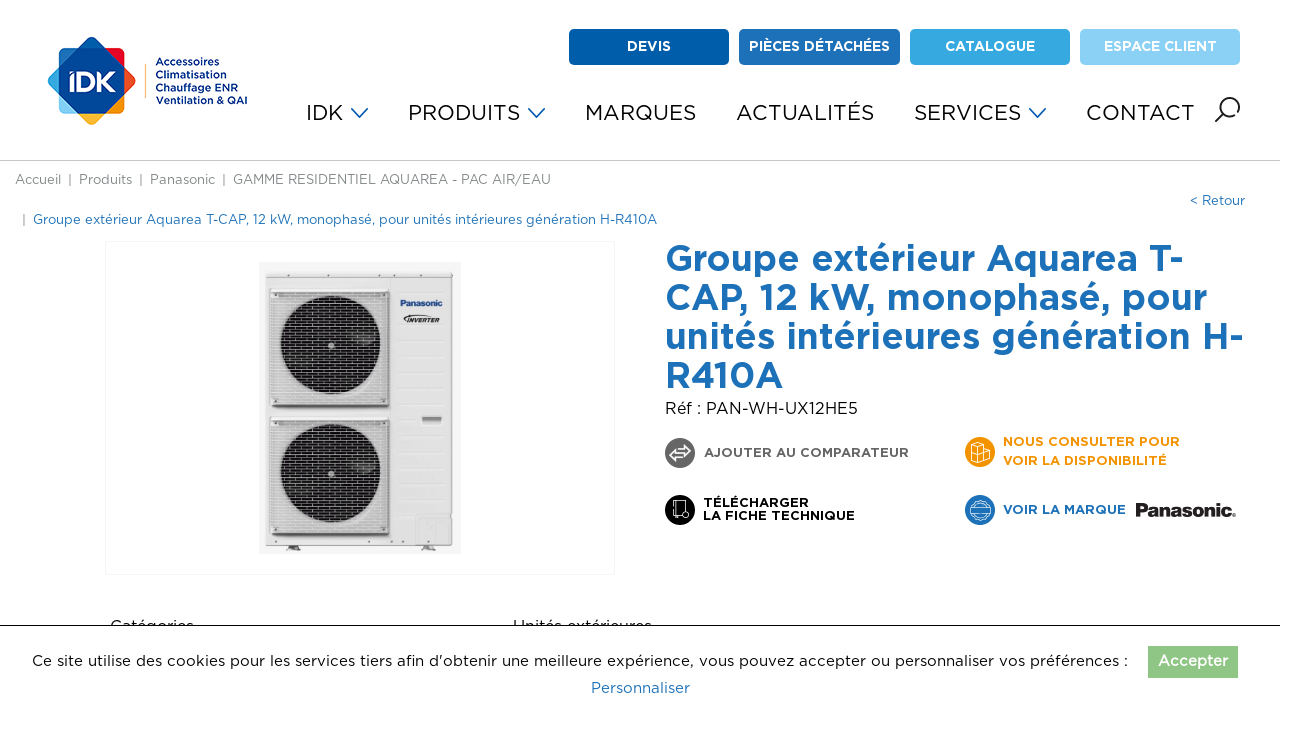

--- FILE ---
content_type: text/html; charset=UTF-8
request_url: https://idk.fr/produit/groupe-exterieur-aquarea-t-cap-12-kw-monophase-pour-unites-interieures-generation-h-r410a/
body_size: 16950
content:
<!DOCTYPE html>
<html class="no-js" lang="fr-FR">
	<head>
		<meta charset="UTF-8">
		<meta name="viewport" content="width=device-width, initial-scale=1.0" >
		<link rel="profile" href="https://gmpg.org/xfn/11">
		<meta name='robots' content='index, follow, max-image-preview:large, max-snippet:-1, max-video-preview:-1' />

<!-- Google Tag Manager for WordPress by gtm4wp.com -->
<script data-cfasync="false" data-pagespeed-no-defer>
	var gtm4wp_datalayer_name = "dataLayer";
	var dataLayer = dataLayer || [];
</script>
<!-- End Google Tag Manager for WordPress by gtm4wp.com -->
	<!-- This site is optimized with the Yoast SEO plugin v22.6 - https://yoast.com/wordpress/plugins/seo/ -->
	<title>Groupe extérieur Aquarea T-CAP, 12 kW, monophasé, pour unités intérieures génération H-R410A - IDK</title>
	<link rel="canonical" href="https://idk.fr/produit/groupe-exterieur-aquarea-t-cap-12-kw-monophase-pour-unites-interieures-generation-h-r410a/" />
	<meta property="og:locale" content="fr_FR" />
	<meta property="og:type" content="article" />
	<meta property="og:title" content="Groupe extérieur Aquarea T-CAP, 12 kW, monophasé, pour unités intérieures génération H-R410A - IDK" />
	<meta property="og:url" content="https://idk.fr/produit/groupe-exterieur-aquarea-t-cap-12-kw-monophase-pour-unites-interieures-generation-h-r410a/" />
	<meta property="og:site_name" content="IDK" />
	<meta property="article:modified_time" content="2023-08-03T04:00:50+00:00" />
	<meta property="og:image" content="https://idk.fr/wp-content/uploads/2022/06/wh-ux12he5-panasonic.jpg" />
	<meta property="og:image:width" content="832" />
	<meta property="og:image:height" content="1200" />
	<meta property="og:image:type" content="image/jpeg" />
	<meta name="twitter:card" content="summary_large_image" />
	<script type="application/ld+json" class="yoast-schema-graph">{"@context":"https://schema.org","@graph":[{"@type":"WebPage","@id":"https://idk.fr/produit/groupe-exterieur-aquarea-t-cap-12-kw-monophase-pour-unites-interieures-generation-h-r410a/","url":"https://idk.fr/produit/groupe-exterieur-aquarea-t-cap-12-kw-monophase-pour-unites-interieures-generation-h-r410a/","name":"Groupe extérieur Aquarea T-CAP, 12 kW, monophasé, pour unités intérieures génération H-R410A - IDK","isPartOf":{"@id":"https://idk.fr/#website"},"primaryImageOfPage":{"@id":"https://idk.fr/produit/groupe-exterieur-aquarea-t-cap-12-kw-monophase-pour-unites-interieures-generation-h-r410a/#primaryimage"},"image":{"@id":"https://idk.fr/produit/groupe-exterieur-aquarea-t-cap-12-kw-monophase-pour-unites-interieures-generation-h-r410a/#primaryimage"},"thumbnailUrl":"https://idk.fr/wp-content/uploads/2022/06/wh-ux12he5-panasonic.jpg","datePublished":"2022-06-24T00:27:03+00:00","dateModified":"2023-08-03T04:00:50+00:00","breadcrumb":{"@id":"https://idk.fr/produit/groupe-exterieur-aquarea-t-cap-12-kw-monophase-pour-unites-interieures-generation-h-r410a/#breadcrumb"},"inLanguage":"fr-FR","potentialAction":[{"@type":"ReadAction","target":["https://idk.fr/produit/groupe-exterieur-aquarea-t-cap-12-kw-monophase-pour-unites-interieures-generation-h-r410a/"]}]},{"@type":"ImageObject","inLanguage":"fr-FR","@id":"https://idk.fr/produit/groupe-exterieur-aquarea-t-cap-12-kw-monophase-pour-unites-interieures-generation-h-r410a/#primaryimage","url":"https://idk.fr/wp-content/uploads/2022/06/wh-ux12he5-panasonic.jpg","contentUrl":"https://idk.fr/wp-content/uploads/2022/06/wh-ux12he5-panasonic.jpg","width":832,"height":1200},{"@type":"BreadcrumbList","@id":"https://idk.fr/produit/groupe-exterieur-aquarea-t-cap-12-kw-monophase-pour-unites-interieures-generation-h-r410a/#breadcrumb","itemListElement":[{"@type":"ListItem","position":1,"name":"Home","item":"https://idk.fr/"},{"@type":"ListItem","position":2,"name":"Tous les produits","item":"https://idk.fr/tous-les-produits/"},{"@type":"ListItem","position":3,"name":"Groupe extérieur Aquarea T-CAP, 12 kW, monophasé, pour unités intérieures génération H-R410A"}]},{"@type":"WebSite","@id":"https://idk.fr/#website","url":"https://idk.fr/","name":"IDK","description":"","publisher":{"@id":"https://idk.fr/#organization"},"potentialAction":[{"@type":"SearchAction","target":{"@type":"EntryPoint","urlTemplate":"https://idk.fr/?s={search_term_string}"},"query-input":"required name=search_term_string"}],"inLanguage":"fr-FR"},{"@type":"Organization","@id":"https://idk.fr/#organization","name":"IDK","url":"https://idk.fr/","logo":{"@type":"ImageObject","inLanguage":"fr-FR","@id":"https://idk.fr/#/schema/logo/image/","url":"https://idk.fr/wp-content/uploads/2023/06/cropped-logo-menu-site-web.png","contentUrl":"https://idk.fr/wp-content/uploads/2023/06/cropped-logo-menu-site-web.png","width":214,"height":111,"caption":"IDK"},"image":{"@id":"https://idk.fr/#/schema/logo/image/"},"sameAs":["https://www.linkedin.com/company/2200784/admin/"]}]}</script>
	<!-- / Yoast SEO plugin. -->


<link rel='dns-prefetch' href='//www.googletagmanager.com' />
<link rel='stylesheet' id='wp-block-library-css' href='https://idk.fr/wp-includes/css/dist/block-library/style.min.css?ver=1.6' type='text/css' media='all' />
<link rel='stylesheet' id='yith-ywraq-gutenberg-css' href='https://idk.fr/wp-content/plugins/yith-woocommerce-request-a-quote-premium/assets/css/ywraq-gutenberg.css?ver=1.6' type='text/css' media='all' />
<style id='classic-theme-styles-inline-css' type='text/css'>
/*! This file is auto-generated */
.wp-block-button__link{color:#fff;background-color:#32373c;border-radius:9999px;box-shadow:none;text-decoration:none;padding:calc(.667em + 2px) calc(1.333em + 2px);font-size:1.125em}.wp-block-file__button{background:#32373c;color:#fff;text-decoration:none}
</style>
<style id='global-styles-inline-css' type='text/css'>
body{--wp--preset--color--black: #000;--wp--preset--color--cyan-bluish-gray: #abb8c3;--wp--preset--color--white: #fff;--wp--preset--color--pale-pink: #f78da7;--wp--preset--color--vivid-red: #cf2e2e;--wp--preset--color--luminous-vivid-orange: #ff6900;--wp--preset--color--luminous-vivid-amber: #fcb900;--wp--preset--color--light-green-cyan: #7bdcb5;--wp--preset--color--vivid-green-cyan: #00d084;--wp--preset--color--pale-cyan-blue: #8ed1fc;--wp--preset--color--vivid-cyan-blue: #0693e3;--wp--preset--color--vivid-purple: #9b51e0;--wp--preset--color--blue-dark: #005daa;--wp--preset--color--blue: #1d71b8;--wp--preset--color--blue-light: #36a9e1;--wp--preset--color--blue-lighten: #8bd0f5;--wp--preset--color--red: #e40428;--wp--preset--color--orange: #f39200;--wp--preset--color--orange-dark: #e94e24;--wp--preset--color--dark-gray: #818181;--wp--preset--color--gray: #A8AAB9;--wp--preset--color--light-gray: #f5f5f5;--wp--preset--gradient--vivid-cyan-blue-to-vivid-purple: linear-gradient(135deg,rgba(6,147,227,1) 0%,rgb(155,81,224) 100%);--wp--preset--gradient--light-green-cyan-to-vivid-green-cyan: linear-gradient(135deg,rgb(122,220,180) 0%,rgb(0,208,130) 100%);--wp--preset--gradient--luminous-vivid-amber-to-luminous-vivid-orange: linear-gradient(135deg,rgba(252,185,0,1) 0%,rgba(255,105,0,1) 100%);--wp--preset--gradient--luminous-vivid-orange-to-vivid-red: linear-gradient(135deg,rgba(255,105,0,1) 0%,rgb(207,46,46) 100%);--wp--preset--gradient--very-light-gray-to-cyan-bluish-gray: linear-gradient(135deg,rgb(238,238,238) 0%,rgb(169,184,195) 100%);--wp--preset--gradient--cool-to-warm-spectrum: linear-gradient(135deg,rgb(74,234,220) 0%,rgb(151,120,209) 20%,rgb(207,42,186) 40%,rgb(238,44,130) 60%,rgb(251,105,98) 80%,rgb(254,248,76) 100%);--wp--preset--gradient--blush-light-purple: linear-gradient(135deg,rgb(255,206,236) 0%,rgb(152,150,240) 100%);--wp--preset--gradient--blush-bordeaux: linear-gradient(135deg,rgb(254,205,165) 0%,rgb(254,45,45) 50%,rgb(107,0,62) 100%);--wp--preset--gradient--luminous-dusk: linear-gradient(135deg,rgb(255,203,112) 0%,rgb(199,81,192) 50%,rgb(65,88,208) 100%);--wp--preset--gradient--pale-ocean: linear-gradient(135deg,rgb(255,245,203) 0%,rgb(182,227,212) 50%,rgb(51,167,181) 100%);--wp--preset--gradient--electric-grass: linear-gradient(135deg,rgb(202,248,128) 0%,rgb(113,206,126) 100%);--wp--preset--gradient--midnight: linear-gradient(135deg,rgb(2,3,129) 0%,rgb(40,116,252) 100%);--wp--preset--font-size--small: 12px;--wp--preset--font-size--medium: 20px;--wp--preset--font-size--large: 25px;--wp--preset--font-size--x-large: 42px;--wp--preset--font-size--regular: 16px;--wp--preset--font-size--larger: 30px;--wp--preset--spacing--20: 0.44rem;--wp--preset--spacing--30: 0.67rem;--wp--preset--spacing--40: 1rem;--wp--preset--spacing--50: 1.5rem;--wp--preset--spacing--60: 2.25rem;--wp--preset--spacing--70: 3.38rem;--wp--preset--spacing--80: 5.06rem;--wp--preset--shadow--natural: 6px 6px 9px rgba(0, 0, 0, 0.2);--wp--preset--shadow--deep: 12px 12px 50px rgba(0, 0, 0, 0.4);--wp--preset--shadow--sharp: 6px 6px 0px rgba(0, 0, 0, 0.2);--wp--preset--shadow--outlined: 6px 6px 0px -3px rgba(255, 255, 255, 1), 6px 6px rgba(0, 0, 0, 1);--wp--preset--shadow--crisp: 6px 6px 0px rgba(0, 0, 0, 1);}:where(.is-layout-flex){gap: 0.5em;}:where(.is-layout-grid){gap: 0.5em;}body .is-layout-flow > .alignleft{float: left;margin-inline-start: 0;margin-inline-end: 2em;}body .is-layout-flow > .alignright{float: right;margin-inline-start: 2em;margin-inline-end: 0;}body .is-layout-flow > .aligncenter{margin-left: auto !important;margin-right: auto !important;}body .is-layout-constrained > .alignleft{float: left;margin-inline-start: 0;margin-inline-end: 2em;}body .is-layout-constrained > .alignright{float: right;margin-inline-start: 2em;margin-inline-end: 0;}body .is-layout-constrained > .aligncenter{margin-left: auto !important;margin-right: auto !important;}body .is-layout-constrained > :where(:not(.alignleft):not(.alignright):not(.alignfull)){max-width: var(--wp--style--global--content-size);margin-left: auto !important;margin-right: auto !important;}body .is-layout-constrained > .alignwide{max-width: var(--wp--style--global--wide-size);}body .is-layout-flex{display: flex;}body .is-layout-flex{flex-wrap: wrap;align-items: center;}body .is-layout-flex > *{margin: 0;}body .is-layout-grid{display: grid;}body .is-layout-grid > *{margin: 0;}:where(.wp-block-columns.is-layout-flex){gap: 2em;}:where(.wp-block-columns.is-layout-grid){gap: 2em;}:where(.wp-block-post-template.is-layout-flex){gap: 1.25em;}:where(.wp-block-post-template.is-layout-grid){gap: 1.25em;}.has-black-color{color: var(--wp--preset--color--black) !important;}.has-cyan-bluish-gray-color{color: var(--wp--preset--color--cyan-bluish-gray) !important;}.has-white-color{color: var(--wp--preset--color--white) !important;}.has-pale-pink-color{color: var(--wp--preset--color--pale-pink) !important;}.has-vivid-red-color{color: var(--wp--preset--color--vivid-red) !important;}.has-luminous-vivid-orange-color{color: var(--wp--preset--color--luminous-vivid-orange) !important;}.has-luminous-vivid-amber-color{color: var(--wp--preset--color--luminous-vivid-amber) !important;}.has-light-green-cyan-color{color: var(--wp--preset--color--light-green-cyan) !important;}.has-vivid-green-cyan-color{color: var(--wp--preset--color--vivid-green-cyan) !important;}.has-pale-cyan-blue-color{color: var(--wp--preset--color--pale-cyan-blue) !important;}.has-vivid-cyan-blue-color{color: var(--wp--preset--color--vivid-cyan-blue) !important;}.has-vivid-purple-color{color: var(--wp--preset--color--vivid-purple) !important;}.has-black-background-color{background-color: var(--wp--preset--color--black) !important;}.has-cyan-bluish-gray-background-color{background-color: var(--wp--preset--color--cyan-bluish-gray) !important;}.has-white-background-color{background-color: var(--wp--preset--color--white) !important;}.has-pale-pink-background-color{background-color: var(--wp--preset--color--pale-pink) !important;}.has-vivid-red-background-color{background-color: var(--wp--preset--color--vivid-red) !important;}.has-luminous-vivid-orange-background-color{background-color: var(--wp--preset--color--luminous-vivid-orange) !important;}.has-luminous-vivid-amber-background-color{background-color: var(--wp--preset--color--luminous-vivid-amber) !important;}.has-light-green-cyan-background-color{background-color: var(--wp--preset--color--light-green-cyan) !important;}.has-vivid-green-cyan-background-color{background-color: var(--wp--preset--color--vivid-green-cyan) !important;}.has-pale-cyan-blue-background-color{background-color: var(--wp--preset--color--pale-cyan-blue) !important;}.has-vivid-cyan-blue-background-color{background-color: var(--wp--preset--color--vivid-cyan-blue) !important;}.has-vivid-purple-background-color{background-color: var(--wp--preset--color--vivid-purple) !important;}.has-black-border-color{border-color: var(--wp--preset--color--black) !important;}.has-cyan-bluish-gray-border-color{border-color: var(--wp--preset--color--cyan-bluish-gray) !important;}.has-white-border-color{border-color: var(--wp--preset--color--white) !important;}.has-pale-pink-border-color{border-color: var(--wp--preset--color--pale-pink) !important;}.has-vivid-red-border-color{border-color: var(--wp--preset--color--vivid-red) !important;}.has-luminous-vivid-orange-border-color{border-color: var(--wp--preset--color--luminous-vivid-orange) !important;}.has-luminous-vivid-amber-border-color{border-color: var(--wp--preset--color--luminous-vivid-amber) !important;}.has-light-green-cyan-border-color{border-color: var(--wp--preset--color--light-green-cyan) !important;}.has-vivid-green-cyan-border-color{border-color: var(--wp--preset--color--vivid-green-cyan) !important;}.has-pale-cyan-blue-border-color{border-color: var(--wp--preset--color--pale-cyan-blue) !important;}.has-vivid-cyan-blue-border-color{border-color: var(--wp--preset--color--vivid-cyan-blue) !important;}.has-vivid-purple-border-color{border-color: var(--wp--preset--color--vivid-purple) !important;}.has-vivid-cyan-blue-to-vivid-purple-gradient-background{background: var(--wp--preset--gradient--vivid-cyan-blue-to-vivid-purple) !important;}.has-light-green-cyan-to-vivid-green-cyan-gradient-background{background: var(--wp--preset--gradient--light-green-cyan-to-vivid-green-cyan) !important;}.has-luminous-vivid-amber-to-luminous-vivid-orange-gradient-background{background: var(--wp--preset--gradient--luminous-vivid-amber-to-luminous-vivid-orange) !important;}.has-luminous-vivid-orange-to-vivid-red-gradient-background{background: var(--wp--preset--gradient--luminous-vivid-orange-to-vivid-red) !important;}.has-very-light-gray-to-cyan-bluish-gray-gradient-background{background: var(--wp--preset--gradient--very-light-gray-to-cyan-bluish-gray) !important;}.has-cool-to-warm-spectrum-gradient-background{background: var(--wp--preset--gradient--cool-to-warm-spectrum) !important;}.has-blush-light-purple-gradient-background{background: var(--wp--preset--gradient--blush-light-purple) !important;}.has-blush-bordeaux-gradient-background{background: var(--wp--preset--gradient--blush-bordeaux) !important;}.has-luminous-dusk-gradient-background{background: var(--wp--preset--gradient--luminous-dusk) !important;}.has-pale-ocean-gradient-background{background: var(--wp--preset--gradient--pale-ocean) !important;}.has-electric-grass-gradient-background{background: var(--wp--preset--gradient--electric-grass) !important;}.has-midnight-gradient-background{background: var(--wp--preset--gradient--midnight) !important;}.has-small-font-size{font-size: var(--wp--preset--font-size--small) !important;}.has-medium-font-size{font-size: var(--wp--preset--font-size--medium) !important;}.has-large-font-size{font-size: var(--wp--preset--font-size--large) !important;}.has-x-large-font-size{font-size: var(--wp--preset--font-size--x-large) !important;}
.wp-block-navigation a:where(:not(.wp-element-button)){color: inherit;}
:where(.wp-block-post-template.is-layout-flex){gap: 1.25em;}:where(.wp-block-post-template.is-layout-grid){gap: 1.25em;}
:where(.wp-block-columns.is-layout-flex){gap: 2em;}:where(.wp-block-columns.is-layout-grid){gap: 2em;}
.wp-block-pullquote{font-size: 1.5em;line-height: 1.6;}
</style>
<link rel='stylesheet' id='contact-form-7-css' href='https://idk.fr/wp-content/plugins/contact-form-7/includes/css/styles.css?ver=1.6' type='text/css' media='all' />
<link rel='stylesheet' id='idk-stock-css' href='https://idk.fr/wp-content/plugins/idk-stock/public/css/idk-stock-public.css?ver=1.6' type='text/css' media='all' />
<link rel='stylesheet' id='mitsubishi-quote-css' href='https://idk.fr/wp-content/plugins/mitsubishi-quote/public/css/mitsubishi-quote-public.css?ver=1.6' type='text/css' media='all' />
<link rel='stylesheet' id='wcpf-plugin-style-css' href='https://idk.fr/wp-content/plugins/woocommerce-product-filters/assets/css/plugin.css?ver=1.6' type='text/css' media='all' />
<link rel='stylesheet' id='woocommerce-layout-css' href='https://idk.fr/wp-content/plugins/woocommerce/assets/css/woocommerce-layout.css?ver=1.6' type='text/css' media='all' />
<link rel='stylesheet' id='woocommerce-smallscreen-css' href='https://idk.fr/wp-content/plugins/woocommerce/assets/css/woocommerce-smallscreen.css?ver=1.6' type='text/css' media='only screen and (max-width: 768px)' />
<link rel='stylesheet' id='woocommerce-general-css' href='https://idk.fr/wp-content/plugins/woocommerce/assets/css/woocommerce.css?ver=1.6' type='text/css' media='all' />
<style id='woocommerce-inline-inline-css' type='text/css'>
.woocommerce form .form-row .required { visibility: visible; }
</style>
<link rel='stylesheet' id='dashicons-css' href='https://idk.fr/wp-includes/css/dashicons.min.css?ver=1.6' type='text/css' media='all' />
<style id='dashicons-inline-css' type='text/css'>
[data-font="Dashicons"]:before {font-family: 'Dashicons' !important;content: attr(data-icon) !important;speak: none !important;font-weight: normal !important;font-variant: normal !important;text-transform: none !important;line-height: 1 !important;font-style: normal !important;-webkit-font-smoothing: antialiased !important;-moz-osx-font-smoothing: grayscale !important;}
</style>
<link rel='stylesheet' id='wc_products_compare_style-css' href='https://idk.fr/wp-content/plugins/woocommerce-products-compare/assets/css/frontend.css?ver=1.6' type='text/css' media='all' />
<link rel='stylesheet' id='yith_ywraq_frontend-css' href='https://idk.fr/wp-content/plugins/yith-woocommerce-request-a-quote-premium/assets/css/ywraq-frontend.css?ver=1.6' type='text/css' media='all' />
<style id='yith_ywraq_frontend-inline-css' type='text/css'>
.woocommerce .add-request-quote-button.button, .woocommerce .add-request-quote-button-addons.button, .yith-wceop-ywraq-button-wrapper .add-request-quote-button.button, .yith-wceop-ywraq-button-wrapper .add-request-quote-button-addons.button{
    background-color: #0066b4!important;
    color: #fff!important;
}
.woocommerce .add-request-quote-button.button:hover,  .woocommerce .add-request-quote-button-addons.button:hover,.yith-wceop-ywraq-button-wrapper .add-request-quote-button.button:hover,  .yith-wceop-ywraq-button-wrapper .add-request-quote-button-addons.button:hover{
    background-color: #044a80!important;
    color: #fff!important;
}

#ywraq_checkout_quote.button{
	background: #0066b4;
    color: #ffffff;
    border: 1px solid #ffffff;
}

#ywraq_checkout_quote.button:hover{
	background: #044a80;
    color: #ffffff;
    border: 1px solid #ffffff;
}

.cart button.single_add_to_cart_button, .cart a.single_add_to_cart_button{
	                 display:none!important;
	                }
</style>
<link rel='stylesheet' id='bnbc-foundation-stylesheet-css' href='https://idk.fr/wp-content/themes/bnbc-foundation/css/style.css?ver=1.6' type='text/css' media='all' />
<link rel='stylesheet' id='sib-front-css-css' href='https://idk.fr/wp-content/plugins/mailin/css/mailin-front.css?ver=1.6' type='text/css' media='all' />
<script id="woocommerce-google-analytics-integration-gtag-js-after" type="text/javascript">
/* Google Analytics for WooCommerce (gtag.js) */
					window.dataLayer = window.dataLayer || [];
					function gtag(){dataLayer.push(arguments);}
					// Set up default consent state.
					for ( const mode of [{"analytics_storage":"denied","ad_storage":"denied","ad_user_data":"denied","ad_personalization":"denied","region":["AT","BE","BG","HR","CY","CZ","DK","EE","FI","FR","DE","GR","HU","IS","IE","IT","LV","LI","LT","LU","MT","NL","NO","PL","PT","RO","SK","SI","ES","SE","GB","CH"]}] || [] ) {
						gtag( "consent", "default", { "wait_for_update": 500, ...mode } );
					}
					gtag("js", new Date());
					gtag("set", "developer_id.dOGY3NW", true);
					gtag("config", "G-NQRF0HPG0B", {"track_404":true,"allow_google_signals":true,"logged_in":false,"linker":{"domains":[],"allow_incoming":false},"custom_map":{"dimension1":"logged_in"}});
</script>
<script type='text/javascript' src='https://www.googletagmanager.com/gtag/js?id=G-NQRF0HPG0B' id='google-tag-manager-js' data-wp-strategy='async'></script>
<script type='text/javascript' src='https://idk.fr/wp-includes/js/jquery/jquery.min.js?ver=1.6' id='jquery-core-js'></script>
<script type='text/javascript' src='https://idk.fr/wp-includes/js/jquery/jquery-migrate.min.js?ver=1.6' id='jquery-migrate-js'></script>
<script type='text/javascript' src='https://idk.fr/wp-content/plugins/idk-stock/public/js/idk-stock-public.js?ver=1.6' id='idk-stock-js'></script>
<script type='text/javascript' src='https://idk.fr/wp-content/plugins/mitsubishi-quote/public/js/mitsubishi-quote-public.js?ver=1.6' id='mitsubishi-quote-js'></script>
<script id="mitsubishi-quote-js-after" type="text/javascript">
const ajaxurl = "https://idk.fr/wp-admin/admin-ajax.php"
</script>
<script type='text/javascript' src='https://idk.fr/wp-content/plugins/woocommerce-product-filters/assets/js/polyfills.min.js?ver=1.6' id='wcpf-plugin-polyfills-script-js'></script>
<script type='text/javascript' src='https://idk.fr/wp-includes/js/jquery/ui/core.min.js?ver=1.6' id='jquery-ui-core-js'></script>
<script type='text/javascript' src='https://idk.fr/wp-includes/js/jquery/ui/mouse.min.js?ver=1.6' id='jquery-ui-mouse-js'></script>
<script type='text/javascript' src='https://idk.fr/wp-includes/js/jquery/ui/slider.min.js?ver=1.6' id='jquery-ui-slider-js'></script>
<script type='text/javascript' src='https://idk.fr/wp-content/plugins/woocommerce-product-filters/assets/js/front-vendor.min.js?ver=1.6' id='wcpf-plugin-vendor-script-js'></script>
<script type='text/javascript' src='https://idk.fr/wp-includes/js/underscore.min.js?ver=1.6' id='underscore-js'></script>
<script type='text/javascript' id='wp-util-js-extra'>
/* <![CDATA[ */
var _wpUtilSettings = {"ajax":{"url":"\/wp-admin\/admin-ajax.php"}};
/* ]]> */
</script>
<script type='text/javascript' src='https://idk.fr/wp-includes/js/wp-util.min.js?ver=1.6' id='wp-util-js'></script>
<script type='text/javascript' src='https://idk.fr/wp-content/plugins/woocommerce/assets/js/accounting/accounting.min.js?ver=1.6' id='accounting-js'></script>
<script type='text/javascript' id='wcpf-plugin-script-js-extra'>
/* <![CDATA[ */
var WCPFData = {"registerEntities":{"Project":{"id":"Project","class":"WooCommerce_Product_Filter_Plugin\\Entity","post_type":"wcpf_project","label":"Project","default_options":{"urlNavigation":"query","filteringStarts":"auto","urlNavigationOptions":[],"useComponents":["pagination","sorting","results-count","page-title","breadcrumb"],"paginationAjax":true,"sortingAjax":true,"productsContainerSelector":".products","paginationSelector":".woocommerce-pagination","resultCountSelector":".woocommerce-result-count","sortingSelector":".woocommerce-ordering","pageTitleSelector":".woocommerce-products-header__title","breadcrumbSelector":".woocommerce-breadcrumb","multipleContainersForProducts":true},"is_grouped":true,"editor_component_class":"WooCommerce_Product_Filter_Plugin\\Project\\Editor_Component","filter_component_class":"WooCommerce_Product_Filter_Plugin\\Project\\Filter_Component","variations":false},"BoxListField":{"id":"BoxListField","class":"WooCommerce_Product_Filter_Plugin\\Entity","post_type":"wcpf_item","label":"Box List","default_options":{"itemsSource":"attribute","itemsDisplay":"all","queryType":"or","itemsDisplayHierarchical":true,"displayHierarchicalCollapsed":false,"displayTitle":true,"displayToggleContent":true,"defaultToggleState":"show","cssClass":"","actionForEmptyOptions":"hide","displayProductCount":true,"productCountPolicy":"for-option-only","multiSelect":true,"boxSize":"45px"},"is_grouped":false,"editor_component_class":"WooCommerce_Product_Filter_Plugin\\Field\\Box_list\\Editor_Component","filter_component_class":"WooCommerce_Product_Filter_Plugin\\Field\\Box_List\\Filter_Component","variations":true},"CheckBoxListField":{"id":"CheckBoxListField","class":"WooCommerce_Product_Filter_Plugin\\Entity","post_type":"wcpf_item","label":"Checkbox","default_options":{"itemsSource":"attribute","itemsDisplay":"all","queryType":"or","itemsDisplayHierarchical":true,"displayHierarchicalCollapsed":false,"displayTitle":true,"displayToggleContent":true,"defaultToggleState":"show","cssClass":"","actionForEmptyOptions":"hide","displayProductCount":true,"productCountPolicy":"for-option-only","seeMoreOptionsBy":"scrollbar","heightOfVisibleContent":12},"is_grouped":false,"editor_component_class":"WooCommerce_Product_Filter_Plugin\\Field\\Check_Box_List\\Editor_Component","filter_component_class":"WooCommerce_Product_Filter_Plugin\\Field\\Check_Box_List\\Filter_Component","variations":true},"DropDownListField":{"id":"DropDownListField","class":"WooCommerce_Product_Filter_Plugin\\Entity","post_type":"wcpf_item","label":"Drop Down","default_options":{"itemsSource":"attribute","itemsDisplay":"all","queryType":"or","itemsDisplayHierarchical":true,"displayHierarchicalCollapsed":false,"displayTitle":true,"displayToggleContent":true,"defaultToggleState":"show","cssClass":"","actionForEmptyOptions":"hide","displayProductCount":true,"productCountPolicy":"for-option-only","titleItemReset":"Show all"},"is_grouped":false,"editor_component_class":"WooCommerce_Product_Filter_Plugin\\Field\\Drop_Down_List\\Editor_Component","filter_component_class":"WooCommerce_Product_Filter_Plugin\\Field\\Drop_Down_List\\Filter_Component","variations":true},"ButtonField":{"id":"ButtonField","class":"WooCommerce_Product_Filter_Plugin\\Entity","post_type":"wcpf_item","label":"Button","default_options":{"cssClass":"","action":"reset"},"is_grouped":false,"editor_component_class":"WooCommerce_Product_Filter_Plugin\\Field\\Button\\Editor_Component","filter_component_class":"WooCommerce_Product_Filter_Plugin\\Field\\Button\\Filter_Component","variations":true},"ColorListField":{"id":"ColorListField","class":"WooCommerce_Product_Filter_Plugin\\Entity","post_type":"wcpf_item","label":"Colors","default_options":{"itemsSource":"attribute","itemsDisplay":"all","queryType":"or","itemsDisplayHierarchical":true,"displayHierarchicalCollapsed":false,"displayTitle":true,"displayToggleContent":true,"defaultToggleState":"show","cssClass":"","actionForEmptyOptions":"hide","displayProductCount":true,"productCountPolicy":"for-option-only","optionKey":"colors"},"is_grouped":false,"editor_component_class":"WooCommerce_Product_Filter_Plugin\\Field\\Color_List\\Editor_Component","filter_component_class":"WooCommerce_Product_Filter_Plugin\\Field\\Color_List\\Filter_Component","variations":true},"RadioListField":{"id":"RadioListField","class":"WooCommerce_Product_Filter_Plugin\\Entity","post_type":"wcpf_item","label":"Radio","default_options":{"itemsSource":"attribute","itemsDisplay":"all","queryType":"or","itemsDisplayHierarchical":true,"displayHierarchicalCollapsed":false,"displayTitle":true,"displayToggleContent":true,"defaultToggleState":"show","cssClass":"","actionForEmptyOptions":"hide","displayProductCount":true,"productCountPolicy":"for-option-only","titleItemReset":"Show all","seeMoreOptionsBy":"scrollbar","heightOfVisibleContent":12},"is_grouped":false,"editor_component_class":"WooCommerce_Product_Filter_Plugin\\Field\\Radio_List\\Editor_Component","filter_component_class":"WooCommerce_Product_Filter_Plugin\\Field\\Radio_List\\Filter_Component","variations":true},"TextListField":{"id":"TextListField","class":"WooCommerce_Product_Filter_Plugin\\Entity","post_type":"wcpf_item","label":"Text List","default_options":{"itemsSource":"attribute","itemsDisplay":"all","queryType":"or","itemsDisplayHierarchical":true,"displayHierarchicalCollapsed":false,"displayTitle":true,"displayToggleContent":true,"defaultToggleState":"show","cssClass":"","actionForEmptyOptions":"hide","displayProductCount":true,"productCountPolicy":"for-option-only","multiSelect":true,"useInlineStyle":false},"is_grouped":false,"editor_component_class":"WooCommerce_Product_Filter_Plugin\\Field\\Text_List\\Editor_Component","filter_component_class":"WooCommerce_Product_Filter_Plugin\\Field\\Text_List\\Filter_Component","variations":true},"PriceSliderField":{"id":"PriceSliderField","class":"WooCommerce_Product_Filter_Plugin\\Entity","post_type":"wcpf_item","label":"Price slider","default_options":{"minPriceOptionKey":"min-price","maxPriceOptionKey":"max-price","optionKey":"price","optionKeyFormat":"dash","cssClass":"","displayMinMaxInput":true,"displayTitle":true,"displayToggleContent":true,"defaultToggleState":"show","displayPriceLabel":true},"is_grouped":false,"editor_component_class":"WooCommerce_Product_Filter_Plugin\\Field\\Price_Slider\\Editor_Component","filter_component_class":"WooCommerce_Product_Filter_Plugin\\Field\\Price_Slider\\Filter_Component","variations":false},"SimpleBoxLayout":{"id":"SimpleBoxLayout","class":"WooCommerce_Product_Filter_Plugin\\Entity","post_type":"wcpf_item","label":"Simple Box","default_options":{"displayToggleContent":true,"defaultToggleState":"show","cssClass":""},"is_grouped":true,"editor_component_class":"WooCommerce_Product_Filter_Plugin\\Layout\\Simple_Box\\Editor_Component","filter_component_class":"WooCommerce_Product_Filter_Plugin\\Layout\\Simple_Box\\Filter_Component","variations":false},"ColumnsLayout":{"id":"ColumnsLayout","class":"WooCommerce_Product_Filter_Plugin\\Entity","post_type":"wcpf_item","label":"Columns","default_options":{"columns":[{"entities":[],"options":{"width":"50%"}}]},"is_grouped":true,"editor_component_class":"WooCommerce_Product_Filter_Plugin\\Layout\\Columns\\Editor_Component","filter_component_class":"WooCommerce_Product_Filter_Plugin\\Layout\\Columns\\Filter_Component","variations":false}},"messages":{"selectNoMatchesFound":"Aucun r\u00e9sultat"},"selectors":{"productsContainer":".products","paginationContainer":".woocommerce-pagination","resultCount":".woocommerce-result-count","sorting":".woocommerce-ordering","pageTitle":".woocommerce-products-header__title","breadcrumb":".woocommerce-breadcrumb"},"pageUrl":"https:\/\/idk.fr\/produit\/groupe-exterieur-aquarea-t-cap-12-kw-monophase-pour-unites-interieures-generation-h-r410a\/","isPaged":"","scriptAfterProductsUpdate":"","scrollTop":"no","priceFormat":{"currencyFormatNumDecimals":0,"currencyFormatSymbol":"&euro;","currencyFormatDecimalSep":",","currencyFormatThousandSep":" ","currencyFormat":"%v%s"}};
/* ]]> */
</script>
<script type='text/javascript' src='https://idk.fr/wp-content/plugins/woocommerce-product-filters/assets/js/plugin.min.js?ver=1.6' id='wcpf-plugin-script-js'></script>
<script type='text/javascript' src='https://idk.fr/wp-content/plugins/woocommerce/assets/js/jquery-blockui/jquery.blockUI.min.js?ver=1.6' id='jquery-blockui-js' defer data-wp-strategy='defer'></script>
<script type='text/javascript' id='wc-add-to-cart-js-extra'>
/* <![CDATA[ */
var wc_add_to_cart_params = {"ajax_url":"\/wp-admin\/admin-ajax.php","wc_ajax_url":"\/?wc-ajax=%%endpoint%%","i18n_view_cart":"Voir le panier","cart_url":"https:\/\/idk.fr\/panier\/","is_cart":"","cart_redirect_after_add":"no"};
/* ]]> */
</script>
<script type='text/javascript' src='https://idk.fr/wp-content/plugins/woocommerce/assets/js/frontend/add-to-cart.min.js?ver=1.6' id='wc-add-to-cart-js' defer data-wp-strategy='defer'></script>
<script type='text/javascript' id='wc-single-product-js-extra'>
/* <![CDATA[ */
var wc_single_product_params = {"i18n_required_rating_text":"Veuillez s\u00e9lectionner une note","review_rating_required":"yes","flexslider":{"rtl":false,"animation":"slide","smoothHeight":true,"directionNav":false,"controlNav":"thumbnails","slideshow":false,"animationSpeed":500,"animationLoop":false,"allowOneSlide":false},"zoom_enabled":"","zoom_options":[],"photoswipe_enabled":"","photoswipe_options":{"shareEl":false,"closeOnScroll":false,"history":false,"hideAnimationDuration":0,"showAnimationDuration":0},"flexslider_enabled":""};
/* ]]> */
</script>
<script type='text/javascript' src='https://idk.fr/wp-content/plugins/woocommerce/assets/js/frontend/single-product.min.js?ver=1.6' id='wc-single-product-js' defer data-wp-strategy='defer'></script>
<script type='text/javascript' src='https://idk.fr/wp-content/plugins/woocommerce/assets/js/js-cookie/js.cookie.min.js?ver=1.6' id='js-cookie-js' defer data-wp-strategy='defer'></script>
<script type='text/javascript' id='woocommerce-js-extra'>
/* <![CDATA[ */
var woocommerce_params = {"ajax_url":"\/wp-admin\/admin-ajax.php","wc_ajax_url":"\/?wc-ajax=%%endpoint%%"};
/* ]]> */
</script>
<script type='text/javascript' src='https://idk.fr/wp-content/plugins/woocommerce/assets/js/frontend/woocommerce.min.js?ver=1.6' id='woocommerce-js' defer data-wp-strategy='defer'></script>
<script type='text/javascript' src='https://idk.fr/wp-content/plugins/woocommerce/assets/js/jquery-cookie/jquery.cookie.min.js?ver=1.6' id='jquery-cookie-js' data-wp-strategy='defer'></script>
<script type='text/javascript' id='sib-front-js-js-extra'>
/* <![CDATA[ */
var sibErrMsg = {"invalidMail":"Veuillez entrer une adresse e-mail valide.","requiredField":"Veuillez compl\u00e9ter les champs obligatoires.","invalidDateFormat":"Veuillez entrer une date valide.","invalidSMSFormat":"Veuillez entrer une num\u00e9ro de t\u00e9l\u00e9phone valide."};
var ajax_sib_front_object = {"ajax_url":"https:\/\/idk.fr\/wp-admin\/admin-ajax.php","ajax_nonce":"3ababf07ea","flag_url":"https:\/\/idk.fr\/wp-content\/plugins\/mailin\/img\/flags\/"};
/* ]]> */
</script>
<script type='text/javascript' src='https://idk.fr/wp-content/plugins/mailin/js/mailin-front.js?ver=1.6' id='sib-front-js-js'></script>
<link rel="https://api.w.org/" href="https://idk.fr/wp-json/" /><link rel="alternate" type="application/json" href="https://idk.fr/wp-json/wp/v2/product/37403" /><link rel='shortlink' href='https://idk.fr/?p=37403' />
<link rel="alternate" type="application/json+oembed" href="https://idk.fr/wp-json/oembed/1.0/embed?url=https%3A%2F%2Fidk.fr%2Fproduit%2Fgroupe-exterieur-aquarea-t-cap-12-kw-monophase-pour-unites-interieures-generation-h-r410a%2F" />
<link rel="alternate" type="text/xml+oembed" href="https://idk.fr/wp-json/oembed/1.0/embed?url=https%3A%2F%2Fidk.fr%2Fproduit%2Fgroupe-exterieur-aquarea-t-cap-12-kw-monophase-pour-unites-interieures-generation-h-r410a%2F&#038;format=xml" />

<!-- Google Tag Manager for WordPress by gtm4wp.com -->
<!-- GTM Container placement set to off -->
<script data-cfasync="false" data-pagespeed-no-defer type="text/javascript">
	var dataLayer_content = {"pagePostType":"product","pagePostType2":"single-product","pagePostAuthor":"Benjamin Beyssac"};
	dataLayer.push( dataLayer_content );
</script>
<script data-cfasync="false" data-pagespeed-no-defer type="text/javascript">
	console.warn && console.warn("[GTM4WP] Google Tag Manager container code placement set to OFF !!!");
	console.warn && console.warn("[GTM4WP] Data layer codes are active but GTM container must be loaded using custom coding !!!");
</script>
<!-- End Google Tag Manager for WordPress by gtm4wp.com -->	<noscript><style>.woocommerce-product-gallery{ opacity: 1 !important; }</style></noscript>
	<link rel="icon" href="https://idk.fr/wp-content/uploads/2020/07/cropped-favicon-32x32.png" sizes="32x32" />
<link rel="icon" href="https://idk.fr/wp-content/uploads/2020/07/cropped-favicon-192x192.png" sizes="192x192" />
<link rel="apple-touch-icon" href="https://idk.fr/wp-content/uploads/2020/07/cropped-favicon-180x180.png" />
<meta name="msapplication-TileImage" content="https://idk.fr/wp-content/uploads/2020/07/cropped-favicon-270x270.png" />
		<meta name="format-detection" content="telephone=no" />
	</head>

	<body class="product-template-default single single-product postid-37403 wp-custom-logo theme-bnbc-foundation woocommerce woocommerce-page woocommerce-no-js">
				<header id="header" role="banner">
			<div class="row">
				<div class="columns">
					<div id="header-widget"><div id="woocommerce_product_search-2" class="widget woocommerce widget_product_search"><form role="search" method="get" class="woocommerce-product-search" action="https://idk.fr/">
	<label class="screen-reader-text" for="woocommerce-product-search-field-0">Recherche pour :</label>
	<input type="search" id="woocommerce-product-search-field-0" class="search-field" placeholder="Recherche de produits&hellip;" value="" name="s" />
	<button type="submit" value="Recherche">Recherche</button>
	<input type="hidden" name="post_type" value="product" />
	<input type="hidden" name="orderby" value="sku" />
</form>
</div></div>  
					<div class="header-container">
						<div class="logo">
															<a href="https://idk.fr/" class="custom-logo-link" rel="home"><img width="214" height="111" src="https://idk.fr/wp-content/uploads/2023/06/cropped-logo-menu-site-web.png" class="custom-logo" alt="LOGO IDK MENU SITE WEB" decoding="async" /></a>													</div>
												<div class="header-right">
														<ul class="header-top-menu"><li id="menu-item-36816" class="menu-item menu-item-type-post_type menu-item-object-page menu-item-36816"><a href="https://idk.fr/devis/"><span class="bnbc-foundation-menu-title">Devis</span></a></li>
<li id="menu-item-19462" class="menu-item menu-item-type-post_type menu-item-object-page menu-item-19462"><a href="https://idk.fr/services/les-pieces-detachees/"><span class="bnbc-foundation-menu-title">Pièces détachées</span></a></li>
<li id="menu-item-198" class="menu-item menu-item-type-custom menu-item-object-custom menu-item-198"><a target="_blank" rel="noopener" href="https://idk.fr/wp-content/uploads/2025/05/catalogue-sans-prix-vdef-bd.pdf"><span class="bnbc-foundation-menu-title">Catalogue</span></a></li>
<li id="menu-item-10393" class="menu-item menu-item-type-custom menu-item-object-custom menu-item-10393"><a href="/espace-client/edit-account/"><span class="bnbc-foundation-menu-title">Espace client</span></a></li>
</ul>							<div class="header-menu">
								<nav id="nav">
									<ul><li id="menu-item-19498" class="menu-item menu-item-type-custom menu-item-object-custom menu-item-has-children menu-item-19498"><a href="#"><span class="bnbc-foundation-menu-title">IDK</span></a>
<ul class="sub-menu">
	<li id="menu-item-181" class="menu-item menu-item-type-post_type menu-item-object-page menu-item-181"><a href="https://idk.fr/idk/qui-sommes-nous/"><span class="bnbc-foundation-menu-title">Qui sommes-nous ?</span></a></li>
	<li id="menu-item-397" class="menu-item menu-item-type-post_type menu-item-object-page menu-item-397"><a href="https://idk.fr/nos-agences-3/"><span class="bnbc-foundation-menu-title">Nos agences</span></a></li>
	<li id="menu-item-398" class="menu-item menu-item-type-post_type menu-item-object-page menu-item-398"><a href="https://idk.fr/idk/nous-rejoindre/"><span class="bnbc-foundation-menu-title">Nous rejoindre</span></a></li>
</ul>
</li>
<li id="menu-item-402" class="menu-item menu-item-type-post_type menu-item-object-page menu-item-has-children menu-item-402"><a href="https://idk.fr/produits/"><span class="bnbc-foundation-menu-title">Produits</span></a>
<ul class="sub-menu">
	<li id="menu-item-35627" class="menu-item menu-item-type-taxonomy menu-item-object-product_cat menu-item-35627"><a href="https://idk.fr/produits/supportage-et-fixation/">Supportage et fixation</a></li>
	<li id="menu-item-35632" class="menu-item menu-item-type-taxonomy menu-item-object-product_cat menu-item-35632"><a href="https://idk.fr/produits/condensats/">Condensats</a></li>
	<li id="menu-item-35633" class="menu-item menu-item-type-taxonomy menu-item-object-product_cat menu-item-35633"><a href="https://idk.fr/produits/goulottes-et-cheminement/">Goulottes et cheminement</a></li>
	<li id="menu-item-35634" class="menu-item menu-item-type-taxonomy menu-item-object-product_cat menu-item-35634"><a href="https://idk.fr/produits/materiel-electrique/">Matériel électrique</a></li>
	<li id="menu-item-35635" class="menu-item menu-item-type-taxonomy menu-item-object-product_cat menu-item-35635"><a href="https://idk.fr/produits/cuivre/">Cuivre</a></li>
	<li id="menu-item-40055" class="menu-item menu-item-type-taxonomy menu-item-object-product_cat menu-item-40055"><a href="https://idk.fr/produits/fluide-et-entretien/">Fluide et Entretien</a></li>
	<li id="menu-item-35636" class="menu-item menu-item-type-taxonomy menu-item-object-product_cat menu-item-35636"><a href="https://idk.fr/produits/outillage/">Outillage</a></li>
	<li id="menu-item-35703" class="menu-item menu-item-type-taxonomy menu-item-object-product_cat menu-item-35703"><a href="https://idk.fr/produits/mitsubishi-electric/">Mitsubishi Electric</a></li>
	<li id="menu-item-37475" class="menu-item menu-item-type-taxonomy menu-item-object-product_cat current-product-ancestor current-menu-parent current-product-parent menu-item-37475"><a href="https://idk.fr/produits/panasonic/">Panasonic</a></li>
	<li id="menu-item-37699" class="menu-item menu-item-type-taxonomy menu-item-object-product_cat menu-item-37699"><a href="https://idk.fr/produits/ltb/">LTB</a></li>
	<li id="menu-item-40052" class="menu-item menu-item-type-taxonomy menu-item-object-product_cat menu-item-40052"><a href="https://idk.fr/produits/chauffage-enr-ecs-regulation/">Chauffage ENR, ECS, Régulation</a></li>
	<li id="menu-item-40050" class="menu-item menu-item-type-taxonomy menu-item-object-product_cat menu-item-40050"><a href="https://idk.fr/produits/ventilation/">Ventilation</a></li>
</ul>
</li>
<li id="menu-item-350" class="menu-item menu-item-type-post_type menu-item-object-page menu-item-350"><a href="https://idk.fr/marques/"><span class="bnbc-foundation-menu-title">Marques</span></a></li>
<li id="menu-item-190" class="menu-item menu-item-type-post_type menu-item-object-page menu-item-190"><a href="https://idk.fr/actualites/"><span class="bnbc-foundation-menu-title">Actualités</span></a></li>
<li id="menu-item-19499" class="menu-item menu-item-type-custom menu-item-object-custom menu-item-has-children menu-item-19499"><a href="#"><span class="bnbc-foundation-menu-title">Services</span></a>
<ul class="sub-menu">
	<li id="menu-item-192" class="menu-item menu-item-type-post_type menu-item-object-page menu-item-192"><a href="https://idk.fr/services/nos-prestations-techniques/"><span class="bnbc-foundation-menu-title">Nos prestations techniques</span></a></li>
	<li id="menu-item-35698" class="menu-item menu-item-type-post_type menu-item-object-page menu-item-35698"><a href="https://idk.fr/services/les-pieces-detachees/"><span class="bnbc-foundation-menu-title">Les pièces détachées</span></a></li>
	<li id="menu-item-443" class="menu-item menu-item-type-post_type menu-item-object-page menu-item-443"><a href="https://idk.fr/services/documentation-technique/"><span class="bnbc-foundation-menu-title">Documentation technique</span></a></li>
	<li id="menu-item-444" class="menu-item menu-item-type-post_type menu-item-object-page menu-item-444"><a href="https://idk.fr/services/le-controle-conformite/"><span class="bnbc-foundation-menu-title">Le contrôle conformité</span></a></li>
</ul>
</li>
<li id="menu-item-193" class="menu-item menu-item-type-post_type menu-item-object-page menu-item-193"><a href="https://idk.fr/contact/"><span class="bnbc-foundation-menu-title">Contact</span></a></li>
</ul>								</nav>
								<a href="#" class="search-link">
									<svg xmlns="http://www.w3.org/2000/svg" xmlns:xlink="http://www.w3.org/1999/xlink" width="25px" height="25px"><path fill-rule="evenodd"  fill="rgb(28, 28, 30)" d="M14.742,-0.006 C9.085,-0.006 4.482,4.597 4.482,10.254 C4.482,12.741 5.374,15.027 6.853,16.805 L0.276,23.335 C-0.107,23.714 -0.108,24.332 0.271,24.716 C0.462,24.908 0.713,25.005 0.965,25.005 C1.214,25.005 1.462,24.911 1.653,24.719 L8.239,18.181 C10.010,19.636 12.277,20.511 14.742,20.511 C16.503,20.511 18.240,20.059 19.766,19.199 C20.236,18.934 20.403,18.340 20.140,17.869 C19.874,17.397 19.279,17.231 18.808,17.498 C17.574,18.190 16.169,18.558 14.742,18.558 C10.163,18.558 6.438,14.833 6.438,10.254 C6.438,5.673 10.163,1.950 14.742,1.950 C19.323,1.950 23.049,5.673 23.049,10.254 C23.049,11.695 22.674,13.116 21.964,14.362 C21.697,14.830 21.860,15.427 22.328,15.692 C22.796,15.961 23.395,15.797 23.663,15.328 C24.541,13.790 25.005,12.035 25.005,10.254 C25.005,4.597 20.401,-0.006 14.742,-0.006 Z"/>
									</svg>
								</a>
							</div>
						</div>
						<div class="header-right-mobile">
							<a href="#" class="search-link">
								<svg xmlns="http://www.w3.org/2000/svg" xmlns:xlink="http://www.w3.org/1999/xlink" width="25px" height="25px"><path fill-rule="evenodd"  fill="rgb(28, 28, 30)" d="M14.742,-0.006 C9.085,-0.006 4.482,4.597 4.482,10.254 C4.482,12.741 5.374,15.027 6.853,16.805 L0.276,23.335 C-0.107,23.714 -0.108,24.332 0.271,24.716 C0.462,24.908 0.713,25.005 0.965,25.005 C1.214,25.005 1.462,24.911 1.653,24.719 L8.239,18.181 C10.010,19.636 12.277,20.511 14.742,20.511 C16.503,20.511 18.240,20.059 19.766,19.199 C20.236,18.934 20.403,18.340 20.140,17.869 C19.874,17.397 19.279,17.231 18.808,17.498 C17.574,18.190 16.169,18.558 14.742,18.558 C10.163,18.558 6.438,14.833 6.438,10.254 C6.438,5.673 10.163,1.950 14.742,1.950 C19.323,1.950 23.049,5.673 23.049,10.254 C23.049,11.695 22.674,13.116 21.964,14.362 C21.697,14.830 21.860,15.427 22.328,15.692 C22.796,15.961 23.395,15.797 23.663,15.328 C24.541,13.790 25.005,12.035 25.005,10.254 C25.005,4.597 20.401,-0.006 14.742,-0.006 Z"/>
								</svg>
							</a>
							<div id="mobile-menu">
								<span class="bar"></span>
								<span class="bar"></span>
								<span class="bar"></span>
							</div>
						</div>
					</div>
				</div>
			</div>
		</header>

	<div id="container" class="row collapse"><div class="columns" id="primary-container"><div id="primary" class="content-area"><main id="main" class="site-main" role="main"><div id="crumbs-container"><div class="row"><div class="columns"><ul id="crumbs"><li class="homepage"><a href="https://idk.fr">Accueil</a></li><li><a href="https://idk.fr/produits/">Produits</a></li><li><a href="https://idk.fr/produits/panasonic/">Panasonic</a></li><li><a href="https://idk.fr/produits/panasonic/gamme-residentiel-aquarea-pac-air-eau/">GAMME RESIDENTIEL AQUAREA - PAC AIR/EAU</a></li><li>Groupe extérieur Aquarea T-CAP, 12 kW, monophasé, pour unités intérieures génération H-R410A</li></ul><a id="back-link" href="javascript:history.back()">< Retour</a></div></div></div>
					
			<div class="woocommerce-notices-wrapper"></div><div id="product-37403" class="product type-product post-37403 status-publish first instock product_cat-gamme-residentiel-aquarea-pac-air-eau product_cat-panasonic product_tag-aquarea product_tag-groupe-exterieur product_tag-pana product_tag-panasonic product_tag-t-cap product_tag-unite-exterieure has-post-thumbnail shipping-taxable product-type-simple">

	<div class="woocommerce-product-gallery woocommerce-product-gallery--with-images woocommerce-product-gallery--columns-4 images" data-columns="4" style="opacity: 0; transition: opacity .25s ease-in-out;">
	<div class="woocommerce-product-gallery__wrapper">
		<div data-thumb="https://idk.fr/wp-content/uploads/2022/06/wh-ux12he5-panasonic-100x100.jpg" data-thumb-alt="" class="woocommerce-product-gallery__image"><a href="https://idk.fr/wp-content/uploads/2022/06/wh-ux12he5-panasonic.jpg"><img width="600" height="865" src="https://idk.fr/wp-content/uploads/2022/06/wh-ux12he5-panasonic-600x865.jpg" class="wp-post-image" alt="" decoding="async" title="WH-UX12HE5-PANASONIC" data-caption="" data-src="https://idk.fr/wp-content/uploads/2022/06/wh-ux12he5-panasonic.jpg" data-large_image="https://idk.fr/wp-content/uploads/2022/06/wh-ux12he5-panasonic.jpg" data-large_image_width="832" data-large_image_height="1200" loading="lazy" srcset="https://idk.fr/wp-content/uploads/2022/06/wh-ux12he5-panasonic-600x865.jpg 600w, https://idk.fr/wp-content/uploads/2022/06/wh-ux12he5-panasonic-666x960.jpg 666w, https://idk.fr/wp-content/uploads/2022/06/wh-ux12he5-panasonic-250x360.jpg 250w, https://idk.fr/wp-content/uploads/2022/06/wh-ux12he5-panasonic-768x1108.jpg 768w, https://idk.fr/wp-content/uploads/2022/06/wh-ux12he5-panasonic-300x433.jpg 300w, https://idk.fr/wp-content/uploads/2022/06/wh-ux12he5-panasonic.jpg 832w" sizes="(max-width: 600px) 100vw, 600px" /></a></div>	</div>
</div>

	<div class="summary entry-summary">
		<h1 class="product_title entry-title">
	Groupe extérieur Aquarea T-CAP, 12 kW, monophasé, pour unités intérieures génération H-R410A</h1>
<div class="product-sku">Réf : PAN-WH-UX12HE5</div><p class="price"></p>
<p class="woocommerce-products-compare-compare-button"><label for="woocommerce-products-compare-checkbox-37403"><input type="checkbox" class="woocommerce-products-compare-checkbox" data-product-id="37403"  id="woocommerce-products-compare-checkbox-37403" />&nbsp;Ajouter au comparateur</label> <a href="https://idk.fr/products-compare" title="Comparer la page" class="woocommerce-products-compare-compare-link"><span class="dashicons dashicons-external"></span></a></p><div class="product_meta">

	
	
		<span class="sku_wrapper">UGS : <span class="sku">PAN-WH-UX12HE5</span></span>

	
	<span class="posted_in">Catégories : <a href="https://idk.fr/produits/panasonic/gamme-residentiel-aquarea-pac-air-eau/" rel="tag">GAMME RESIDENTIEL AQUAREA - PAC AIR/EAU</a>, <a href="https://idk.fr/produits/panasonic/" rel="tag">Panasonic</a></span>
	<span class="tagged_as">Étiquettes : <a href="https://idk.fr/tags/aquarea/" rel="tag">Aquarea</a>, <a href="https://idk.fr/tags/groupe-exterieur/" rel="tag">Groupe extérieur</a>, <a href="https://idk.fr/tags/pana/" rel="tag">Pana</a>, <a href="https://idk.fr/tags/panasonic/" rel="tag">Panasonic</a>, <a href="https://idk.fr/tags/t-cap/" rel="tag">T-CAP</a>, <a href="https://idk.fr/tags/unite-exterieure/" rel="tag">Unité extérieure</a></span>
	
</div>
<div class="product-technical-sheet">
            <a href="https://idk.fr/espace-client/?message=technical" title="Télécharger la fiche technique" target="_self">
                <span class="icon"><svg width="17" height="18" viewBox="0 0 17 18" fill="none" xmlns="http://www.w3.org/2000/svg">
                <path d="M0.00361664 6.22062C0.00361664 4.48856 0.00361664 2.75299 0.00361664 1.02093C0.0470163 0.87659 0.0723327 0.725211 0.130199 0.587914C0.271248 0.271074 0.549729 0.109134 0.867993 0C4.83906 0 8.80651 0 12.7776 0C12.9584 0.119695 13.0018 0.285156 13.0018 0.492862C12.9982 4.05203 12.9982 7.61119 12.9982 11.1704C12.9982 11.2161 13.0018 11.2654 12.9982 11.3112C12.9873 11.4097 13.0344 11.4414 13.132 11.4555C15.0018 11.7372 16.2676 13.4305 15.9566 15.2365C15.7034 16.7115 14.4955 17.817 12.9548 17.9824C11.519 18.1373 10.0687 17.2889 9.51175 15.9617C9.45751 15.8314 9.39602 15.7892 9.25136 15.7892C7.98915 15.7962 6.72694 15.7927 5.46474 15.7927C5.40687 15.7927 5.34539 15.7927 5.26944 15.7927C5.26944 15.8737 5.26944 15.937 5.26944 16.0004C5.26944 16.5144 5.26582 17.0319 5.26944 17.5459C5.26944 17.7219 5.22966 17.8733 5.05606 17.9543C4.88608 18.0352 4.74503 17.9719 4.60759 17.8662C4.35443 17.6726 4.09765 17.4825 3.84087 17.2889C3.55515 17.5001 3.28752 17.7043 3.01266 17.9085C2.88608 18 2.74864 18.0176 2.60759 17.9437C2.47378 17.8733 2.41591 17.7606 2.41953 17.6092C2.42315 17.222 2.41953 16.8348 2.41953 16.451C2.41953 16.2363 2.41953 16.0215 2.41953 15.7892C2.32911 15.7892 2.2604 15.7892 2.18807 15.7892C1.78662 15.7857 1.38156 15.7997 0.980109 15.7751C0.528029 15.7469 0.169982 15.4336 0.0542495 15.0112C0.0325497 14.9267 0.0180832 14.8422 0 14.7577C0.00361664 12.9411 0.00361664 11.1246 0.00361664 9.31157C0.0144665 9.28692 0.0289331 9.25876 0.039783 9.23412C0.0976492 9.06162 0.249548 8.95248 0.415913 8.96656C0.585895 8.98065 0.726944 9.10738 0.75226 9.2834C0.76311 9.33973 0.759494 9.39958 0.759494 9.45943C0.759494 11.1739 0.759494 12.8919 0.759494 14.6063C0.759494 14.6697 0.755877 14.7366 0.76311 14.7999C0.78481 14.9513 0.878843 15.0675 1.02712 15.071C1.48644 15.0851 1.94937 15.0781 2.41591 15.0781C2.41591 10.2797 2.41591 5.50245 2.41591 0.707609C2.01085 0.707609 1.61302 0.707609 1.21881 0.707609C0.875226 0.707609 0.76311 0.813222 0.76311 1.14414C0.76311 2.79523 0.76311 4.44632 0.76311 6.0974C0.76311 6.17133 0.76311 6.2523 0.74141 6.32271C0.694394 6.48817 0.578662 6.57971 0.401447 6.58323C0.224231 6.58675 0.108499 6.49873 0.0470163 6.33679C0.0289331 6.29807 0.0144665 6.25582 0.00361664 6.22062ZM3.15009 15.064C5.19711 15.064 7.23327 15.064 9.26221 15.064C9.18264 14.1522 9.42857 13.346 10.0109 12.6454C10.5931 11.9484 11.3526 11.547 12.264 11.4309C12.264 7.85058 12.264 4.28438 12.264 0.71465C9.22242 0.71465 6.18807 0.71465 3.15009 0.71465C3.15009 5.49893 3.15009 10.2762 3.15009 15.064ZM9.98192 14.6873C9.96745 16.0814 11.1609 17.2678 12.5967 17.2854C14.0326 17.303 15.255 16.1518 15.2694 14.7683C15.2839 13.3037 14.1193 12.1314 12.6401 12.1209C11.1863 12.1103 9.99638 13.2615 9.98192 14.6873ZM4.53165 15.8068C4.06872 15.8068 3.61302 15.8068 3.16094 15.8068C3.16094 16.1729 3.16094 16.5285 3.16094 16.9052C3.26944 16.8242 3.35986 16.7573 3.45027 16.6904C3.81193 16.4158 3.87703 16.4193 4.24593 16.6939C4.33273 16.7608 4.42315 16.8242 4.53165 16.9016C4.53165 16.525 4.53165 16.1835 4.53165 15.8068Z" fill="white"/>
                </svg>
                </span>
                <span>
                    Télécharger<br>la fiche technique
                </span>
            </a>    
        </div><a href="https://idk.fr/marques/panasonic/" class="brand-link" title="Panasonic"><span class="icon"></span><span>Voir la marque</span><img src="https://idk.fr/wp-content/uploads/2021/09/panasonic-360x51.png" alt="Panasonic"></a><div class="idk-stock-product-link"><span class="idk-stock-product-link-container"><span class="icon"></span><span>Nous consulter pour <br>voir la disponibilité</span></span></div>	</div>

	<div style="width: 100%"><div class="product-content"><table class="product-attributes"><tr><td>Catégories</td><td>Unités extérieures</td></tr></table><div class="complementary-products-container"><div class="complementary-products-title">Produits complémentaires</div><ul class="complementary-products"><li class="product type-product post-37408 status-publish instock product_cat-gamme-residentiel-aquarea-pac-air-eau product_cat-panasonic product_tag-aquarea product_tag-hydraulique product_tag-module product_tag-module-hydraulique product_tag-pana product_tag-panasonic product_tag-t-cap has-post-thumbnail shipping-taxable product-type-simple">
	<a href="https://idk.fr/produit/module-hydraulique-aquarea-t-cap-bloquee-en-mode-chaud-12-kw-monophase/" class="woocommerce-LoopProduct-link woocommerce-loop-product__link"><img width="300" height="533" src="https://idk.fr/wp-content/uploads/2022/06/module-hydraulique-sxc12h6e5-panasonic-300x533.jpg" class="attachment-woocommerce_thumbnail size-woocommerce_thumbnail" alt="" decoding="async" fetchpriority="high" srcset="https://idk.fr/wp-content/uploads/2022/06/module-hydraulique-sxc12h6e5-panasonic-300x533.jpg 300w, https://idk.fr/wp-content/uploads/2022/06/module-hydraulique-sxc12h6e5-panasonic-540x960.jpg 540w, https://idk.fr/wp-content/uploads/2022/06/module-hydraulique-sxc12h6e5-panasonic-811x1440.jpg 811w, https://idk.fr/wp-content/uploads/2022/06/module-hydraulique-sxc12h6e5-panasonic-203x360.jpg 203w, https://idk.fr/wp-content/uploads/2022/06/module-hydraulique-sxc12h6e5-panasonic-768x1364.jpg 768w, https://idk.fr/wp-content/uploads/2022/06/module-hydraulique-sxc12h6e5-panasonic-865x1536.jpg 865w, https://idk.fr/wp-content/uploads/2022/06/module-hydraulique-sxc12h6e5-panasonic-1153x2048.jpg 1153w, https://idk.fr/wp-content/uploads/2022/06/module-hydraulique-sxc12h6e5-panasonic-600x1066.jpg 600w, https://idk.fr/wp-content/uploads/2022/06/module-hydraulique-sxc12h6e5-panasonic.jpg 1280w" sizes="(max-width: 300px) 100vw, 300px" /><div class="product-separator"></div><h2 class="woocommerce-loop-product__title">Module hydraulique Aquarea T-CAP bloquée en mode chaud, 12 kW, monophasé</h2>
</a><div class="product-infos"><div class="product-brands">Panasonic</div><div class="product-categories">GAMME RESIDENTIEL AQUAREA - PAC AIR/EAU</div><div class="product-sku">Réf : PAN-WH-SXC12H6E5</div></div><div class="yith-ywraq-add-to-quote">
                <div class="yith-ywraq-add-button show" data-product_id="10182">
                    <a href="https://idk.fr/espace-client/?message=quote" class="add-request-quote-custom-button" title="Ajouter à ma sélection">
                        Ajouter à ma sélection
                    </a>
                </div>
            </div><p class="woocommerce-products-compare-compare-button"><label for="woocommerce-products-compare-checkbox-37408"><input type="checkbox" class="woocommerce-products-compare-checkbox" data-product-id="37408"  id="woocommerce-products-compare-checkbox-37408" />&nbsp;Ajouter au comparateur</label> <a href="https://idk.fr/products-compare" title="Comparer la page" class="woocommerce-products-compare-compare-link"><span class="dashicons dashicons-external"></span></a></p><div class="idk-stock-product-link"><span class="idk-stock-product-link-container"><span class="icon"></span><span>Nous consulter pour <br>voir la disponibilité</span></span></div></li>
<li class="product type-product post-37411 status-publish instock product_cat-gamme-residentiel-aquarea-pac-air-eau product_cat-panasonic product_tag-aquarea product_tag-hydraulique product_tag-module product_tag-module-hydraulique product_tag-pana product_tag-panasonic product_tag-t-cap has-post-thumbnail shipping-taxable product-type-simple">
	<a href="https://idk.fr/produit/module-hydraulique-aquarea-t-cap-bloquee-en-mode-chaud-ecs-integree-de-12-a-16-kw-monophase/" class="woocommerce-LoopProduct-link woocommerce-loop-product__link"><img width="300" height="798" src="https://idk.fr/wp-content/uploads/2022/06/module-hydraulique-adc1216h6e5-panasonic-300x798.jpg" class="attachment-woocommerce_thumbnail size-woocommerce_thumbnail" alt="" decoding="async" srcset="https://idk.fr/wp-content/uploads/2022/06/module-hydraulique-adc1216h6e5-panasonic-300x798.jpg 300w, https://idk.fr/wp-content/uploads/2022/06/module-hydraulique-adc1216h6e5-panasonic-361x960.jpg 361w, https://idk.fr/wp-content/uploads/2022/06/module-hydraulique-adc1216h6e5-panasonic-135x360.jpg 135w, https://idk.fr/wp-content/uploads/2022/06/module-hydraulique-adc1216h6e5-panasonic.jpg 451w" sizes="(max-width: 300px) 100vw, 300px" /><div class="product-separator"></div><h2 class="woocommerce-loop-product__title">Module hydraulique Aquarea T-CAP bloquée en mode chaud, ECS intégrée, de 12 à 16 kW, monophasé</h2>
</a><div class="product-infos"><div class="product-brands">Panasonic</div><div class="product-categories">GAMME RESIDENTIEL AQUAREA - PAC AIR/EAU</div><div class="product-sku">Réf : PAN-WH-ADC1216H6E5</div></div><div class="yith-ywraq-add-to-quote">
                <div class="yith-ywraq-add-button show" data-product_id="10182">
                    <a href="https://idk.fr/espace-client/?message=quote" class="add-request-quote-custom-button" title="Ajouter à ma sélection">
                        Ajouter à ma sélection
                    </a>
                </div>
            </div><p class="woocommerce-products-compare-compare-button"><label for="woocommerce-products-compare-checkbox-37411"><input type="checkbox" class="woocommerce-products-compare-checkbox" data-product-id="37411"  id="woocommerce-products-compare-checkbox-37411" />&nbsp;Ajouter au comparateur</label> <a href="https://idk.fr/products-compare" title="Comparer la page" class="woocommerce-products-compare-compare-link"><span class="dashicons dashicons-external"></span></a></p><div class="idk-stock-product-link"><span class="idk-stock-product-link-container"><span class="icon"></span><span>Nous consulter pour <br>voir la disponibilité</span></span></div></li>
</ul></div></div></div></div>


		
	</main></div></div>
	<div class="columns shrink" id="sidebar-container">
<div id="sidebar" class="widget-area" role="complementary">
	<!-- woocommerce-product-filters: 4800 --></div>
</div></div>
<footer id="footer" role="contentinfo">
	<div class="row">
		<div class="columns">
			<div class="contact-container">
				<div class="contact-container-title">Restons en contact</div>				
				<div class="newsletter">
					Newsletter
					<a href="https://idk.fr/inscription-a-la-newsletter/" class="button black">S’inscrire</a>
					<ul><li id="menu-item-284" class="menu-item menu-item-type-custom menu-item-object-custom menu-item-has-icon menu-item-has-icon-img menu-item-284"><a target="_blank" rel="noopener" href="https://www.linkedin.com/company/idk-climatisation/?originalSubdomain=fr"><img src="https://idk.fr/wp-content/uploads/2020/07/linkedin.png" alt="Linkedin" /></a></li>
</ul>				</div>
			</div>
		</div>
	</div>
	<div class="row">
										<div class="columns medium-3 small-12">
			<h3>IDK</h3>
<p><a href="https://idk.fr/idk/qui-sommes-nous/">Qui sommes-nous ?</a><br />
<a href="https://idk.fr/nos-agences/">Nos agences</a><br />
<a href="https://idk.fr/nous-rejoindre/">Rejoignez-nous</a></p>
		</div>
				<div class="columns medium-3 small-12">
			<h3><a href="/Produits">Produits</a></h3>
<h3><a href="/marques">Marques</a></h3>
		</div>
				<div class="columns medium-3 small-12">
			<h3>Services</h3>
<p><a href="https://idk.fr/services/nos-prestations-techniques/">Nos prestations techniques</a><br />
<a href="https://idk.fr/services/les-pieces-detachees/">Les pièces détachées</a><br />
<a href="https://idk.fr/services/documentation-technique/">Documentation technique</a><br />
<a href="https://idk.fr/services/le-controle-conformite/">Le contrôle conformité</a></p>
		</div>
				<div class="columns medium-3 small-12">
			<h3><a href="https://idk.fr/actualites/">Actualités</a></h3>
<h3>Documentation</h3>
<p><a href="https://idk.fr/brochures/">Brochures</a><br />
<a href="https://idk.fr/services/documentation-technique/">Documentation technique</a><br />
<a href="https://idk.fr/mentions-legales/">Mentions légales</a><br />
<a href="https://idk.fr/wp-content/uploads/2025/01/idk-conditions-generales-de-vente-2025-2.pdf">CGV</a></p>
<h3><a href="https://idk.fr/presse/communiques-de-presse/">Presse</a></h3>
		</div>
					</div>
	<div class="row">
		<div class="columns">
			<div class="copyright">
				<p>©2025 <a href="https://idk.fr/">IDK</a></p>
				<ul class="footer-menu"><li id="menu-item-277" class="menu-item menu-item-type-post_type menu-item-object-page menu-item-277"><a href="https://idk.fr/mentions-legales/"><span class="bnbc-foundation-menu-title">Mentions légales</span></a></li>
<li id="menu-item-35823" class="menu-item menu-item-type-post_type menu-item-object-page menu-item-35823"><a href="https://idk.fr/credits/"><span class="bnbc-foundation-menu-title">Crédits</span></a></li>
<li id="menu-item-273" class="menu-item menu-item-type-post_type menu-item-object-page menu-item-privacy-policy menu-item-273"><a rel="privacy-policy" href="https://idk.fr/politique-de-confidentialite/"><span class="bnbc-foundation-menu-title">Politique de protection des données personnelles</span></a></li>
<li id="menu-item-36800" class="cookies-link menu-item menu-item-type-custom menu-item-object-custom menu-item-36800"><a href="#"><span class="bnbc-foundation-menu-title">Gérer les cookies</span></a></li>
<li id="menu-item-274" class="menu-item menu-item-type-post_type menu-item-object-page menu-item-274"><a href="https://idk.fr/contact/"><span class="bnbc-foundation-menu-title">Contact</span></a></li>
</ul>			</div>
		</div>
	</div>
		<div id="footer-sidebar">
		<div class="row collapse">
			<div class="columns">
			<div id="compared_products-2" class="widget woocommerce woocommerce-products-compare-widget"><h3 class="widget-title">Afficher le comparateur</h3><div class="widget-content"><div class="widget-inner"><p class="no-products">Ajoutez quelques produits à comparer.</p>
<a href="https://idk.fr/products-compare" title="Compare Products" class="button woocommerce-products-compare-widget-compare-button">Comparer</a>
</div></div></div>  
			</div>
		</div>
	</div>
	</footer>



	<script type='text/javascript'>
		(function () {
			var c = document.body.className;
			c = c.replace(/woocommerce-no-js/, 'woocommerce-js');
			document.body.className = c;
		})();
	</script>
	<script type='text/javascript' src='https://idk.fr/wp-includes/js/dist/vendor/wp-polyfill-inert.min.js?ver=1.6' id='wp-polyfill-inert-js'></script>
<script type='text/javascript' src='https://idk.fr/wp-includes/js/dist/vendor/regenerator-runtime.min.js?ver=1.6' id='regenerator-runtime-js'></script>
<script type='text/javascript' src='https://idk.fr/wp-includes/js/dist/vendor/wp-polyfill.min.js?ver=1.6' id='wp-polyfill-js'></script>
<script type='text/javascript' src='https://idk.fr/wp-includes/js/dist/hooks.min.js?ver=1.6' id='wp-hooks-js'></script>
<script type='text/javascript' src='https://idk.fr/wp-includes/js/dist/i18n.min.js?ver=1.6' id='wp-i18n-js'></script>
<script id="wp-i18n-js-after" type="text/javascript">
wp.i18n.setLocaleData( { 'text direction\u0004ltr': [ 'ltr' ] } );
</script>
<script type='text/javascript' src='https://idk.fr/wp-content/plugins/woocommerce-google-analytics-integration/assets/js/build/main.js?ver=1.6' id='woocommerce-google-analytics-integration-js'></script>
<script type='text/javascript' src='https://idk.fr/wp-content/plugins/contact-form-7/includes/swv/js/index.js?ver=1.6' id='swv-js'></script>
<script type='text/javascript' id='contact-form-7-js-extra'>
/* <![CDATA[ */
var wpcf7 = {"api":{"root":"https:\/\/idk.fr\/wp-json\/","namespace":"contact-form-7\/v1"}};
/* ]]> */
</script>
<script type='text/javascript' id='contact-form-7-js-translations'>
( function( domain, translations ) {
	var localeData = translations.locale_data[ domain ] || translations.locale_data.messages;
	localeData[""].domain = domain;
	wp.i18n.setLocaleData( localeData, domain );
} )( "contact-form-7", {"translation-revision-date":"2024-10-17 17:27:10+0000","generator":"GlotPress\/4.0.1","domain":"messages","locale_data":{"messages":{"":{"domain":"messages","plural-forms":"nplurals=2; plural=n > 1;","lang":"fr"},"This contact form is placed in the wrong place.":["Ce formulaire de contact est plac\u00e9 dans un mauvais endroit."],"Error:":["Erreur\u00a0:"]}},"comment":{"reference":"includes\/js\/index.js"}} );
</script>
<script type='text/javascript' src='https://idk.fr/wp-content/plugins/contact-form-7/includes/js/index.js?ver=1.6' id='contact-form-7-js'></script>
<script type='text/javascript' src='https://idk.fr/wp-content/plugins/woocommerce/assets/js/sourcebuster/sourcebuster.min.js?ver=1.6' id='sourcebuster-js-js'></script>
<script type='text/javascript' id='wc-order-attribution-js-extra'>
/* <![CDATA[ */
var wc_order_attribution = {"params":{"lifetime":1.0e-5,"session":30,"ajaxurl":"https:\/\/idk.fr\/wp-admin\/admin-ajax.php","prefix":"wc_order_attribution_","allowTracking":true},"fields":{"source_type":"current.typ","referrer":"current_add.rf","utm_campaign":"current.cmp","utm_source":"current.src","utm_medium":"current.mdm","utm_content":"current.cnt","utm_id":"current.id","utm_term":"current.trm","session_entry":"current_add.ep","session_start_time":"current_add.fd","session_pages":"session.pgs","session_count":"udata.vst","user_agent":"udata.uag"}};
/* ]]> */
</script>
<script type='text/javascript' src='https://idk.fr/wp-content/plugins/woocommerce/assets/js/frontend/order-attribution.min.js?ver=1.6' id='wc-order-attribution-js'></script>
<script type='text/javascript' id='wc_products_compare_script-js-extra'>
/* <![CDATA[ */
var wc_products_compare_local = {"ajaxurl":"https:\/\/idk.fr\/wp-admin\/admin-ajax.php","ajaxAddProductNonce":"535fe27c0b","noCookies":"D\u00e9sol\u00e9, vous devez avoir des cookies activ\u00e9s dans votre navigateur pour utiliser la fonctionnalit\u00e9 comparer les produits","cookieName":"wc_products_compare_products","cookieExpiry":"7","maxProducts":"5","maxAlert":"D\u00e9sol\u00e9, un maximum de 5 produits peuvent \u00eatre compar\u00e9s \u00e0 la fois.","noProducts":"<p>D\u00e9sol\u00e9, vous n\u2019avez pas de produits \u00e0 comparer.<\/p>\n<p class=\"return-to-shop\">\n<a href=\"https:\/\/idk.fr\/tous-les-produits\/\" title=\"Retour \u00e0 la boutique.\" class=\"button wc-backward\">Retourner \u00e0 la boutique<\/a>\n<\/p>\n","moreProducts":"Veuillez ajouter au moins 2 produits pour comparer.","widgetNoProducts":"Ajoutez quelques produits \u00e0 comparer.","widgetRemoveProducts":"Tout supprimer"};
/* ]]> */
</script>
<script type='text/javascript' src='https://idk.fr/wp-content/plugins/woocommerce-products-compare/assets/js/frontend.min.js?ver=1.6' id='wc_products_compare_script-js'></script>
<script type='text/javascript' id='yith_ywraq_frontend-js-extra'>
/* <![CDATA[ */
var ywraq_frontend = {"ajaxurl":"\/?wc-ajax=%%endpoint%%","current_lang":"","no_product_in_list":"<p class=\"ywraq_list_empty_message\">Votre liste est vide, ajoutez des produits \u00e0 la liste pour envoyer une demande<p><p class=\"return-to-shop\"><a class=\"button wc-backward\" href=\"https:\/\/idk.fr\/boutique\/\">Retour aux produits<\/a><\/p>","block_loader":"https:\/\/idk.fr\/wp-content\/plugins\/yith-woocommerce-request-a-quote-premium\/assets\/images\/ajax-loader.gif","go_to_the_list":"no","rqa_url":"https:\/\/idk.fr\/espace-client\/demande-de-devis\/","current_user_id":"","hide_price":"0","allow_out_of_stock":"","allow_only_on_out_of_stock":"","select_quantity":"D\u00e9finissez au moins la quantit\u00e9 d'un produit","i18n_choose_a_variation":"Veuillez s\u00e9lectionner certaines options de produit avant d'ajouter ce produit \u00e0 votre bon de commande.","i18n_out_of_stock":"Cette variation est en rupture de stock, veuillez en s\u00e9lectionner une autre.","raq_table_refresh_check":"1","auto_update_cart_on_quantity_change":"1","enable_ajax_loading":"0","widget_classes":".widget_ywraq_list_quote, .widget_ywraq_mini_list_quote","show_form_with_empty_list":"0","mini_list_widget_popup":"1"};
/* ]]> */
</script>
<script type='text/javascript' src='https://idk.fr/wp-content/plugins/yith-woocommerce-request-a-quote-premium/assets/js/frontend.min.js?ver=1.6' id='yith_ywraq_frontend-js'></script>
<script type='text/javascript' src='https://idk.fr/wp-content/uploads/minified1.6.js?ver=1.6' id='bnbc-foundation-javascripts-js'></script>
<script id="woocommerce-google-analytics-integration-data-js-after" type="text/javascript">
window.ga4w = { data: {"cart":{"items":[],"coupons":[],"totals":{"currency_code":"EUR","total_price":0,"currency_minor_unit":2}},"product":{"id":37403,"name":"Groupe ext\u00e9rieur Aquarea T-CAP, 12 kW, monophas\u00e9, pour unit\u00e9s int\u00e9rieures g\u00e9n\u00e9ration H-R410A","categories":[{"name":"Panasonic"},{"name":"GAMME RESIDENTIEL AQUAREA - PAC AIR\/EAU"}],"prices":{"price":0,"currency_minor_unit":2},"extensions":{"woocommerce_google_analytics_integration":{"identifier":"37403"}}},"products":[{"id":37408,"name":"Module hydraulique Aquarea T-CAP bloqu\u00e9e en mode chaud, 12 kW, monophas\u00e9","categories":[{"name":"Panasonic"},{"name":"GAMME RESIDENTIEL AQUAREA - PAC AIR\/EAU"}],"prices":{"price":0,"currency_minor_unit":2},"extensions":{"woocommerce_google_analytics_integration":{"identifier":"37408"}}},{"id":37411,"name":"Module hydraulique Aquarea T-CAP bloqu\u00e9e en mode chaud, ECS int\u00e9gr\u00e9e, de 12 \u00e0 16 kW, monophas\u00e9","categories":[{"name":"Panasonic"},{"name":"GAMME RESIDENTIEL AQUAREA - PAC AIR\/EAU"}],"prices":{"price":0,"currency_minor_unit":2},"extensions":{"woocommerce_google_analytics_integration":{"identifier":"37411"}}}],"events":["view_item_list","view_item"]}, settings: {"tracker_function_name":"gtag","events":["purchase","add_to_cart","remove_from_cart","view_item_list","select_content","view_item","begin_checkout"],"identifier":"product_id"} }; document.dispatchEvent(new Event("ga4w:ready"));
</script>

<script type="text/javascript">
	var bnbc_rgpd_analytics_label = "Google Analytics";
	var bnbc_rgpd_youtube_label   = "YouTube";
	var bnbc_rgpd_vimeo_label     = "Vimeo";

	BnbcRgpd.CookieConsent.init({
		services: [
			{
				name: 'analytics',
				cookies: ['_ga', '_gat', '_gid', '__utma', '__utmb', '__utmc', '__utmt', '__utmz'],
				//init: false,
				gtagid: 'G-YXEBDXFJ4G',
				label: bnbc_rgpd_analytics_label,
				link: '',
				website: 'https://policies.google.com/privacy?hl=fr&gl=fr'
			},
			{
				name: 'youtube',
				label: bnbc_rgpd_youtube_label,
				link: '',
				website: 'https://policies.google.com/privacy?hl=fr&gl=fr'
			},
			/*
			{
				name: 'vimeo',
				label: bnbc_rgpd_vimeo_label,
				link: '',
				website: 'https://vimeo.com/privacy'
			},
			*/
		],
		messages: {
			bnbc_rgpd_popup_title          : "Gérer vos préférences pour les cookies",
			bnbc_rgpd_popup_text           : "Certaines fonctionnalités de ce site (partage de contenus sur les réseaux sociaux, lecture directe de vidéos) s’appuient sur des services proposés par des sites tiers. Ces fonctionnalités déposent des cookies permettant notamment à ces sites de tracer votre navigation. Ces cookies ne sont déposés que si vous donnez votre accord. Vous pouvez vous informer sur la nature des cookies déposés, les accepter ou les refuser soit globalement pour l’ensemble du site et l’ensemble des services, soit service par service.",
			bnbc_rgpd_all_settings_text    : "Préférences pour tous les services",
			bnbc_rgpd_do_not_track_message : "Le signal « Ne pas suivre » de votre navigateur est activé. Nous avons donc désactivé pour vous tous les cookies et services externes sur ce site. Pour obtenir une meilleure expérience, vous pouvez définir vos préférences :",
			bnbc_rgpd_banner_message       : "Ce site utilise des cookies pour les services tiers afin d'obtenir une meilleure expérience, vous pouvez accepter ou personnaliser vos préférences :",
			bnbc_rgpd_deny_button          : "Refuser",
			bnbc_rgpd_validate_button      : "Valider",
			bnbc_rgpd_accept_button        : "Accepter",
			bnbc_rgpd_customize_button     : "Personnaliser",
			bnbc_rgpd_learn_more           : "En savoir plus",
			bnbc_rgpd_website              : "Site officiel",
			bnbc_rgpd_close_label          : "Fermer"
		}
	});

	// Lien vers la popup RGPD
	var links = document.getElementsByClassName('cookies-link');
	for (var i = 0; i < links.length; i++) {
	    links[i].href='javascript:BnbcRgpd.CookieConsent.showPopup()';
	 	var a = links[i].getElementsByTagName('a');
		if(a.length){
			a[0].href='javascript:BnbcRgpd.CookieConsent.showPopup()';
		}
	}
</script>

</body>
</html>


--- FILE ---
content_type: text/css
request_url: https://idk.fr/wp-content/plugins/idk-stock/public/css/idk-stock-public.css?ver=1.6
body_size: 66
content:
/**
 * All of the CSS for your public-facing functionality should be
 * included in this file.
 */

.product-stock-container {
    display: flex;
}

.product-stock-container-item {
    max-width: 240px;
    margin-right: 20px;
}

@media screen and (max-width: 820px) {
    .product-stock-container {
        flex-wrap: wrap;
    }  
    .product-stock-container-item {
        max-width: 100%;
        width: 100%;
        margin-right: 0;
        display: flex;
        justify-content: center;
    }  
    .product-stock-container-data {
        width: 100%;
    }
} 

.product-stock-container-item .complementary-products {
    margin-top: 0;
}

.product-stock-container-item .complementary-products .type-product {
    margin-left: 0;
    margin-right: 0;     
}
@media screen and (max-width: 1023px) {
    .product-stock-container-item .complementary-products .type-product {
        max-width: 100%;
        min-width: 100%;
    }    
} 

.product-stock-container-item .complementary-products .type-product .yith-ywraq-add-to-quote {
    display: none;
}

.product-stock-container-item .complementary-products .type-product .idk-stock-product-link {
    display: none;
}

--- FILE ---
content_type: text/css
request_url: https://idk.fr/wp-content/plugins/mitsubishi-quote/public/css/mitsubishi-quote-public.css?ver=1.6
body_size: -116
content:
/**
 * All of the CSS for your public-facing functionality should be
 * included in this file.
 */

.mitsubishi-quote-list-table-lines {
    margin-bottom: 0;
}

.mitsubishi-quote-list-table-row-details {
    display: none;
}

.mitsubishi-quote-list-table-row-details > td {
    padding: 2px;
}

.mitsubishi-quote-list-table-row-message, .mitsubishi-quote-list-table-row-substitution {
    background-color: #F39300 !important;
}


--- FILE ---
content_type: text/css
request_url: https://idk.fr/wp-content/themes/bnbc-foundation/css/style.css?ver=1.6
body_size: 26383
content:
@-moz-keyframes bounce{from, 20%, 53%, 80%, to{-webkit-animation-timing-function:cubic-bezier(0.215, 0.61, 0.355, 1);animation-timing-function:cubic-bezier(0.215, 0.61, 0.355, 1);-webkit-transform:translate3d(0, 0, 0);transform:translate3d(0, 0, 0)}40%, 43%{-webkit-animation-timing-function:cubic-bezier(0.755, 0.05, 0.855, 0.06);animation-timing-function:cubic-bezier(0.755, 0.05, 0.855, 0.06);-webkit-transform:translate3d(0, -30px, 0);transform:translate3d(0, -30px, 0)}70%{-webkit-animation-timing-function:cubic-bezier(0.755, 0.05, 0.855, 0.06);animation-timing-function:cubic-bezier(0.755, 0.05, 0.855, 0.06);-webkit-transform:translate3d(0, -15px, 0);transform:translate3d(0, -15px, 0)}90%{-webkit-transform:translate3d(0, -4px, 0);transform:translate3d(0, -4px, 0)}}@-webkit-keyframes bounce{from, 20%, 53%, 80%, to{-webkit-animation-timing-function:cubic-bezier(0.215, 0.61, 0.355, 1);animation-timing-function:cubic-bezier(0.215, 0.61, 0.355, 1);-webkit-transform:translate3d(0, 0, 0);transform:translate3d(0, 0, 0)}40%, 43%{-webkit-animation-timing-function:cubic-bezier(0.755, 0.05, 0.855, 0.06);animation-timing-function:cubic-bezier(0.755, 0.05, 0.855, 0.06);-webkit-transform:translate3d(0, -30px, 0);transform:translate3d(0, -30px, 0)}70%{-webkit-animation-timing-function:cubic-bezier(0.755, 0.05, 0.855, 0.06);animation-timing-function:cubic-bezier(0.755, 0.05, 0.855, 0.06);-webkit-transform:translate3d(0, -15px, 0);transform:translate3d(0, -15px, 0)}90%{-webkit-transform:translate3d(0, -4px, 0);transform:translate3d(0, -4px, 0)}}@keyframes bounce{from, 20%, 53%, 80%, to{-webkit-animation-timing-function:cubic-bezier(0.215, 0.61, 0.355, 1);animation-timing-function:cubic-bezier(0.215, 0.61, 0.355, 1);-webkit-transform:translate3d(0, 0, 0);transform:translate3d(0, 0, 0)}40%, 43%{-webkit-animation-timing-function:cubic-bezier(0.755, 0.05, 0.855, 0.06);animation-timing-function:cubic-bezier(0.755, 0.05, 0.855, 0.06);-webkit-transform:translate3d(0, -30px, 0);transform:translate3d(0, -30px, 0)}70%{-webkit-animation-timing-function:cubic-bezier(0.755, 0.05, 0.855, 0.06);animation-timing-function:cubic-bezier(0.755, 0.05, 0.855, 0.06);-webkit-transform:translate3d(0, -15px, 0);transform:translate3d(0, -15px, 0)}90%{-webkit-transform:translate3d(0, -4px, 0);transform:translate3d(0, -4px, 0)}}/*! normalize.css v8.0.0 | MIT License | github.com/necolas/normalize.css */html{line-height:1.15;-webkit-text-size-adjust:100%}body{margin:0}h1{font-size:2em;margin:0.67em 0}hr{box-sizing:content-box;height:0;overflow:visible}pre{font-family:monospace, monospace;font-size:1em}a{background-color:transparent}abbr[title]{border-bottom:none;text-decoration:underline;text-decoration:underline dotted}b,strong{font-weight:bolder}code,kbd,samp{font-family:monospace, monospace;font-size:1em}small{font-size:80%}sub,sup{font-size:75%;line-height:0;position:relative;vertical-align:baseline}sub{bottom:-0.25em}sup{top:-0.5em}img{border-style:none}button,input,optgroup,select,textarea{font-family:inherit;font-size:100%;line-height:1.15;margin:0}button,input{overflow:visible}button,select{text-transform:none}button,[type="button"],[type="reset"],[type="submit"]{-webkit-appearance:button}button::-moz-focus-inner,[type="button"]::-moz-focus-inner,[type="reset"]::-moz-focus-inner,[type="submit"]::-moz-focus-inner{border-style:none;padding:0}button:-moz-focusring,[type="button"]:-moz-focusring,[type="reset"]:-moz-focusring,[type="submit"]:-moz-focusring{outline:1px dotted ButtonText}fieldset{padding:0.35em 0.75em 0.625em}legend{box-sizing:border-box;color:inherit;display:table;max-width:100%;padding:0;white-space:normal}progress{vertical-align:baseline}textarea{overflow:auto}[type="checkbox"],[type="radio"]{box-sizing:border-box;padding:0}[type="number"]::-webkit-inner-spin-button,[type="number"]::-webkit-outer-spin-button{height:auto}[type="search"]{-webkit-appearance:textfield;outline-offset:-2px}[type="search"]::-webkit-search-decoration{-webkit-appearance:none}::-webkit-file-upload-button{-webkit-appearance:button;font:inherit}details{display:block}summary{display:list-item}template{display:none}[hidden]{display:none}.foundation-mq{font-family:"small=0em&medium=40em&large=64em&xlarge=75em&xxlarge=90em"}html{box-sizing:border-box;font-size:100%}*,*::before,*::after{box-sizing:inherit}body{margin:0;padding:0;background:#fff;font-family:Arial,sans-serif;font-weight:normal;line-height:1.5;color:#1c1c1e;-webkit-font-smoothing:antialiased;-moz-osx-font-smoothing:grayscale}img{display:inline-block;vertical-align:middle;max-width:100%;height:auto;-ms-interpolation-mode:bicubic}textarea{height:auto;min-height:50px;border-radius:0}select{box-sizing:border-box;width:100%;border-radius:0}.map_canvas img,.map_canvas embed,.map_canvas object,.mqa-display img,.mqa-display embed,.mqa-display object{max-width:none !important}button{padding:0;appearance:none;border:0;border-radius:0;background:transparent;line-height:1;cursor:auto}[data-whatinput='mouse'] button{outline:0}pre{overflow:auto}button,input,optgroup,select,textarea{font-family:inherit}.is-visible{display:block !important}.is-hidden{display:none !important}[type='text'],[type='password'],[type='date'],[type='datetime'],[type='datetime-local'],[type='month'],[type='week'],[type='email'],[type='number'],[type='search'],[type='tel'],[type='time'],[type='url'],[type='color'],textarea{display:block;box-sizing:border-box;width:100%;height:2.4375rem;margin:0 0 1rem;padding:.5rem;border:1px solid #d4d0cc;border-radius:0;background-color:#fff;box-shadow:none;font-family:inherit;font-size:1rem;font-weight:normal;line-height:1.5;color:#1c1c1e;transition:box-shadow 0.5s,border-color 0.25s ease-in-out;appearance:none}[type='text']:focus,[type='password']:focus,[type='date']:focus,[type='datetime']:focus,[type='datetime-local']:focus,[type='month']:focus,[type='week']:focus,[type='email']:focus,[type='number']:focus,[type='search']:focus,[type='tel']:focus,[type='time']:focus,[type='url']:focus,[type='color']:focus,textarea:focus{outline:none;border:1px solid #8a8a8a;background-color:#fff;box-shadow:none;transition:box-shadow 0.5s,border-color 0.25s ease-in-out}textarea{max-width:100%}textarea[rows]{height:auto}input:disabled,input[readonly],textarea:disabled,textarea[readonly]{background-color:#e6e6e6;cursor:not-allowed}[type='submit'],[type='button']{appearance:none;border-radius:0}input[type='search']{box-sizing:border-box}::placeholder{color:#1c1c1e}[type='file'],[type='checkbox'],[type='radio']{margin:0 0 1rem}[type='checkbox']+label,[type='radio']+label{display:inline-block;vertical-align:baseline;margin-left:.5rem;margin-right:1rem;margin-bottom:0}[type='checkbox']+label[for],[type='radio']+label[for]{cursor:pointer}label>[type='checkbox'],label>[type='radio']{margin-right:.5rem}[type='file']{width:100%}label{display:block;margin:0;font-size:.875rem;font-weight:normal;line-height:1.8;color:#1c1c1e}label.middle{margin:0 0 1rem;padding:.5625rem 0}.help-text{margin-top:-.5rem;font-size:.8125rem;font-style:italic;color:#1c1c1e}.input-group{display:flex;width:100%;margin-bottom:1rem;align-items:stretch}.input-group>:first-child,.input-group>:first-child.input-group-button>*{border-radius:0 0 0 0}.input-group>:last-child,.input-group>:last-child.input-group-button>*{border-radius:0 0 0 0}.input-group-label,.input-group-field,.input-group-button,.input-group-button a,.input-group-button input,.input-group-button button,.input-group-button label{margin:0;white-space:nowrap}.input-group-label{padding:0 1rem;border:1px solid #d4d0cc;background:#e6e6e6;color:#1c1c1e;text-align:center;white-space:nowrap;display:flex;flex:0 0 auto;align-items:center}.input-group-label:first-child{border-right:0}.input-group-label:last-child{border-left:0}.input-group-field{border-radius:0;flex:1 1 0px;min-width:0}.input-group-button{padding-top:0;padding-bottom:0;text-align:center;display:flex;flex:0 0 auto}.input-group-button a,.input-group-button input,.input-group-button button,.input-group-button label{align-self:stretch;height:auto;padding-top:0;padding-bottom:0;font-size:1rem}fieldset{margin:0;padding:0;border:0}legend{max-width:100%;margin-bottom:.5rem}.fieldset{margin:1.125rem 0;padding:1.25rem;border:1px solid #d4d0cc}.fieldset legend{margin:0;margin-left:-.1875rem;padding:0 .1875rem}select{height:2.4375rem;margin:0 0 1rem;padding:.5rem;appearance:none;border:1px solid #d4d0cc;border-radius:0;background-color:#fff;font-family:inherit;font-size:1rem;font-weight:normal;line-height:1.5;color:#1c1c1e;background-image:url("data:image/svg+xml;utf8,<svg xmlns='http://www.w3.org/2000/svg' version='1.1' width='32' height='24' viewBox='0 0 32 24'><polygon points='0,0 32,0 16,24' style='fill: rgb%28138, 138, 138%29'></polygon></svg>");background-origin:content-box;background-position:right -1rem center;background-repeat:no-repeat;background-size:9px 6px;padding-right:1.5rem;transition:box-shadow 0.5s,border-color 0.25s ease-in-out}@media screen and (min-width: 0\0){select{background-image:url("[data-uri]")}}select:focus{outline:none;border:1px solid #8a8a8a;background-color:#fff;box-shadow:none;transition:box-shadow 0.5s,border-color 0.25s ease-in-out}select:disabled{background-color:#e6e6e6;cursor:not-allowed}select::-ms-expand{display:none}select[multiple]{height:auto;background-image:none}select:not([multiple]){padding-top:0;padding-bottom:0}.is-invalid-input:not(:focus){border-color:#cc4b37;background-color:#faedeb}.is-invalid-input:not(:focus)::placeholder{color:#cc4b37}.is-invalid-label{color:#cc4b37}.form-error{display:none;margin-top:-.5rem;margin-bottom:1rem;font-size:.75rem;font-weight:bold;color:#cc4b37}.form-error.is-visible{display:block}div,dl,dt,dd,ul,ol,li,h1,h2,h3,h4,h5,h6,pre,form,p,blockquote,th,td{margin:0;padding:0}p{margin-bottom:1rem;font-size:inherit;line-height:1.6;text-rendering:optimizeLegibility}em,i{font-style:italic;line-height:inherit}strong,b{font-weight:bold;line-height:inherit}small{font-size:80%;line-height:inherit}h1,.h1,h2,.h2,h3,.h3,h4,.h4,h5,.h5,h6,.h6{font-family:Arial,sans-serif;font-style:normal;font-weight:normal;color:inherit;text-rendering:optimizeLegibility}h1 small,.h1 small,h2 small,.h2 small,h3 small,.h3 small,h4 small,.h4 small,h5 small,.h5 small,h6 small,.h6 small{line-height:0;color:#d4d0cc}h1,.h1{font-size:1.5rem;line-height:1.4;margin-top:0;margin-bottom:.5rem}h2,.h2{font-size:1.25rem;line-height:1.4;margin-top:0;margin-bottom:.5rem}h3,.h3{font-size:1.1875rem;line-height:1.4;margin-top:0;margin-bottom:.5rem}h4,.h4{font-size:1.125rem;line-height:1.4;margin-top:0;margin-bottom:.5rem}h5,.h5{font-size:1.0625rem;line-height:1.4;margin-top:0;margin-bottom:.5rem}h6,.h6{font-size:1rem;line-height:1.4;margin-top:0;margin-bottom:.5rem}@media print, screen and (min-width: 40em){h1,.h1{font-size:3rem}h2,.h2{font-size:2.5rem}h3,.h3{font-size:1.9375rem}h4,.h4{font-size:1.5625rem}h5,.h5{font-size:1.25rem}h6,.h6{font-size:1rem}}a{line-height:inherit;color:#1d71b8;text-decoration:none;cursor:pointer}a:hover,a:focus{color:#19619e}a img{border:0}hr{clear:both;max-width:85.375rem;height:0;margin:1.25rem auto;border-top:0;border-right:0;border-bottom:1px solid #d4d0cc;border-left:0}ul,ol,dl{margin-bottom:0;list-style-position:outside;line-height:1}li{font-size:inherit}ul{margin-left:0;list-style-type:none}ol{margin-left:0}ul ul,ol ul,ul ol,ol ol{margin-left:1.25rem;margin-bottom:0}dl{margin-bottom:1rem}dl dt{margin-bottom:.3rem;font-weight:bold}blockquote{margin:0 0 1rem;padding:.5625rem 1.25rem 0 1.1875rem;border-left:1px solid #d4d0cc}blockquote,blockquote p{line-height:1.6;color:#8a8a8a}abbr,abbr[title]{border-bottom:1px dotted #1c1c1e;cursor:help;text-decoration:none}figure{margin:0}kbd{margin:0;padding:.125rem .25rem 0;background-color:#e6e6e6;font-family:Consolas,"Liberation Mono",Courier,monospace;color:#1c1c1e}.subheader{margin-top:.2rem;margin-bottom:.5rem;font-weight:normal;line-height:1.4;color:#8a8a8a}.lead{font-size:125%;line-height:1.6}.stat{font-size:2.5rem;line-height:1}p+.stat{margin-top:-1rem}ul.no-bullet,ol.no-bullet{margin-left:0;list-style:none}.cite-block,cite{display:block;color:#8a8a8a;font-size:.8125rem}.cite-block:before,cite:before{content:"— "}.code-inline,code{border:1px solid #d4d0cc;background-color:#e6e6e6;font-family:Consolas,"Liberation Mono",Courier,monospace;font-weight:normal;color:#1c1c1e;display:inline;max-width:100%;word-wrap:break-word;padding:.125rem .3125rem .0625rem}.code-block{border:1px solid #d4d0cc;background-color:#e6e6e6;font-family:Consolas,"Liberation Mono",Courier,monospace;font-weight:normal;color:#1c1c1e;display:block;overflow:auto;white-space:pre;padding:1rem;margin-bottom:1.5rem}.text-left{text-align:left}.text-right{text-align:right}.text-center{text-align:center}.text-justify{text-align:justify}@media print, screen and (min-width: 40em){.medium-text-left{text-align:left}.medium-text-right{text-align:right}.medium-text-center{text-align:center}.medium-text-justify{text-align:justify}}@media print, screen and (min-width: 64em){.large-text-left{text-align:left}.large-text-right{text-align:right}.large-text-center{text-align:center}.large-text-justify{text-align:justify}}@media screen and (min-width: 75em){.xlarge-text-left{text-align:left}.xlarge-text-right{text-align:right}.xlarge-text-center{text-align:center}.xlarge-text-justify{text-align:justify}}.show-for-print{display:none !important}@media print{*{background:transparent !important;color:black !important;color-adjust:economy;box-shadow:none !important;text-shadow:none !important}.show-for-print{display:block !important}.hide-for-print{display:none !important}table.show-for-print{display:table !important}thead.show-for-print{display:table-header-group !important}tbody.show-for-print{display:table-row-group !important}tr.show-for-print{display:table-row !important}td.show-for-print{display:table-cell !important}th.show-for-print{display:table-cell !important}a,a:visited{text-decoration:underline}a[href]:after{content:" (" attr(href) ")"}.ir a:after,a[href^='javascript:']:after,a[href^='#']:after{content:''}abbr[title]:after{content:" (" attr(title) ")"}pre,blockquote{border:1px solid #8a8a8a;page-break-inside:avoid}thead{display:table-header-group}tr,img{page-break-inside:avoid}img{max-width:100% !important}@page{margin:0.5cm}p,h2,h3{orphans:3;widows:3}h2,h3{page-break-after:avoid}.print-break-inside{page-break-inside:auto}}.row{max-width:85.375rem;margin-right:auto;margin-left:auto;display:flex;flex-flow:row wrap}.row .row{margin-right:-.625rem;margin-left:-.625rem}@media print, screen and (min-width: 40em){.row .row{margin-right:-.9375rem;margin-left:-.9375rem}}@media print, screen and (min-width: 64em){.row .row{margin-right:-1.25rem;margin-left:-1.25rem}}@media screen and (min-width: 75em){.row .row{margin-right:-2.5rem;margin-left:-2.5rem}}.row .row.collapse{margin-right:0;margin-left:0}.row.expanded{max-width:none}.row.expanded .row{margin-right:auto;margin-left:auto}.row:not(.expanded) .row{max-width:none}.row.collapse>.column,.row.collapse>.columns{padding-right:0;padding-left:0}.row.is-collapse-child,.row.collapse>.column>.row,.row.collapse>.columns>.row{margin-right:0;margin-left:0}.column,.columns{flex:1 1 0px;padding-right:.625rem;padding-left:.625rem;min-width:0}@media print, screen and (min-width: 40em){.column,.columns{padding-right:.9375rem;padding-left:.9375rem}}@media print, screen and (min-width: 64em){.column,.columns{padding-right:1.25rem;padding-left:1.25rem}}@media screen and (min-width: 75em){.column,.columns{padding-right:2.5rem;padding-left:2.5rem}}.column.row.row,.row.row.columns{float:none;display:block}.row .column.row.row,.row .row.row.columns{margin-right:0;margin-left:0;padding-right:0;padding-left:0}.small-1{flex:0 0 8.33333%;max-width:8.33333%}.small-offset-0{margin-left:0%}.small-2{flex:0 0 16.66667%;max-width:16.66667%}.small-offset-1{margin-left:8.33333%}.small-3{flex:0 0 25%;max-width:25%}.small-offset-2{margin-left:16.66667%}.small-4{flex:0 0 33.33333%;max-width:33.33333%}.small-offset-3{margin-left:25%}.small-5{flex:0 0 41.66667%;max-width:41.66667%}.small-offset-4{margin-left:33.33333%}.small-6{flex:0 0 50%;max-width:50%}.small-offset-5{margin-left:41.66667%}.small-7{flex:0 0 58.33333%;max-width:58.33333%}.small-offset-6{margin-left:50%}.small-8{flex:0 0 66.66667%;max-width:66.66667%}.small-offset-7{margin-left:58.33333%}.small-9{flex:0 0 75%;max-width:75%}.small-offset-8{margin-left:66.66667%}.small-10{flex:0 0 83.33333%;max-width:83.33333%}.small-offset-9{margin-left:75%}.small-11{flex:0 0 91.66667%;max-width:91.66667%}.small-offset-10{margin-left:83.33333%}.small-12{flex:0 0 100%;max-width:100%}.small-offset-11{margin-left:91.66667%}.small-up-1{flex-wrap:wrap}.small-up-1>.column,.small-up-1>.columns{flex:0 0 100%;max-width:100%}.small-up-2{flex-wrap:wrap}.small-up-2>.column,.small-up-2>.columns{flex:0 0 50%;max-width:50%}.small-up-3{flex-wrap:wrap}.small-up-3>.column,.small-up-3>.columns{flex:0 0 33.33333%;max-width:33.33333%}.small-up-4{flex-wrap:wrap}.small-up-4>.column,.small-up-4>.columns{flex:0 0 25%;max-width:25%}.small-up-5{flex-wrap:wrap}.small-up-5>.column,.small-up-5>.columns{flex:0 0 20%;max-width:20%}.small-up-6{flex-wrap:wrap}.small-up-6>.column,.small-up-6>.columns{flex:0 0 16.66667%;max-width:16.66667%}.small-up-7{flex-wrap:wrap}.small-up-7>.column,.small-up-7>.columns{flex:0 0 14.28571%;max-width:14.28571%}.small-up-8{flex-wrap:wrap}.small-up-8>.column,.small-up-8>.columns{flex:0 0 12.5%;max-width:12.5%}.small-collapse>.column,.small-collapse>.columns{padding-right:0;padding-left:0}.small-uncollapse>.column,.small-uncollapse>.columns{padding-right:.625rem;padding-left:.625rem}@media print, screen and (min-width: 40em){.medium-1{flex:0 0 8.33333%;max-width:8.33333%}.medium-offset-0{margin-left:0%}.medium-2{flex:0 0 16.66667%;max-width:16.66667%}.medium-offset-1{margin-left:8.33333%}.medium-3{flex:0 0 25%;max-width:25%}.medium-offset-2{margin-left:16.66667%}.medium-4{flex:0 0 33.33333%;max-width:33.33333%}.medium-offset-3{margin-left:25%}.medium-5{flex:0 0 41.66667%;max-width:41.66667%}.medium-offset-4{margin-left:33.33333%}.medium-6{flex:0 0 50%;max-width:50%}.medium-offset-5{margin-left:41.66667%}.medium-7{flex:0 0 58.33333%;max-width:58.33333%}.medium-offset-6{margin-left:50%}.medium-8{flex:0 0 66.66667%;max-width:66.66667%}.medium-offset-7{margin-left:58.33333%}.medium-9{flex:0 0 75%;max-width:75%}.medium-offset-8{margin-left:66.66667%}.medium-10{flex:0 0 83.33333%;max-width:83.33333%}.medium-offset-9{margin-left:75%}.medium-11{flex:0 0 91.66667%;max-width:91.66667%}.medium-offset-10{margin-left:83.33333%}.medium-12{flex:0 0 100%;max-width:100%}.medium-offset-11{margin-left:91.66667%}.medium-up-1{flex-wrap:wrap}.medium-up-1>.column,.medium-up-1>.columns{flex:0 0 100%;max-width:100%}.medium-up-2{flex-wrap:wrap}.medium-up-2>.column,.medium-up-2>.columns{flex:0 0 50%;max-width:50%}.medium-up-3{flex-wrap:wrap}.medium-up-3>.column,.medium-up-3>.columns{flex:0 0 33.33333%;max-width:33.33333%}.medium-up-4{flex-wrap:wrap}.medium-up-4>.column,.medium-up-4>.columns{flex:0 0 25%;max-width:25%}.medium-up-5{flex-wrap:wrap}.medium-up-5>.column,.medium-up-5>.columns{flex:0 0 20%;max-width:20%}.medium-up-6{flex-wrap:wrap}.medium-up-6>.column,.medium-up-6>.columns{flex:0 0 16.66667%;max-width:16.66667%}.medium-up-7{flex-wrap:wrap}.medium-up-7>.column,.medium-up-7>.columns{flex:0 0 14.28571%;max-width:14.28571%}.medium-up-8{flex-wrap:wrap}.medium-up-8>.column,.medium-up-8>.columns{flex:0 0 12.5%;max-width:12.5%}}@media print, screen and (min-width: 40em) and (min-width: 40em){.medium-expand{flex:1 1 0px}}.row.medium-unstack>.column,.row.medium-unstack>.columns{flex:0 0 100%}@media print, screen and (min-width: 40em){.row.medium-unstack>.column,.row.medium-unstack>.columns{flex:1 1 0px}}@media print, screen and (min-width: 40em){.medium-collapse>.column,.medium-collapse>.columns{padding-right:0;padding-left:0}.medium-uncollapse>.column,.medium-uncollapse>.columns{padding-right:.9375rem;padding-left:.9375rem}}@media print, screen and (min-width: 64em){.large-1{flex:0 0 8.33333%;max-width:8.33333%}.large-offset-0{margin-left:0%}.large-2{flex:0 0 16.66667%;max-width:16.66667%}.large-offset-1{margin-left:8.33333%}.large-3{flex:0 0 25%;max-width:25%}.large-offset-2{margin-left:16.66667%}.large-4{flex:0 0 33.33333%;max-width:33.33333%}.large-offset-3{margin-left:25%}.large-5{flex:0 0 41.66667%;max-width:41.66667%}.large-offset-4{margin-left:33.33333%}.large-6{flex:0 0 50%;max-width:50%}.large-offset-5{margin-left:41.66667%}.large-7{flex:0 0 58.33333%;max-width:58.33333%}.large-offset-6{margin-left:50%}.large-8{flex:0 0 66.66667%;max-width:66.66667%}.large-offset-7{margin-left:58.33333%}.large-9{flex:0 0 75%;max-width:75%}.large-offset-8{margin-left:66.66667%}.large-10{flex:0 0 83.33333%;max-width:83.33333%}.large-offset-9{margin-left:75%}.large-11{flex:0 0 91.66667%;max-width:91.66667%}.large-offset-10{margin-left:83.33333%}.large-12{flex:0 0 100%;max-width:100%}.large-offset-11{margin-left:91.66667%}.large-up-1{flex-wrap:wrap}.large-up-1>.column,.large-up-1>.columns{flex:0 0 100%;max-width:100%}.large-up-2{flex-wrap:wrap}.large-up-2>.column,.large-up-2>.columns{flex:0 0 50%;max-width:50%}.large-up-3{flex-wrap:wrap}.large-up-3>.column,.large-up-3>.columns{flex:0 0 33.33333%;max-width:33.33333%}.large-up-4{flex-wrap:wrap}.large-up-4>.column,.large-up-4>.columns{flex:0 0 25%;max-width:25%}.large-up-5{flex-wrap:wrap}.large-up-5>.column,.large-up-5>.columns{flex:0 0 20%;max-width:20%}.large-up-6{flex-wrap:wrap}.large-up-6>.column,.large-up-6>.columns{flex:0 0 16.66667%;max-width:16.66667%}.large-up-7{flex-wrap:wrap}.large-up-7>.column,.large-up-7>.columns{flex:0 0 14.28571%;max-width:14.28571%}.large-up-8{flex-wrap:wrap}.large-up-8>.column,.large-up-8>.columns{flex:0 0 12.5%;max-width:12.5%}}@media print, screen and (min-width: 64em) and (min-width: 64em){.large-expand{flex:1 1 0px}}.row.large-unstack>.column,.row.large-unstack>.columns{flex:0 0 100%}@media print, screen and (min-width: 64em){.row.large-unstack>.column,.row.large-unstack>.columns{flex:1 1 0px}}@media print, screen and (min-width: 64em){.large-collapse>.column,.large-collapse>.columns{padding-right:0;padding-left:0}.large-uncollapse>.column,.large-uncollapse>.columns{padding-right:1.25rem;padding-left:1.25rem}}@media screen and (min-width: 75em){.xlarge-1{flex:0 0 8.33333%;max-width:8.33333%}.xlarge-offset-0{margin-left:0%}.xlarge-2{flex:0 0 16.66667%;max-width:16.66667%}.xlarge-offset-1{margin-left:8.33333%}.xlarge-3{flex:0 0 25%;max-width:25%}.xlarge-offset-2{margin-left:16.66667%}.xlarge-4{flex:0 0 33.33333%;max-width:33.33333%}.xlarge-offset-3{margin-left:25%}.xlarge-5{flex:0 0 41.66667%;max-width:41.66667%}.xlarge-offset-4{margin-left:33.33333%}.xlarge-6{flex:0 0 50%;max-width:50%}.xlarge-offset-5{margin-left:41.66667%}.xlarge-7{flex:0 0 58.33333%;max-width:58.33333%}.xlarge-offset-6{margin-left:50%}.xlarge-8{flex:0 0 66.66667%;max-width:66.66667%}.xlarge-offset-7{margin-left:58.33333%}.xlarge-9{flex:0 0 75%;max-width:75%}.xlarge-offset-8{margin-left:66.66667%}.xlarge-10{flex:0 0 83.33333%;max-width:83.33333%}.xlarge-offset-9{margin-left:75%}.xlarge-11{flex:0 0 91.66667%;max-width:91.66667%}.xlarge-offset-10{margin-left:83.33333%}.xlarge-12{flex:0 0 100%;max-width:100%}.xlarge-offset-11{margin-left:91.66667%}.xlarge-up-1{flex-wrap:wrap}.xlarge-up-1>.column,.xlarge-up-1>.columns{flex:0 0 100%;max-width:100%}.xlarge-up-2{flex-wrap:wrap}.xlarge-up-2>.column,.xlarge-up-2>.columns{flex:0 0 50%;max-width:50%}.xlarge-up-3{flex-wrap:wrap}.xlarge-up-3>.column,.xlarge-up-3>.columns{flex:0 0 33.33333%;max-width:33.33333%}.xlarge-up-4{flex-wrap:wrap}.xlarge-up-4>.column,.xlarge-up-4>.columns{flex:0 0 25%;max-width:25%}.xlarge-up-5{flex-wrap:wrap}.xlarge-up-5>.column,.xlarge-up-5>.columns{flex:0 0 20%;max-width:20%}.xlarge-up-6{flex-wrap:wrap}.xlarge-up-6>.column,.xlarge-up-6>.columns{flex:0 0 16.66667%;max-width:16.66667%}.xlarge-up-7{flex-wrap:wrap}.xlarge-up-7>.column,.xlarge-up-7>.columns{flex:0 0 14.28571%;max-width:14.28571%}.xlarge-up-8{flex-wrap:wrap}.xlarge-up-8>.column,.xlarge-up-8>.columns{flex:0 0 12.5%;max-width:12.5%}}@media screen and (min-width: 75em) and (min-width: 75em){.xlarge-expand{flex:1 1 0px}}.row.xlarge-unstack>.column,.row.xlarge-unstack>.columns{flex:0 0 100%}@media screen and (min-width: 75em){.row.xlarge-unstack>.column,.row.xlarge-unstack>.columns{flex:1 1 0px}}@media screen and (min-width: 75em){.xlarge-collapse>.column,.xlarge-collapse>.columns{padding-right:0;padding-left:0}.xlarge-uncollapse>.column,.xlarge-uncollapse>.columns{padding-right:2.5rem;padding-left:2.5rem}}.shrink{flex:0 0 auto;max-width:100%}.column-block{margin-bottom:1.25rem}.column-block>:last-child{margin-bottom:0}@media print, screen and (min-width: 40em){.column-block{margin-bottom:1.875rem}.column-block>:last-child{margin-bottom:0}}@media print, screen and (min-width: 64em){.column-block{margin-bottom:2.5rem}.column-block>:last-child{margin-bottom:0}}@media screen and (min-width: 75em){.column-block{margin-bottom:5rem}.column-block>:last-child{margin-bottom:0}}.button{display:inline-block;vertical-align:middle;margin:0 0 1rem 0;padding:0.85em 1em;border:1px solid transparent;border-radius:0;transition:background-color 0.25s ease-out,color 0.25s ease-out;font-family:inherit;font-size:.9rem;-webkit-appearance:none;line-height:1;text-align:center;cursor:pointer}[data-whatinput='mouse'] .button{outline:0}.button.tiny{font-size:.6rem}.button.small{font-size:.75rem}.button.large{font-size:1.25rem}.button.expanded{display:block;width:100%;margin-right:0;margin-left:0}.button,.button.disabled,.button[disabled],.button.disabled:hover,.button[disabled]:hover,.button.disabled:focus,.button[disabled]:focus{background-color:#1d71b8;color:#fff}.button:hover,.button:focus{background-color:#19609c;color:#fff}.button.primary,.button.primary.disabled,.button.primary[disabled],.button.primary.disabled:hover,.button.primary[disabled]:hover,.button.primary.disabled:focus,.button.primary[disabled]:focus{background-color:#1d71b8;color:#fff}.button.primary:hover,.button.primary:focus{background-color:#175a93;color:#fff}.button.secondary,.button.secondary.disabled,.button.secondary[disabled],.button.secondary.disabled:hover,.button.secondary[disabled]:hover,.button.secondary.disabled:focus,.button.secondary[disabled]:focus{background-color:#767676;color:#fff}.button.secondary:hover,.button.secondary:focus{background-color:#5e5e5e;color:#fff}.button.success,.button.success.disabled,.button.success[disabled],.button.success.disabled:hover,.button.success[disabled]:hover,.button.success.disabled:focus,.button.success[disabled]:focus{background-color:#3adb76;color:#1c1c1e}.button.success:hover,.button.success:focus{background-color:#22bb5b;color:#1c1c1e}.button.warning,.button.warning.disabled,.button.warning[disabled],.button.warning.disabled:hover,.button.warning[disabled]:hover,.button.warning.disabled:focus,.button.warning[disabled]:focus{background-color:#ffae00;color:#1c1c1e}.button.warning:hover,.button.warning:focus{background-color:#cc8b00;color:#1c1c1e}.button.alert,.button.alert.disabled,.button.alert[disabled],.button.alert.disabled:hover,.button.alert[disabled]:hover,.button.alert.disabled:focus,.button.alert[disabled]:focus{background-color:#cc4b37;color:#fff}.button.alert:hover,.button.alert:focus{background-color:#a53b2a;color:#fff}.button.hollow,.button.hollow:hover,.button.hollow:focus,.button.hollow.disabled,.button.hollow.disabled:hover,.button.hollow.disabled:focus,.button.hollow[disabled],.button.hollow[disabled]:hover,.button.hollow[disabled]:focus{background-color:transparent}.button.hollow,.button.hollow.disabled,.button.hollow[disabled],.button.hollow.disabled:hover,.button.hollow[disabled]:hover,.button.hollow.disabled:focus,.button.hollow[disabled]:focus{border:1px solid #1d71b8;color:#1d71b8}.button.hollow:hover,.button.hollow:focus{border-color:#0f395c;color:#0f395c}.button.hollow.primary,.button.hollow.primary.disabled,.button.hollow.primary[disabled],.button.hollow.primary.disabled:hover,.button.hollow.primary[disabled]:hover,.button.hollow.primary.disabled:focus,.button.hollow.primary[disabled]:focus{border:1px solid #1d71b8;color:#1d71b8}.button.hollow.primary:hover,.button.hollow.primary:focus{border-color:#0f395c;color:#0f395c}.button.hollow.secondary,.button.hollow.secondary.disabled,.button.hollow.secondary[disabled],.button.hollow.secondary.disabled:hover,.button.hollow.secondary[disabled]:hover,.button.hollow.secondary.disabled:focus,.button.hollow.secondary[disabled]:focus{border:1px solid #767676;color:#767676}.button.hollow.secondary:hover,.button.hollow.secondary:focus{border-color:#3b3b3b;color:#3b3b3b}.button.hollow.success,.button.hollow.success.disabled,.button.hollow.success[disabled],.button.hollow.success.disabled:hover,.button.hollow.success[disabled]:hover,.button.hollow.success.disabled:focus,.button.hollow.success[disabled]:focus{border:1px solid #3adb76;color:#3adb76}.button.hollow.success:hover,.button.hollow.success:focus{border-color:#157539;color:#157539}.button.hollow.warning,.button.hollow.warning.disabled,.button.hollow.warning[disabled],.button.hollow.warning.disabled:hover,.button.hollow.warning[disabled]:hover,.button.hollow.warning.disabled:focus,.button.hollow.warning[disabled]:focus{border:1px solid #ffae00;color:#ffae00}.button.hollow.warning:hover,.button.hollow.warning:focus{border-color:#805700;color:#805700}.button.hollow.alert,.button.hollow.alert.disabled,.button.hollow.alert[disabled],.button.hollow.alert.disabled:hover,.button.hollow.alert[disabled]:hover,.button.hollow.alert.disabled:focus,.button.hollow.alert[disabled]:focus{border:1px solid #cc4b37;color:#cc4b37}.button.hollow.alert:hover,.button.hollow.alert:focus{border-color:#67251a;color:#67251a}.button.clear,.button.clear:hover,.button.clear:focus,.button.clear.disabled,.button.clear.disabled:hover,.button.clear.disabled:focus,.button.clear[disabled],.button.clear[disabled]:hover,.button.clear[disabled]:focus{border-color:transparent;background-color:transparent}.button.clear,.button.clear.disabled,.button.clear[disabled],.button.clear.disabled:hover,.button.clear[disabled]:hover,.button.clear.disabled:focus,.button.clear[disabled]:focus{color:#1d71b8}.button.clear:hover,.button.clear:focus{color:#0f395c}.button.clear.primary,.button.clear.primary.disabled,.button.clear.primary[disabled],.button.clear.primary.disabled:hover,.button.clear.primary[disabled]:hover,.button.clear.primary.disabled:focus,.button.clear.primary[disabled]:focus{color:#1d71b8}.button.clear.primary:hover,.button.clear.primary:focus{color:#0f395c}.button.clear.secondary,.button.clear.secondary.disabled,.button.clear.secondary[disabled],.button.clear.secondary.disabled:hover,.button.clear.secondary[disabled]:hover,.button.clear.secondary.disabled:focus,.button.clear.secondary[disabled]:focus{color:#767676}.button.clear.secondary:hover,.button.clear.secondary:focus{color:#3b3b3b}.button.clear.success,.button.clear.success.disabled,.button.clear.success[disabled],.button.clear.success.disabled:hover,.button.clear.success[disabled]:hover,.button.clear.success.disabled:focus,.button.clear.success[disabled]:focus{color:#3adb76}.button.clear.success:hover,.button.clear.success:focus{color:#157539}.button.clear.warning,.button.clear.warning.disabled,.button.clear.warning[disabled],.button.clear.warning.disabled:hover,.button.clear.warning[disabled]:hover,.button.clear.warning.disabled:focus,.button.clear.warning[disabled]:focus{color:#ffae00}.button.clear.warning:hover,.button.clear.warning:focus{color:#805700}.button.clear.alert,.button.clear.alert.disabled,.button.clear.alert[disabled],.button.clear.alert.disabled:hover,.button.clear.alert[disabled]:hover,.button.clear.alert.disabled:focus,.button.clear.alert[disabled]:focus{color:#cc4b37}.button.clear.alert:hover,.button.clear.alert:focus{color:#67251a}.button.disabled,.button[disabled]{opacity:.25;cursor:not-allowed}.button.dropdown::after{display:block;width:0;height:0;border:inset .4em;content:'';border-bottom-width:0;border-top-style:solid;border-color:#fff transparent transparent;position:relative;top:0.4em;display:inline-block;float:right;margin-left:1em}.button.dropdown.hollow::after,.button.dropdown.clear::after{border-top-color:#1d71b8}.button.dropdown.hollow.primary::after,.button.dropdown.clear.primary::after{border-top-color:#1d71b8}.button.dropdown.hollow.secondary::after,.button.dropdown.clear.secondary::after{border-top-color:#767676}.button.dropdown.hollow.success::after,.button.dropdown.clear.success::after{border-top-color:#3adb76}.button.dropdown.hollow.warning::after,.button.dropdown.clear.warning::after{border-top-color:#ffae00}.button.dropdown.hollow.alert::after,.button.dropdown.clear.alert::after{border-top-color:#cc4b37}.button.arrow-only::after{top:-0.1em;float:none;margin-left:0}a.button:hover,a.button:focus{text-decoration:none}table{border-collapse:collapse;width:100%;margin-bottom:1rem;border-radius:0}thead,tbody,tfoot{border:1px solid #f2f2f2;background-color:#fff}caption{padding:.5rem .625rem .625rem;font-weight:bold}thead{background:#f9f9f9;color:#1c1c1e}tfoot{background:#f2f2f2;color:#1c1c1e}thead tr,tfoot tr{background:transparent}thead th,thead td,tfoot th,tfoot td{padding:.5rem .625rem .625rem;font-weight:bold;text-align:left}tbody th,tbody td{padding:.5rem .625rem .625rem}tbody tr:nth-child(even){border-bottom:0;background-color:#f2f2f2}table.unstriped tbody{background-color:#fff}table.unstriped tbody tr{border-bottom:0;border-bottom:1px solid #f2f2f2;background-color:#fff}@media print, screen and (max-width: 63.99875em){table.stack thead{display:none}table.stack tfoot{display:none}table.stack tr,table.stack th,table.stack td{display:block}table.stack td{border-top:0}}table.scroll{display:block;width:100%;overflow-x:auto}table.hover thead tr:hover{background-color:#f4f4f4}table.hover tfoot tr:hover{background-color:#ededed}table.hover tbody tr:hover{background-color:#fafafa}table.hover:not(.unstriped) tr:nth-of-type(even):hover{background-color:#ededed}.table-scroll{overflow-x:auto}.responsive-embed,.flex-video{position:relative;height:0;margin-bottom:1rem;padding-bottom:75%;overflow:hidden}.responsive-embed iframe,.responsive-embed object,.responsive-embed embed,.responsive-embed video,.flex-video iframe,.flex-video object,.flex-video embed,.flex-video video{position:absolute;top:0;left:0;width:100%;height:100%}.responsive-embed.widescreen,.flex-video.widescreen{padding-bottom:56.25%}.float-left{float:left !important}.float-right{float:right !important}.float-center{display:block;margin-right:auto;margin-left:auto}.clearfix::before,.clearfix::after{display:table;content:' ';flex-basis:0;order:1}.clearfix::after{clear:both}.align-left{justify-content:flex-start}.align-right{justify-content:flex-end}.align-center{justify-content:center}.align-justify{justify-content:space-between}.align-spaced{justify-content:space-around}.align-left.vertical.menu>li>a{justify-content:flex-start}.align-right.vertical.menu>li>a{justify-content:flex-end}.align-center.vertical.menu>li>a{justify-content:center}.align-top{align-items:flex-start}.align-self-top{align-self:flex-start}.align-bottom{align-items:flex-end}.align-self-bottom{align-self:flex-end}.align-middle{align-items:center}.align-self-middle{align-self:center}.align-stretch{align-items:stretch}.align-self-stretch{align-self:stretch}.align-center-middle{justify-content:center;align-items:center;align-content:center}.small-order-1{order:1}.small-order-2{order:2}.small-order-3{order:3}.small-order-4{order:4}.small-order-5{order:5}.small-order-6{order:6}@media print, screen and (min-width: 40em){.medium-order-1{order:1}.medium-order-2{order:2}.medium-order-3{order:3}.medium-order-4{order:4}.medium-order-5{order:5}.medium-order-6{order:6}}@media print, screen and (min-width: 64em){.large-order-1{order:1}.large-order-2{order:2}.large-order-3{order:3}.large-order-4{order:4}.large-order-5{order:5}.large-order-6{order:6}}@media screen and (min-width: 75em){.xlarge-order-1{order:1}.xlarge-order-2{order:2}.xlarge-order-3{order:3}.xlarge-order-4{order:4}.xlarge-order-5{order:5}.xlarge-order-6{order:6}}.flex-container{display:flex}.flex-child-auto{flex:1 1 auto}.flex-child-grow{flex:1 0 auto}.flex-child-shrink{flex:0 1 auto}.flex-dir-row{flex-direction:row}.flex-dir-row-reverse{flex-direction:row-reverse}.flex-dir-column{flex-direction:column}.flex-dir-column-reverse{flex-direction:column-reverse}@media print, screen and (min-width: 40em){.medium-flex-container{display:flex}.medium-flex-child-auto{flex:1 1 auto}.medium-flex-child-grow{flex:1 0 auto}.medium-flex-child-shrink{flex:0 1 auto}.medium-flex-dir-row{flex-direction:row}.medium-flex-dir-row-reverse{flex-direction:row-reverse}.medium-flex-dir-column{flex-direction:column}.medium-flex-dir-column-reverse{flex-direction:column-reverse}}@media print, screen and (min-width: 64em){.large-flex-container{display:flex}.large-flex-child-auto{flex:1 1 auto}.large-flex-child-grow{flex:1 0 auto}.large-flex-child-shrink{flex:0 1 auto}.large-flex-dir-row{flex-direction:row}.large-flex-dir-row-reverse{flex-direction:row-reverse}.large-flex-dir-column{flex-direction:column}.large-flex-dir-column-reverse{flex-direction:column-reverse}}@media screen and (min-width: 75em){.xlarge-flex-container{display:flex}.xlarge-flex-child-auto{flex:1 1 auto}.xlarge-flex-child-grow{flex:1 0 auto}.xlarge-flex-child-shrink{flex:0 1 auto}.xlarge-flex-dir-row{flex-direction:row}.xlarge-flex-dir-row-reverse{flex-direction:row-reverse}.xlarge-flex-dir-column{flex-direction:column}.xlarge-flex-dir-column-reverse{flex-direction:column-reverse}}.hide{display:none !important}.invisible{visibility:hidden}@media print, screen and (max-width: 39.99875em){.hide-for-small-only{display:none !important}}@media screen and (max-width: 0em), screen and (min-width: 40em){.show-for-small-only{display:none !important}}@media print, screen and (min-width: 40em){.hide-for-medium{display:none !important}}@media screen and (max-width: 39.99875em){.show-for-medium{display:none !important}}@media print, screen and (min-width: 40em) and (max-width: 63.99875em){.hide-for-medium-only{display:none !important}}@media screen and (max-width: 39.99875em), screen and (min-width: 64em){.show-for-medium-only{display:none !important}}@media print, screen and (min-width: 64em){.hide-for-large{display:none !important}}@media screen and (max-width: 63.99875em){.show-for-large{display:none !important}}@media print, screen and (min-width: 64em) and (max-width: 74.99875em){.hide-for-large-only{display:none !important}}@media screen and (max-width: 63.99875em), screen and (min-width: 75em){.show-for-large-only{display:none !important}}@media screen and (min-width: 75em){.hide-for-xlarge{display:none !important}}@media screen and (max-width: 74.99875em){.show-for-xlarge{display:none !important}}@media screen and (min-width: 75em) and (max-width: 89.99875em){.hide-for-xlarge-only{display:none !important}}@media screen and (max-width: 74.99875em), screen and (min-width: 90em){.show-for-xlarge-only{display:none !important}}.show-for-sr,.show-on-focus{position:absolute !important;width:1px !important;height:1px !important;padding:0 !important;overflow:hidden !important;clip:rect(0, 0, 0, 0) !important;white-space:nowrap !important;border:0 !important}.show-on-focus:active,.show-on-focus:focus{position:static !important;width:auto !important;height:auto !important;overflow:visible !important;clip:auto !important;white-space:normal !important}.show-for-landscape,.hide-for-portrait{display:block !important}@media screen and (orientation: landscape){.show-for-landscape,.hide-for-portrait{display:block !important}}@media screen and (orientation: portrait){.show-for-landscape,.hide-for-portrait{display:none !important}}.hide-for-landscape,.show-for-portrait{display:none !important}@media screen and (orientation: landscape){.hide-for-landscape,.show-for-portrait{display:none !important}}@media screen and (orientation: portrait){.hide-for-landscape,.show-for-portrait{display:block !important}}@font-face{font-family:'GothamBold';font-style:normal;font-weight:700;src:url("../fonts/gothambold1.eot");src:local("GothamBold"),url("../fonts/gothambold1?#iefix") format("embedded-opentype"),url("../fonts/gothambold1.woff2") format("woff2"),url("../fonts/gothambold1.woff") format("woff"),url("../fonts/gothambold1.ttf") format("truetype"),url("../fonts/Gotham-Bold.svg#GothamBold") format("svg")}@font-face{font-family:"GothamBook";src:url("../fonts/safari-compatible/Gotham-Book.woff") format("woff"),url("../fonts/safari-compatible/Gotham-Book.woff2") format("woff2"),url("../fonts/safari-compatible/Gotham-Book.ttf") format("truetype");font-weight:normal}@font-face{font-family:'GothamLight';font-style:normal;font-weight:300;src:url("../fonts/GothamLight.eot");src:local("GothamLight"),url("../fonts/GothamLight?#iefix") format("embedded-opentype"),url("../fonts/GothamLight.woff2") format("woff2"),url("../fonts/GothamLight.woff") format("woff"),url("../fonts/GothamLight.ttf") format("truetype"),url("../fonts/Gotham-Light.svg#GothamLight") format("svg")}.button,.woocommerce #respond input#submit,.woocommerce a.button,.woocommerce button.button,.woocommerce input.button{display:inline-block;text-align:center;background-color:#3f7ab5;font-family:"GothamBold" !important;color:#fff !important;font-size:14px;line-height:1;text-transform:uppercase;border-radius:5px;min-width:160px;padding:11px 10px;text-decoration:none !important;-moz-transition:background-color .6s;-o-transition:background-color .6s;-webkit-transition:background-color .6s;transition:background-color .6s}.button:hover,.woocommerce #respond input#submit:hover,.woocommerce a.button:hover,.woocommerce button.button:hover,.woocommerce input.button:hover{background-color:#346697;color:#fff}.button.black,.widget_ywraq_list_quote .yith-ywraq-list-wrapper .button,.woocommerce #respond input#submit.black,.woocommerce #respond .widget_ywraq_list_quote .yith-ywraq-list-wrapper input#submit.button,.widget_ywraq_list_quote .yith-ywraq-list-wrapper .woocommerce #respond input#submit.button,.woocommerce a.button.black,.woocommerce .widget_ywraq_list_quote .yith-ywraq-list-wrapper a.button,.widget_ywraq_list_quote .yith-ywraq-list-wrapper .woocommerce a.button,.woocommerce button.button.black,.woocommerce .widget_ywraq_list_quote .yith-ywraq-list-wrapper button.button,.widget_ywraq_list_quote .yith-ywraq-list-wrapper .woocommerce button.button,.woocommerce input.button.black,.woocommerce .widget_ywraq_list_quote .yith-ywraq-list-wrapper input.button,.widget_ywraq_list_quote .yith-ywraq-list-wrapper .woocommerce input.button{background-color:#000}.button.black:hover,.widget_ywraq_list_quote .yith-ywraq-list-wrapper .button:hover,.woocommerce #respond input#submit.black:hover,.woocommerce #respond .widget_ywraq_list_quote .yith-ywraq-list-wrapper input#submit.button:hover,.widget_ywraq_list_quote .yith-ywraq-list-wrapper .woocommerce #respond input#submit.button:hover,.woocommerce a.button.black:hover,.woocommerce .widget_ywraq_list_quote .yith-ywraq-list-wrapper a.button:hover,.widget_ywraq_list_quote .yith-ywraq-list-wrapper .woocommerce a.button:hover,.woocommerce button.button.black:hover,.woocommerce .widget_ywraq_list_quote .yith-ywraq-list-wrapper button.button:hover,.widget_ywraq_list_quote .yith-ywraq-list-wrapper .woocommerce button.button:hover,.woocommerce input.button.black:hover,.woocommerce .widget_ywraq_list_quote .yith-ywraq-list-wrapper input.button:hover,.widget_ywraq_list_quote .yith-ywraq-list-wrapper .woocommerce input.button:hover{background-color:#1d71b8}.custom-title,.brand-products-title{font-family:"GothamBold" !important;font-size:24px;text-transform:uppercase}b,strong{font-family:"GothamBold" !important;font-weight:700}body{font-family:"GothamBook" !important;font-weight:400;font-size:16px;line-height:1.5;color:#000}h1,h2,h3,h4,h5,h6{font-family:"GothamBold" !important;font-weight:700;line-height:1.1;margin-bottom:24px}h1{font-size:36px}h2{font-size:24px;color:#1d71b8}h3{font-size:18px}h4{font-size:16px}h5{font-size:15px}h6{font-size:14px}p,ul,ol{font-size:16px;line-height:1.3}.has-small-font-size{font-size:14px}.has-regular-font-size{font-size:16px}.has-large-font-size{font-size:24px}.has-larger-font-size{font-size:32px}.has-black-color{color:#000}.has-black-color a{color:#000}.has-blue-dark-color{color:#005daa}.has-blue-dark-color a{color:#005daa}.has-blue-color{color:#1d71b8}.has-blue-color a{color:#1d71b8}.has-blue-light-color{color:#36a9e1}.has-blue-light-color a{color:#36a9e1}.has-blue-lighten-color{color:#8bd0f5}.has-blue-lighten-color a{color:#8bd0f5}.has-red-color{color:#e40428}.has-red-color a{color:#e40428}.has-orange-color{color:#f39300}.has-orange-color a{color:#f39300}.has-orange-dark-color{color:#e94e24}.has-orange-dark-color a{color:#e94e24}.has-light-gray-color{color:#f5f5f5}.has-light-gray-color a{color:#f5f5f5}.has-white-color{color:white}.has-white-color a{color:white}.has-gray-color{color:#A8AAB9}.has-gray-color a{color:#A8AAB9}.has-dark-gray-color{color:#818181}.has-dark-gray-color a{color:#818181}.has-black-background-color{background-color:#000}.has-blue-dark-background-color{background-color:#005daa}.has-blue-background-color{background-color:#1d71b8}.has-blue-light-background-color{background-color:#36a9e1}.has-blue-lighten-background-color{background-color:#8bd0f5}.has-red-background-color{background-color:#e40428}.has-orange-background-color{background-color:#f39300}.has-orange-dark-background-color{background-color:#e94e24}.has-light-gray-background-color{background-color:#f5f5f5}.has-white-background-color{background-color:white}.has-gray-background-color{background-color:#A8AAB9}.has-dark-gray-background-color{background-color:#818181}iframe[src*="maps"]{margin-bottom:-6px}.wp-block-group.has-background{padding:16px 20px}.wp-block-group .wp-block-group__inner-container p:last-child{margin-bottom:0}.wp-block-button__link{border-radius:5px}.wp-block-buttons>.wp-block-button{margin-right:3em}.wp-block-buttons>.wp-block-button:only-child{margin-right:0}.wp-block-buttons>.wp-block-button.wp-block-button__width-50{width:calc(50% - 3em)}@media print, screen and (max-width: 39.99875em){.wp-block-buttons>.wp-block-button.wp-block-button__width-50{width:90%}}.wp-block-buttons>.wp-block-button.button-calendar strong{padding-left:30px;background:url(../img/picto-calendar.png) left center no-repeat}.blocks-gallery-grid .blocks-gallery-image figcaption,.blocks-gallery-grid .blocks-gallery-item figcaption,.wp-block-gallery .blocks-gallery-image figcaption,.wp-block-gallery .blocks-gallery-item figcaption{background:rgba(29,113,184,0.76);font-size:18px;padding:1.1em .77em;text-transform:uppercase;font-weight:bold}.wp-block-image{position:relative}.wp-block-image a{display:block}.wp-block-image a img{display:block;width:100%}.wp-block-image figcaption{position:absolute;bottom:0;left:0;width:100%;margin:0;background:rgba(29,113,184,0.76);font-size:18px;padding:1.1em .77em;text-transform:uppercase;font-weight:bold;color:#fff;text-align:center}.blocks-gallery-grid .blocks-gallery-item,.wp-block-image{overflow:hidden}.blocks-gallery-grid .blocks-gallery-item figcaption,.wp-block-image figcaption{-moz-transition:bottom .6s;-o-transition:bottom .6s;-webkit-transition:bottom .6s;transition:bottom .6s}.blocks-gallery-grid .blocks-gallery-item:hover figcaption,.wp-block-image:hover figcaption{bottom:-64px}.custom-block-documents{margin-top:40px}.custom-block-documents .wp-block-group{border:1px solid #d4d0cc;position:relative;cursor:pointer}@media screen and (max-width: 48.8125em){.custom-block-documents .wp-block-group{margin-bottom:20px}}.custom-block-documents .wp-block-group .wp-block-group__inner-container>.wp-block-image:first-child{height:400px;display:flex;flex-direction:column;align-items:center;text-align:center;justify-content:flex-end}@media screen and (max-width: 37.4375em){.custom-block-documents .wp-block-group .wp-block-group__inner-container>.wp-block-image:first-child{height:auto;padding-top:15px}}.custom-block-documents .wp-block-group .wp-block-group__inner-container>.wp-block-image:first-child img{max-height:380px;width:auto}.custom-block-documents .wp-block-group .wp-block-group__inner-container>p{height:66px;line-height:1.3;margin-bottom:0;padding:0 10px}@media screen and (max-width: 67.5em){.custom-block-documents .wp-block-group .wp-block-group__inner-container>p{font-size:18px !important;line-height:1.2}}@media screen and (max-width: 54.6875em){.custom-block-documents .wp-block-group .wp-block-group__inner-container>p{font-size:16px !important}}.page-content,.annonce-content,.single-content,.single-annonce-content{position:relative}.page-content iframe[src*="maps"],.annonce-content iframe[src*="maps"],.single-content iframe[src*="maps"],.single-annonce-content iframe[src*="maps"]{margin-top:50px}.page-content>p,.page-content>h1,.page-content>h2,.page-content>h3,.page-content>h4,.page-content>h5,.page-content>h6,.page-content>ul:not(.blocks-gallery-grid),.page-content>ol,.page-content>blockquote,.annonce-content>p,.annonce-content>h1,.annonce-content>h2,.annonce-content>h3,.annonce-content>h4,.annonce-content>h5,.annonce-content>h6,.annonce-content>ul:not(.blocks-gallery-grid),.annonce-content>ol,.annonce-content>blockquote,.single-content>p,.single-content>h1,.single-content>h2,.single-content>h3,.single-content>h4,.single-content>h5,.single-content>h6,.single-content>ul:not(.blocks-gallery-grid),.single-content>ol,.single-content>blockquote,.single-annonce-content>p,.single-annonce-content>h1,.single-annonce-content>h2,.single-annonce-content>h3,.single-annonce-content>h4,.single-annonce-content>h5,.single-annonce-content>h6,.single-annonce-content>ul:not(.blocks-gallery-grid),.single-annonce-content>ol,.single-annonce-content>blockquote{max-width:100%;width:100%;margin-left:auto;margin-right:auto}@media screen and (max-width: 100%){.page-content>p,.page-content>h1,.page-content>h2,.page-content>h3,.page-content>h4,.page-content>h5,.page-content>h6,.page-content>ul:not(.blocks-gallery-grid),.page-content>ol,.page-content>blockquote,.annonce-content>p,.annonce-content>h1,.annonce-content>h2,.annonce-content>h3,.annonce-content>h4,.annonce-content>h5,.annonce-content>h6,.annonce-content>ul:not(.blocks-gallery-grid),.annonce-content>ol,.annonce-content>blockquote,.single-content>p,.single-content>h1,.single-content>h2,.single-content>h3,.single-content>h4,.single-content>h5,.single-content>h6,.single-content>ul:not(.blocks-gallery-grid),.single-content>ol,.single-content>blockquote,.single-annonce-content>p,.single-annonce-content>h1,.single-annonce-content>h2,.single-annonce-content>h3,.single-annonce-content>h4,.single-annonce-content>h5,.single-annonce-content>h6,.single-annonce-content>ul:not(.blocks-gallery-grid),.single-annonce-content>ol,.single-annonce-content>blockquote{padding-left:15px;padding-right:15px}}.page-content h2.has-text-align-center,.annonce-content h2.has-text-align-center,.single-content h2.has-text-align-center,.single-annonce-content h2.has-text-align-center{text-transform:uppercase;color:#706f6f;font-family:"GothamBook" !important;font-size:30px;margin:30px auto 20px;position:relative;display:flex;align-items:flex-end;justify-content:center;white-space:nowrap;width:100%;max-width:100%;line-height:1}@media screen and (max-width: 40em){.page-content h2.has-text-align-center,.annonce-content h2.has-text-align-center,.single-content h2.has-text-align-center,.single-annonce-content h2.has-text-align-center{display:block;text-align:center;padding-bottom:20px}}@media screen and (max-width: 25em){.page-content h2.has-text-align-center,.annonce-content h2.has-text-align-center,.single-content h2.has-text-align-center,.single-annonce-content h2.has-text-align-center{font-size:24px}}.page-content h2.has-text-align-center:before,.annonce-content h2.has-text-align-center:before,.single-content h2.has-text-align-center:before,.single-annonce-content h2.has-text-align-center:before{content:'';height:1px;width:100%;background-color:#706f6f;margin-right:30px;margin-bottom:5px}@media screen and (max-width: 40em){.page-content h2.has-text-align-center:before,.annonce-content h2.has-text-align-center:before,.single-content h2.has-text-align-center:before,.single-annonce-content h2.has-text-align-center:before{margin-right:0;position:absolute;bottom:0;left:50%;margin-left:-75px;width:150px}}.page-content h2.has-text-align-center:after,.annonce-content h2.has-text-align-center:after,.single-content h2.has-text-align-center:after,.single-annonce-content h2.has-text-align-center:after{content:'';height:1px;width:100%;background-color:#706f6f;margin-left:30px;margin-bottom:5px}@media screen and (max-width: 40em){.page-content h2.has-text-align-center:after,.annonce-content h2.has-text-align-center:after,.single-content h2.has-text-align-center:after,.single-annonce-content h2.has-text-align-center:after{content:none}}@media screen and (max-width: 100%){.page-content>ul,.page-content>ol,.annonce-content>ul,.annonce-content>ol,.single-content>ul,.single-content>ol,.single-annonce-content>ul,.single-annonce-content>ol{padding-left:35px}}.page-content ul:not(.blocks-gallery-grid,.woocommerce-error),.page-content ol,.annonce-content ul:not(.blocks-gallery-grid,.woocommerce-error),.annonce-content ol,.single-content ul:not(.blocks-gallery-grid,.woocommerce-error),.single-content ol,.single-annonce-content ul:not(.blocks-gallery-grid,.woocommerce-error),.single-annonce-content ol{padding-left:20px;margin-bottom:1rem}.page-content ul:not(.blocks-gallery-grid),.annonce-content ul:not(.blocks-gallery-grid),.single-content ul:not(.blocks-gallery-grid),.single-annonce-content ul:not(.blocks-gallery-grid){list-style-type:disc}.page-content>.wp-block-columns,.page-content>.wp-block-gallery,.page-content>.wp-block-image,.page-content>.wp-block-video,.page-content>.wp-block-audio,.page-content>.wp-block-cover,.page-content>.wp-block-file,.page-content>.wp-block-media-text,.page-content>.post-nav-links,.page-content>.wp-block-calendar,.page-content>.wp-block-search,.page-content>.wp-block-embed-youtube,.annonce-content>.wp-block-columns,.annonce-content>.wp-block-gallery,.annonce-content>.wp-block-image,.annonce-content>.wp-block-video,.annonce-content>.wp-block-audio,.annonce-content>.wp-block-cover,.annonce-content>.wp-block-file,.annonce-content>.wp-block-media-text,.annonce-content>.post-nav-links,.annonce-content>.wp-block-calendar,.annonce-content>.wp-block-search,.annonce-content>.wp-block-embed-youtube,.single-content>.wp-block-columns,.single-content>.wp-block-gallery,.single-content>.wp-block-image,.single-content>.wp-block-video,.single-content>.wp-block-audio,.single-content>.wp-block-cover,.single-content>.wp-block-file,.single-content>.wp-block-media-text,.single-content>.post-nav-links,.single-content>.wp-block-calendar,.single-content>.wp-block-search,.single-content>.wp-block-embed-youtube,.single-annonce-content>.wp-block-columns,.single-annonce-content>.wp-block-gallery,.single-annonce-content>.wp-block-image,.single-annonce-content>.wp-block-video,.single-annonce-content>.wp-block-audio,.single-annonce-content>.wp-block-cover,.single-annonce-content>.wp-block-file,.single-annonce-content>.wp-block-media-text,.single-annonce-content>.post-nav-links,.single-annonce-content>.wp-block-calendar,.single-annonce-content>.wp-block-search,.single-annonce-content>.wp-block-embed-youtube{max-width:100%;width:100%;margin-left:auto;margin-right:auto;margin-top:50px;margin-bottom:50px}@media screen and (max-width: 100%){.page-content>.wp-block-columns,.page-content>.wp-block-gallery,.page-content>.wp-block-image,.page-content>.wp-block-video,.page-content>.wp-block-audio,.page-content>.wp-block-cover,.page-content>.wp-block-file,.page-content>.wp-block-media-text,.page-content>.post-nav-links,.page-content>.wp-block-calendar,.page-content>.wp-block-search,.page-content>.wp-block-embed-youtube,.annonce-content>.wp-block-columns,.annonce-content>.wp-block-gallery,.annonce-content>.wp-block-image,.annonce-content>.wp-block-video,.annonce-content>.wp-block-audio,.annonce-content>.wp-block-cover,.annonce-content>.wp-block-file,.annonce-content>.wp-block-media-text,.annonce-content>.post-nav-links,.annonce-content>.wp-block-calendar,.annonce-content>.wp-block-search,.annonce-content>.wp-block-embed-youtube,.single-content>.wp-block-columns,.single-content>.wp-block-gallery,.single-content>.wp-block-image,.single-content>.wp-block-video,.single-content>.wp-block-audio,.single-content>.wp-block-cover,.single-content>.wp-block-file,.single-content>.wp-block-media-text,.single-content>.post-nav-links,.single-content>.wp-block-calendar,.single-content>.wp-block-search,.single-content>.wp-block-embed-youtube,.single-annonce-content>.wp-block-columns,.single-annonce-content>.wp-block-gallery,.single-annonce-content>.wp-block-image,.single-annonce-content>.wp-block-video,.single-annonce-content>.wp-block-audio,.single-annonce-content>.wp-block-cover,.single-annonce-content>.wp-block-file,.single-annonce-content>.wp-block-media-text,.single-annonce-content>.post-nav-links,.single-annonce-content>.wp-block-calendar,.single-annonce-content>.wp-block-search,.single-annonce-content>.wp-block-embed-youtube{padding-left:15px;padding-right:15px}}.page-content>.wp-block-columns.alignfull,.page-content>.wp-block-gallery.alignfull,.page-content>.wp-block-image.alignfull,.page-content>.wp-block-video.alignfull,.page-content>.wp-block-audio.alignfull,.page-content>.wp-block-cover.alignfull,.page-content>.wp-block-file.alignfull,.page-content>.wp-block-media-text.alignfull,.page-content>.post-nav-links.alignfull,.page-content>.wp-block-calendar.alignfull,.page-content>.wp-block-search.alignfull,.page-content>.wp-block-embed-youtube.alignfull,.annonce-content>.wp-block-columns.alignfull,.annonce-content>.wp-block-gallery.alignfull,.annonce-content>.wp-block-image.alignfull,.annonce-content>.wp-block-video.alignfull,.annonce-content>.wp-block-audio.alignfull,.annonce-content>.wp-block-cover.alignfull,.annonce-content>.wp-block-file.alignfull,.annonce-content>.wp-block-media-text.alignfull,.annonce-content>.post-nav-links.alignfull,.annonce-content>.wp-block-calendar.alignfull,.annonce-content>.wp-block-search.alignfull,.annonce-content>.wp-block-embed-youtube.alignfull,.single-content>.wp-block-columns.alignfull,.single-content>.wp-block-gallery.alignfull,.single-content>.wp-block-image.alignfull,.single-content>.wp-block-video.alignfull,.single-content>.wp-block-audio.alignfull,.single-content>.wp-block-cover.alignfull,.single-content>.wp-block-file.alignfull,.single-content>.wp-block-media-text.alignfull,.single-content>.post-nav-links.alignfull,.single-content>.wp-block-calendar.alignfull,.single-content>.wp-block-search.alignfull,.single-content>.wp-block-embed-youtube.alignfull,.single-annonce-content>.wp-block-columns.alignfull,.single-annonce-content>.wp-block-gallery.alignfull,.single-annonce-content>.wp-block-image.alignfull,.single-annonce-content>.wp-block-video.alignfull,.single-annonce-content>.wp-block-audio.alignfull,.single-annonce-content>.wp-block-cover.alignfull,.single-annonce-content>.wp-block-file.alignfull,.single-annonce-content>.wp-block-media-text.alignfull,.single-annonce-content>.post-nav-links.alignfull,.single-annonce-content>.wp-block-calendar.alignfull,.single-annonce-content>.wp-block-search.alignfull,.single-annonce-content>.wp-block-embed-youtube.alignfull{width:100%}@media screen and (max-width: 100%){.page-content>.wp-block-columns.alignfull,.page-content>.wp-block-gallery.alignfull,.page-content>.wp-block-image.alignfull,.page-content>.wp-block-video.alignfull,.page-content>.wp-block-audio.alignfull,.page-content>.wp-block-cover.alignfull,.page-content>.wp-block-file.alignfull,.page-content>.wp-block-media-text.alignfull,.page-content>.post-nav-links.alignfull,.page-content>.wp-block-calendar.alignfull,.page-content>.wp-block-search.alignfull,.page-content>.wp-block-embed-youtube.alignfull,.annonce-content>.wp-block-columns.alignfull,.annonce-content>.wp-block-gallery.alignfull,.annonce-content>.wp-block-image.alignfull,.annonce-content>.wp-block-video.alignfull,.annonce-content>.wp-block-audio.alignfull,.annonce-content>.wp-block-cover.alignfull,.annonce-content>.wp-block-file.alignfull,.annonce-content>.wp-block-media-text.alignfull,.annonce-content>.post-nav-links.alignfull,.annonce-content>.wp-block-calendar.alignfull,.annonce-content>.wp-block-search.alignfull,.annonce-content>.wp-block-embed-youtube.alignfull,.single-content>.wp-block-columns.alignfull,.single-content>.wp-block-gallery.alignfull,.single-content>.wp-block-image.alignfull,.single-content>.wp-block-video.alignfull,.single-content>.wp-block-audio.alignfull,.single-content>.wp-block-cover.alignfull,.single-content>.wp-block-file.alignfull,.single-content>.wp-block-media-text.alignfull,.single-content>.post-nav-links.alignfull,.single-content>.wp-block-calendar.alignfull,.single-content>.wp-block-search.alignfull,.single-content>.wp-block-embed-youtube.alignfull,.single-annonce-content>.wp-block-columns.alignfull,.single-annonce-content>.wp-block-gallery.alignfull,.single-annonce-content>.wp-block-image.alignfull,.single-annonce-content>.wp-block-video.alignfull,.single-annonce-content>.wp-block-audio.alignfull,.single-annonce-content>.wp-block-cover.alignfull,.single-annonce-content>.wp-block-file.alignfull,.single-annonce-content>.wp-block-media-text.alignfull,.single-annonce-content>.post-nav-links.alignfull,.single-annonce-content>.wp-block-calendar.alignfull,.single-annonce-content>.wp-block-search.alignfull,.single-annonce-content>.wp-block-embed-youtube.alignfull{padding-left:0;padding-right:0}}.page-content>.wp-block-embed-youtube,.annonce-content>.wp-block-embed-youtube,.single-content>.wp-block-embed-youtube,.single-annonce-content>.wp-block-embed-youtube{margin-top:0}.page-content>.wp-block-embed-youtube .wp-block-embed__wrapper,.annonce-content>.wp-block-embed-youtube .wp-block-embed__wrapper,.single-content>.wp-block-embed-youtube .wp-block-embed__wrapper,.single-annonce-content>.wp-block-embed-youtube .wp-block-embed__wrapper{position:relative;height:0;margin-bottom:1rem;padding-bottom:56.25%;overflow:hidden}.page-content>.wp-block-embed-youtube .wp-block-embed__wrapper iframe,.page-content>.wp-block-embed-youtube .wp-block-embed__wrapper object,.page-content>.wp-block-embed-youtube .wp-block-embed__wrapper embed,.page-content>.wp-block-embed-youtube .wp-block-embed__wrapper video,.annonce-content>.wp-block-embed-youtube .wp-block-embed__wrapper iframe,.annonce-content>.wp-block-embed-youtube .wp-block-embed__wrapper object,.annonce-content>.wp-block-embed-youtube .wp-block-embed__wrapper embed,.annonce-content>.wp-block-embed-youtube .wp-block-embed__wrapper video,.single-content>.wp-block-embed-youtube .wp-block-embed__wrapper iframe,.single-content>.wp-block-embed-youtube .wp-block-embed__wrapper object,.single-content>.wp-block-embed-youtube .wp-block-embed__wrapper embed,.single-content>.wp-block-embed-youtube .wp-block-embed__wrapper video,.single-annonce-content>.wp-block-embed-youtube .wp-block-embed__wrapper iframe,.single-annonce-content>.wp-block-embed-youtube .wp-block-embed__wrapper object,.single-annonce-content>.wp-block-embed-youtube .wp-block-embed__wrapper embed,.single-annonce-content>.wp-block-embed-youtube .wp-block-embed__wrapper video{position:absolute;top:0;left:0;width:100%;height:100%}.page-content>.wp-block-columns.alignfull,.page-content>.wp-block-file.alignfull,.page-content>.wp-block-calendar.alignfull,.page-content>.wp-block-search.alignfull,.annonce-content>.wp-block-columns.alignfull,.annonce-content>.wp-block-file.alignfull,.annonce-content>.wp-block-calendar.alignfull,.annonce-content>.wp-block-search.alignfull,.single-content>.wp-block-columns.alignfull,.single-content>.wp-block-file.alignfull,.single-content>.wp-block-calendar.alignfull,.single-content>.wp-block-search.alignfull,.single-annonce-content>.wp-block-columns.alignfull,.single-annonce-content>.wp-block-file.alignfull,.single-annonce-content>.wp-block-calendar.alignfull,.single-annonce-content>.wp-block-search.alignfull{padding-left:15px;padding-right:15px}.page-template-default.page-id-173,.page-template-default.page-id-287,.page-template-default.page-id-355{background:url(../img/background-decor.png) right bottom no-repeat}.page-template-default.page-id-173 .page-content,.page-template-default.page-id-287 .page-content,.page-template-default.page-id-355 .page-content{margin-bottom:150px}@media print, screen and (max-width: 63.99875em){.page-template-default.page-id-355{background:none}}@media print, screen and (max-width: 63.99875em){.page-template-default.page-id-173{background:none}}@media print, screen and (max-width: 63.99875em){.page-template-default.page-id-173 .page-content>.row>.columns>.wp-block-group>.wp-block-group__inner-container>.wp-block-columns{flex-wrap:wrap}}@media print, screen and (max-width: 63.99875em){.page-template-default.page-id-173 .page-content>.row>.columns>.wp-block-group>.wp-block-group__inner-container>.wp-block-columns>.wp-block-column{width:100%;flex-basis:auto !important;margin-left:0 !important}.page-template-default.page-id-173 .page-content>.row>.columns>.wp-block-group>.wp-block-group__inner-container>.wp-block-columns>.wp-block-column:last-child{margin-top:10px}}@media print, screen and (max-width: 39.99875em){.page-template-default.page-id-173 .page-content>.row>.columns>.wp-block-group>.wp-block-group__inner-container>.wp-block-columns>.wp-block-column>.wp-block-columns{flex-wrap:wrap}}@media print, screen and (max-width: 39.99875em){.page-template-default.page-id-173 .page-content>.row>.columns>.wp-block-group>.wp-block-group__inner-container>.wp-block-columns>.wp-block-column>.wp-block-columns>.wp-block-column{width:100%;flex-basis:auto !important;margin-left:0 !important}.page-template-default.page-id-173 .page-content>.row>.columns>.wp-block-group>.wp-block-group__inner-container>.wp-block-columns>.wp-block-column>.wp-block-columns>.wp-block-column:last-child{margin-top:25px}}.page-id-186 .page-content>.row>.columns,.page-id-439 .page-content>.row>.columns{padding-left:0;padding-right:0}.blue-gradient-background{margin-top:-30px;background:url(../img/blue-gradient-background.jpg) top center no-repeat;background-size:100% 100%;padding:80px 0 120px}.accompagnement-technique-background{margin-top:-30px;background:url(../img/accompagnement-technique.jpg) top center no-repeat;background-size:100% auto;padding:141px 0 294px}@media screen and (max-width: 52.8125em){.accompagnement-technique-background{background:none;padding:0}}.accompagnement-technique-background .wp-block-group{border-radius:30px;width:565px;padding:50px 60px;margin-left:10%;background:rgba(255,255,255,0.9)}@media screen and (max-width: 52.8125em){.accompagnement-technique-background .wp-block-group{width:100%;margin-left:0;padding:50px 20px 0}}.accompagnement-technique-background .wp-block-group h2{margin-bottom:5px}.accompagnement-technique-background .wp-block-group h2 img{margin-left:10px;margin-top:-14px}.accompagnement-technique-background .wp-block-group ul{margin-bottom:30px}.accompagnement-technique-background .wp-block-group ul li{margin-bottom:10px}.triangular-bullet{list-style-image:url(../img/list-bullet.png)}p.round{border-radius:60px}.page-header{margin-bottom:20px}.page-header h1{color:#000;text-transform:uppercase;margin-bottom:0}.page-header.has-post-thumbnail{position:relative;height:250px;display:flex;align-items:center;justify-content:center;text-align:center;background-repeat:no-repeat;background-position:center center;-moz-background-size:cover;-o-background-size:cover;-webkit-background-size:cover;background-size:cover;background-position:top center}.page-header.has-post-thumbnail h1{position:relative;z-index:2;color:#fff;margin-bottom:0}.page-header.has-post-thumbnail:before{content:'';background-color:rgba(0,0,0,0.5);display:block;position:absolute;left:0;top:0;width:100%;height:100%;z-index:1}.page-content{margin:30px 0}.page-content a:not(.wp-block-button__link){text-decoration:underline}.brochures-list{display:flex;justify-content:space-between;margin-bottom:20px}.brochures-list .type-brochure a:hover .content{background-color:#1d71b8}.annonces-list{display:flex;justify-content:space-between;margin-bottom:40px}@media screen and (max-width: 46.125em){.annonces-list{flex-wrap:wrap}}.annonces-list .annonce{width:48%;background-color:#f5f5f5;padding:20px 30px 16px;margin-top:20px}@media screen and (max-width: 46.125em){.annonces-list .annonce{width:100%}}.annonces-list .annonce .annonce-title{font-size:18px;color:#36a9e1;margin-bottom:0}.annonces-list .annonce .annonce-subtitle{margin-bottom:0}.annonces-list .annonce .annonce-link{display:inline-block;margin-top:10px;color:#36a9e1}.annonce-header,.single-annonce-header{position:relative;height:250px;display:flex;align-items:center;justify-content:center;text-align:center;margin-bottom:20px;background-repeat:no-repeat;background-position:center center;-moz-background-size:cover;-o-background-size:cover;-webkit-background-size:cover;background-size:cover}.annonce-header:before,.single-annonce-header:before{content:'';background-color:rgba(0,0,0,0.5);display:block;position:absolute;left:0;top:0;width:100%;height:100%;z-index:1}.annonce-header .title,.single-annonce-header .title{position:relative;z-index:2;color:#fff;margin-bottom:0;font-size:36px;font-family:"GothamBold" !important;text-transform:uppercase}.single-annonce-content .single-annonce-content-title{display:flex;justify-content:space-between}@media screen and (max-width: 40em){.single-annonce-content .single-annonce-content-title{flex-wrap:wrap}.single-annonce-content .single-annonce-content-title>div{width:100%}.single-annonce-content .single-annonce-content-title>div:first-child{order:2}.single-annonce-content .single-annonce-content-title>div:last-child{order:1;text-align:right}}.single-annonce-content h1{font-size:24px;color:#36a9e1;margin-bottom:0;text-transform:uppercase}.single-annonce-content .subtitle{margin-bottom:40px}.single-annonce-content .back-link{display:inline-block;color:#36a9e1;white-space:nowrap;margin-left:15px}@media screen and (max-width: 40em){.single-annonce-content .back-link{margin-left:0;margin-bottom:10px}}.single-annonce-content .answer{margin-top:20px}.candidature-content h1{font-size:24px;text-transform:uppercase}@media print, screen and (max-width: 74.99875em){#nav{width:100%}}#nav>ul{display:flex;flex-wrap:wrap;list-style:none;margin:0}@media print, screen and (max-width: 74.99875em){#nav>ul{justify-content:center}}@media print, screen and (max-width: 63.99875em){#nav>ul{justify-content:center}}#nav>ul>li{position:relative;margin:0 20px;display:flex;align-items:center}@media print, screen and (max-width: 63.99875em){#nav>ul>li{width:100%;margin:0;flex-wrap:wrap}}#nav>ul>li>a{display:block;padding:10px 0;color:#000;text-transform:uppercase;font-size:21px}@media print, screen and (max-width: 63.99875em){#nav>ul>li>a{display:flex;font-size:26px;order:1;width:100%;justify-content:center}}#nav>ul>li>a span{font-family:"GothamBook" !important;font-weight:400}#nav>ul>li>a[href="#"]{cursor:default}#nav>ul>li>.sub-menu{display:none;position:absolute;margin-left:0;top:43px;left:0;width:280px;padding:0}@media print, screen and (max-width: 63.99875em){#nav>ul>li>.sub-menu{position:relative;top:auto;left:auto;width:100%;margin:0;order:3}}#nav>ul>li>.sub-menu>li{margin:0}#nav>ul>li>.sub-menu>li>a{display:block;padding:8px 15px;color:#fff;font-size:16px;border-bottom:1px solid rgba(255,255,255,0.7);background-color:#1d71b8}#nav>ul>li>.sub-menu>li>a:before{content:'›';font-size:18px;padding-right:10px}#nav>ul>li>.sub-menu>li>a:hover{background-color:rgba(29,113,184,0.9)}#nav>ul>li.menu-item-has-children>a>.bnbc-foundation-menu-title{display:flex;align-items:center}#nav>ul>li.menu-item-has-children>a>.bnbc-foundation-menu-title:after{content:'';width:17px;height:10px;margin-left:8px;background-image:url(../img/arrow.png);background-position:right center;background-repeat:no-repeat;order:2}#nav>ul>li.open>a>.bnbc-foundation-menu-title:after{transform:rotate(180deg)}#nav>ul>li:hover>.sub-menu{display:block}@media print, screen and (max-width: 63.99875em){#nav>ul>li:hover>.sub-menu{display:none}}#nav>ul>li:hover>a{color:#1d71b8}.header-top-menu{display:flex;justify-content:flex-end;margin-bottom:20px}@media print, screen and (max-width: 74.99875em){.header-top-menu{margin-top:30px}}@media print, screen and (max-width: 63.99875em){.header-top-menu{position:fixed;bottom:0;left:0;width:100%;margin:0;flex-wrap:wrap}}.header-top-menu li{margin:5px}@media print, screen and (max-width: 63.99875em){.header-top-menu li{margin:0;width:25%;display:flex}}@media screen and (max-width: 27.5em){.header-top-menu li{width:50%}}.header-top-menu li a{display:block;text-align:center;background-color:#005daa;font-family:"GothamBold" !important;color:#fff;font-size:14px;line-height:1;text-transform:uppercase;border-radius:5px;min-width:160px;padding:11px 10px;-moz-transition:background-color .6s;-o-transition:background-color .6s;-webkit-transition:background-color .6s;transition:background-color .6s}@media print, screen and (max-width: 63.99875em){.header-top-menu li a{min-width:1px;padding:8px 5px;border-radius:0;width:100%;display:flex;align-items:center;justify-content:center;min-width:1px}}.header-top-menu li a:hover{background-color:#000 !important}.header-top-menu li:nth-child(2) a{background-color:#1d71b8}.header-top-menu li:nth-child(3) a{background-color:#36a9e1}.header-top-menu li:nth-child(4) a{background-color:#8bd0f5}.header-top-menu li:last-child{margin-right:0}.slider-menu{width:152px;display:flex;flex-direction:column}@media print, screen and (max-width: 63.99875em){.slider-menu{position:relative;top:auto;left:auto;height:auto;width:100%;flex-direction:row;flex-wrap:wrap}}.slider-menu li{height:100%;display:flex}@media print, screen and (max-width: 63.99875em){.slider-menu li{height:auto;width:25%}}@media screen and (max-width: 31.25em){.slider-menu li{width:50%}}.slider-menu li a{display:flex;justify-content:center;align-items:center;width:100%;line-height:1;background-color:#005daa;color:#fff;font-family:"GothamBold" !important;text-transform:uppercase;-moz-transition:background-color .6s;-o-transition:background-color .6s;-webkit-transition:background-color .6s;transition:background-color .6s}@media print, screen and (max-width: 63.99875em){.slider-menu li a{height:30px}}.slider-menu li:nth-child(1) a{background-color:#1d71b8}.slider-menu li:nth-child(1) a:hover{background-color:#175b95}.slider-menu li:nth-child(2) a{background-color:#8bd0f5}.slider-menu li:nth-child(2) a:hover{background-color:#65c1f2}.slider-menu li:nth-child(3) a{background-color:#e40428}.slider-menu li:nth-child(3) a:hover{background-color:#bc0321}.slider-menu li:nth-child(4) a{background-color:#f39300}.slider-menu li:nth-child(4) a:hover{background-color:#ca7a00}#crumbs-container{background-color:#fff}#crumbs-container>.row>.columns{border-top:1px solid #c7c7c7;display:flex;justify-content:flex-start;align-items:center}@media print, screen and (max-width: 74.99875em){#crumbs-container>.row>.columns{align-items:flex-start}}#crumbs{position:relative;height:80px;display:flex;flex-wrap:wrap;align-items:center;justify-content:flex-start;font-size:13px;color:#1d71b8}@media print, screen and (max-width: 74.99875em){#crumbs{height:auto;padding:10px 0;align-items:flex-start}}#crumbs li:before{content:'|';margin:0 7px;color:#818687}#crumbs li:first-child:before{content:none}#crumbs a{color:#818687}.woocommerce .woocommerce-breadcrumb{display:block;position:relative;font-size:13px;color:#1d71b8;margin:30px 0}@media print, screen and (max-width: 74.99875em){.woocommerce .woocommerce-breadcrumb{height:auto;padding:10px 0;align-items:flex-start}}.woocommerce .woocommerce-breadcrumb a{display:inline-block;vertical-align:middle;color:#818687}.woocommerce .woocommerce-breadcrumb a:after{content:'|';margin:0 5px 0 7px;color:#818687}.woocommerce .woocommerce-breadcrumb a:first-letter{text-transform:uppercase}.page-navigation{margin-bottom:30px}.page-navigation .pagination{display:flex;align-items:center;justify-content:flex-end;font-size:18px}.page-navigation .pagination li{line-height:1;text-align:center}.page-navigation .pagination li a{color:#d4d0cc}.page-navigation .pagination li:after{content:'|';color:#d4d0cc;padding:0 5px}.page-navigation .pagination li:first-child:after,.page-navigation .pagination li:last-child:after,.page-navigation .pagination li:nth-last-child(2):after{content:none}.page-navigation .pagination li:nth-child(2){margin-left:5px}.page-navigation .pagination li:nth-last-child(2){margin-right:5px}.page-navigation .pagination-prev,.page-navigation .pagination-next{fill:#f39200}.page-navigation .pagination-prev{-moz-transform:rotate(180deg);-ms-transform:rotate(180deg);-webkit-transform:rotate(180deg);transform:rotate(180deg)}.article-navigation{display:flex;align-items:center;justify-content:space-between;margin-top:50px}.article-navigation a{color:#000;font-size:18px;display:flex;align-items:center}.article-navigation .article-prev,.article-navigation .article-next{fill:#f39200}.article-navigation .article-prev{-moz-transform:rotate(180deg);-ms-transform:rotate(180deg);-webkit-transform:rotate(180deg);transform:rotate(180deg);margin-right:8px}.article-navigation .article-next{margin-left:8px}#back-link{margin-left:auto;font-size:13px;width:75px;white-space:nowrap}@media print, screen and (max-width: 74.99875em){#back-link{margin-top:8px}}.header-right-mobile{display:none}.header-right-mobile .search-link{display:block;width:32px;text-align:center;margin-bottom:15px}.header-right-mobile #mobile-menu{position:relative;width:32px;height:29px;cursor:pointer}.header-right-mobile #mobile-menu .bar{position:absolute;top:0;left:0;display:block;height:3px;width:32px;background-color:#000;-moz-transition:all .4s;-o-transition:all .4s;-webkit-transition:all .4s;transition:all .4s}.header-right-mobile #mobile-menu .bar:nth-child(2){top:10px}.header-right-mobile #mobile-menu .bar:nth-child(3){top:20px}.header-right-mobile #mobile-menu.active .bar:nth-child(1){-moz-transform:rotate(45deg);-ms-transform:rotate(45deg);-webkit-transform:rotate(45deg);transform:rotate(45deg);top:7px;left:-3px;width:30px;background-color:#000}.header-right-mobile #mobile-menu.active .bar:nth-child(2){filter:progid:DXImageTransform.Microsoft.Alpha(Opacity=0);opacity:0}.header-right-mobile #mobile-menu.active .bar:nth-child(3){-moz-transform:rotate(-45deg);-ms-transform:rotate(-45deg);-webkit-transform:rotate(-45deg);transform:rotate(-45deg);width:30px;top:7px;left:-3px;background-color:#000}@media print, screen and (max-width: 63.99875em){.header-right-mobile{display:flex;flex-direction:column}}.bnbc-foundation-slider-blocks{width:45%;display:flex;flex-direction:column;justify-content:space-between}@media print, screen and (max-width: 63.99875em){.bnbc-foundation-slider-blocks{width:100%;flex-direction:row}}@media screen and (max-width: 55em){.bnbc-foundation-slider-blocks{flex-wrap:wrap}}.bnbc-foundation-slider-blocks>div{position:relative;height:252px;display:flex;justify-content:space-between;align-items:stretch}@media screen and (max-width: 79.25em){.bnbc-foundation-slider-blocks>div{height:240px}}@media screen and (max-width: 77.5em){.bnbc-foundation-slider-blocks>div{height:230px}}@media screen and (max-width: 72.5em){.bnbc-foundation-slider-blocks>div{height:220px}}@media screen and (max-width: 70.625em){.bnbc-foundation-slider-blocks>div{height:210px}}@media screen and (max-width: 67.5em){.bnbc-foundation-slider-blocks>div{height:200px}}@media print, screen and (max-width: 63.99875em){.bnbc-foundation-slider-blocks>div{width:49%}}@media screen and (max-width: 55em){.bnbc-foundation-slider-blocks>div{width:100%;height:auto;padding:15px 0;margin-top:20px}}.bnbc-foundation-slider-blocks>div .bnbc-foundation-slider-blocks-text{display:flex;align-items:center;padding:0 15px;color:#fff}@media screen and (max-width: 79.25em){.bnbc-foundation-slider-blocks>div .bnbc-foundation-slider-blocks-image{display:none}}.bnbc-foundation-slider-blocks>div .bnbc-foundation-slider-blocks-link{position:absolute;width:100%;height:100%;top:0;left:0;text-indent:-10000px}.bnbc-foundation-slide-image{position:relative;z-index:1;float:left;width:100%;height:525px}@media screen and (max-width: 79.25em){.bnbc-foundation-slide-image{height:500px}}@media screen and (max-width: 77.5em){.bnbc-foundation-slide-image{height:470px}}@media screen and (max-width: 72.5em){.bnbc-foundation-slide-image{height:450px}}@media screen and (max-width: 70.625em){.bnbc-foundation-slide-image{height:430px}}@media screen and (max-width: 67.5em){.bnbc-foundation-slide-image{height:410px}}@media print, screen and (max-width: 63.99875em){.bnbc-foundation-slide-image{height:auto}}.bnbc-foundation-slide-image img{display:block;position:absolute;left:0;top:0;width:100%;height:100%;object-fit:cover}@media print, screen and (max-width: 63.99875em){.bnbc-foundation-slide-image img{position:relative;top:auto;left:auto;width:100%;height:auto}}.bnbc-foundation-slide-video{float:left;width:100%;height:525px}@media print, screen and (max-width: 63.99875em){.bnbc-foundation-slide-video{height:300px}}.bnbc-foundation-slide-video video{height:100vh;width:100%;position:absolute;z-index:1;object-fit:fill}.bnbc-foundation-slider-container{position:relative;display:flex;justify-content:space-between;align-items:stretch}@media print, screen and (max-width: 63.99875em){.bnbc-foundation-slider-container{flex-wrap:wrap}}.bnbc-foundation-slider-container .bnbc-foundation-slider-block{height:525px;width:41%;position:relative;overflow:hidden}@media screen and (max-width: 79.25em){.bnbc-foundation-slider-container .bnbc-foundation-slider-block{height:500px}}@media screen and (max-width: 77.5em){.bnbc-foundation-slider-container .bnbc-foundation-slider-block{height:470px}}@media screen and (max-width: 72.5em){.bnbc-foundation-slider-container .bnbc-foundation-slider-block{height:450px}}@media screen and (max-width: 70.625em){.bnbc-foundation-slider-container .bnbc-foundation-slider-block{height:430px}}@media screen and (max-width: 67.5em){.bnbc-foundation-slider-container .bnbc-foundation-slider-block{height:410px}}@media print, screen and (max-width: 63.99875em){.bnbc-foundation-slider-container .bnbc-foundation-slider-block{margin-left:0;width:100%;height:auto}}.bnbc-foundation-slider-container .slick-arrow{cursor:pointer;position:absolute;z-index:99;top:50%;margin-top:-20px}.bnbc-foundation-slider-container .slick-arrow.slick-prev{left:10px}.bnbc-foundation-slider-container .slick-arrow.slick-next{right:10px}.bnbc-foundation-slider-container .bnbc-foundation-slider-nav{position:absolute;left:0;bottom:25px;width:100%}@media print, screen and (max-width: 63.99875em){.bnbc-foundation-slider-container .bnbc-foundation-slider-nav{display:none}}.bnbc-foundation-slider-container .bnbc-foundation-slider-nav .slick-dots{text-align:center}@media print, screen and (max-width: 63.99875em){.bnbc-foundation-slider-container .bnbc-foundation-slider-nav .slick-dots{text-align:right;padding-right:5px}}.bnbc-foundation-slider-container .bnbc-foundation-slider-nav .slick-dots li{position:relative;display:inline-block;vertical-align:middle;margin:0 4px;width:24px}.bnbc-foundation-slider-container .bnbc-foundation-slider-nav .slick-dots li button{text-indent:-10000px;width:12px;height:12px;background-color:#818687;border-radius:50%;cursor:pointer}@media print, screen and (max-width: 63.99875em){.bnbc-foundation-slider-container .bnbc-foundation-slider-nav .slick-dots li button{width:14px;height:14px}}.bnbc-foundation-slider-container .bnbc-foundation-slider-nav .slick-dots li.slick-active button{background-color:#1d71b8}.bnbc-foundation-slider-container .bnbc-foundation-slider-nav .slick-dots li:only-child{display:none}.bnbc-foundation-slide-link{display:block;position:absolute;left:0;top:0;width:100%;height:100%;z-index:2;text-indent:-10000px}.slick-slider{position:relative;display:block;box-sizing:border-box;-webkit-touch-callout:none;-webkit-user-select:none;-khtml-user-select:none;-moz-user-select:none;-ms-user-select:none;user-select:none;-ms-touch-action:pan-y;touch-action:pan-y;-webkit-tap-highlight-color:transparent}.slick-list{position:relative;overflow:hidden;display:block;margin:0;padding:0}.slick-list:focus{outline:none}.slick-list.dragging{cursor:pointer;cursor:hand}.slick-slider .slick-track,.slick-slider .slick-list{-webkit-transform:translate3d(0, 0, 0);-moz-transform:translate3d(0, 0, 0);-ms-transform:translate3d(0, 0, 0);-o-transform:translate3d(0, 0, 0);transform:translate3d(0, 0, 0)}.slick-track{position:relative;left:0;top:0;display:block;margin-left:auto;margin-right:auto}.slick-track:before,.slick-track:after{content:"";display:table}.slick-track:after{clear:both}.slick-loading .slick-track{visibility:hidden}.slick-slide{float:left;height:100%;min-height:1px;display:none}[dir="rtl"] .slick-slide{float:right}.slick-slide img{display:block}.slick-slide.slick-loading img{display:none}.slick-slide.dragging img{pointer-events:none}.slick-initialized .slick-slide{display:block}.slick-loading .slick-slide{visibility:hidden}.slick-vertical .slick-slide{display:block;height:auto;border:1px solid transparent}.slick-arrow.slick-hidden{display:none}.info-block{overflow:hidden}.info-block>.wp-block-group__inner-container{display:inline-block;padding-right:2em;padding-left:100%;white-space:nowrap;animation:defilement-rtl 18s infinite linear}@keyframes defilement-rtl{0%{transform:translate3d(0, 0, 0)}100%{transform:translate3d(-100%, 0, 0)}}.home h2.has-text-align-center{text-transform:uppercase;color:#706f6f;font-family:"GothamBook" !important;font-size:30px;margin:30px auto 20px;position:relative;display:flex;align-items:flex-end;justify-content:center;white-space:nowrap;width:1286px;max-width:100%;line-height:1}@media print, screen and (max-width: 39.99875em){.home h2.has-text-align-center{font-size:23px}}@media screen and (max-width: 40em){.home h2.has-text-align-center{display:block;text-align:center;padding-bottom:20px}}@media screen and (max-width: 25em){.home h2.has-text-align-center{font-size:22px}}.home h2.has-text-align-center:before{content:'';height:1px;width:100%;background-color:#706f6f;margin-right:30px;margin-bottom:5px}@media screen and (max-width: 40em){.home h2.has-text-align-center:before{margin-right:0;position:absolute;bottom:0;left:50%;margin-left:-75px;width:150px}}.home h2.has-text-align-center:after{content:'';height:1px;width:100%;background-color:#706f6f;margin-left:30px;margin-bottom:5px}@media screen and (max-width: 40em){.home h2.has-text-align-center:after{content:none}}.home-products-block{padding-left:0 !important;padding-right:0 !important}.home-products{margin-top:30px;padding-bottom:20px}.home-products .type-product{margin:0 15px;opacity:0.6;-moz-transition:opacity .6s;-o-transition:opacity .6s;-webkit-transition:opacity .6s;transition:opacity .6s}@media screen and (max-width: 66.8125em){.home-products .type-product{opacity:1}}.home-products .type-product.slick-opacity{opacity:1}.home-products .slick-list{z-index:1}.home-products .slick-arrow{position:absolute;z-index:2;top:50%;margin-top:-15px;cursor:pointer}.home-products .slick-arrow.slick-prev{left:40px}@media screen and (max-width: 66.8125em){.home-products .slick-arrow.slick-prev{left:5px}}.home-products .slick-arrow.slick-next{right:40px}@media screen and (max-width: 66.8125em){.home-products .slick-arrow.slick-next{right:5px}}.brands-slider{margin:40px 0;padding:0 40px;position:relative}.brands-slider li{padding:0 20px}.brands-slider li a{display:flex;align-items:center;justify-content:center;height:120px}.brands-slider li a img{max-height:120px;filter:grayscale(1);-moz-transition:all .6s;-o-transition:all .6s;-webkit-transition:all .6s;transition:all .6s}.brands-slider li a:hover img{filter:grayscale(0)}.brands-slider .slick-arrow{position:absolute;z-index:2;top:50%;margin-top:-15px;cursor:pointer}.brands-slider .slick-arrow.slick-prev{left:0}.brands-slider .slick-arrow.slick-next{right:0}#map-container{position:relative;width:1220px;overflow:hidden;max-width:100%;margin:50px auto}#map-container .st0{fill:#DBDBDB;stroke:#AFAFAF;stroke-width:0.25;stroke-miterlimit:10}#map-container .st1{fill:none;stroke:#36A9E1;stroke-linecap:round;stroke-linejoin:round;stroke-miterlimit:10}#map-container .st2{fill:#36A9E1}#map-container .st3{fill:#FFFFFF}#map-container .st4{font-family:"GothamLight" !important;text-transform:uppercase}#map-container .st5{font-size:12px}#map-container .map-city text{cursor:pointer}#map-container .map-city polyline{cursor:pointer;-moz-transition:stroke .6s;-o-transition:stroke .6s;-webkit-transition:stroke .6s;transition:stroke .6s}#map-container .map-city rect,#map-container .map-city circle{cursor:pointer;-moz-transition:fill .6s;-o-transition:fill .6s;-webkit-transition:fill .6s;transition:fill .6s}#map-container .map-city:hover polyline{stroke:#1d71b8}#map-container .map-city:hover rect,#map-container .map-city:hover circle{fill:#1d71b8}#map-container .map-shadow{width:100%;height:0;position:absolute;z-index:2;bottom:0;left:0;-moz-box-shadow:0 0 10px 10px #fff;-webkit-box-shadow:0 0 10px 10px #fff;box-shadow:0 0 10px 10px #fff}#map-container svg{position:relative;z-index:1}#map-container .type-agence{display:none;position:absolute;width:100%;height:100%;top:0;left:0;z-index:2;background-color:#fff;padding:100px 80px 0;font-size:18px}@media screen and (max-width: 73.75em){#map-container .type-agence{padding:40px 50px 0}}@media screen and (max-width: 58.75em){#map-container .type-agence{font-size:16px}}@media screen and (max-width: 52.625em){#map-container .type-agence{padding:20px 25px 0}}@media screen and (max-width: 43.125em){#map-container .type-agence{padding:0 15px}}@media screen and (max-width: 32.5em){#map-container .type-agence{font-size:14px}}#map-container .type-agence .flex{display:flex;align-items:center}#map-container .type-agence .agency-content{width:48%}@media screen and (max-width: 48em){#map-container .type-agence .agency-content{width:100%;text-align:center}}#map-container .type-agence .agency-title{font-family:"GothamBook" !important;font-size:24px;color:#36a9e1;text-transform:uppercase;margin-bottom:20px}@media screen and (max-width: 58.75em){#map-container .type-agence .agency-title{font-size:20px}}@media screen and (max-width: 38.75em){#map-container .type-agence .agency-title{margin-bottom:10px}}@media screen and (max-width: 32.5em){#map-container .type-agence .agency-title{font-size:18px}}#map-container .type-agence .agency-address{margin-bottom:20px}@media screen and (max-width: 38.75em){#map-container .type-agence .agency-address{margin-bottom:10px}}#map-container .type-agence .agency-map{align-items:center;color:#1d71b8}#map-container .type-agence .agency-map svg{display:inline-block;vertical-align:middle;margin-right:8px}#map-container .type-agence .agency-hours{margin-bottom:20px}@media screen and (max-width: 38.75em){#map-container .type-agence .agency-hours{margin-bottom:10px}}#map-container .type-agence .agency-separator{color:#1d71b8}#map-container .type-agence .agency-photo{width:48%}@media screen and (max-width: 48em){#map-container .type-agence .agency-photo{display:none}}#map-container .type-agence .agency-close{cursor:pointer;position:absolute;right:0;top:0;font-size:48px;line-height:1;color:#36a9e1;font-family:"GothamLight" !important}@media screen and (max-width: 78.125em){#map-container .type-agence .agency-close{right:15px}}@media screen and (max-width: 48em){#map-container .type-agence .agency-close{font-size:24px}}.page-id-287 .page-header h1{color:#1d71b8}.agencies-list{display:flex;flex-wrap:wrap;justify-content:space-between;margin-top:60px}.agencies-list .type-agence{font-size:18px;width:31.5%;height:300px;margin-bottom:35px;position:relative;overflow:hidden;background-size:cover;background-repeat:no-repeat;background-position:center center}@media screen and (max-width: 56.25em){.agencies-list .type-agence{width:47.5%}}@media print, screen and (max-width: 39.99875em){.agencies-list .type-agence{width:100%}}@media screen and (max-width: 26.25em){.agencies-list .type-agence{font-size:16px}}.agencies-list .type-agence a{color:#fff}.agencies-list .type-agence .agency-content{background-color:rgba(54,169,225,0.9);color:#fff;position:absolute;top:242px;left:0;width:100%;height:100%;padding:0 20px;line-height:1.3;-moz-transition:top .6s;-o-transition:top .6s;-webkit-transition:top .6s;transition:top .6s}.agencies-list .type-agence .agency-title{font-family:"GothamBook" !important;font-size:24px;text-transform:uppercase;height:58px;display:flex;align-items:center;justify-content:center;margin-bottom:0}@media screen and (max-width: 26.25em){.agencies-list .type-agence .agency-title{font-size:20px}}.agencies-list .type-agence .agency-address{margin-bottom:16px}.agencies-list .type-agence .agency-map{align-items:center;color:#fff}.agencies-list .type-agence .agency-map svg{display:inline-block;vertical-align:middle;margin-right:8px}.agencies-list .type-agence .agency-hours{margin-bottom:16px}.agencies-list .type-agence .agency-separator{color:#fff}.agencies-list .type-agence:hover .agency-content{top:0}#header-widget{display:none;padding:80px 8px 20px;background-color:transparent}#header-widget .fancybox-close-small{color:#fff;padding:0;width:36px}#header-widget form{display:flex;width:340px;max-width:100%;border-bottom:1px solid #fff}#header-widget form .search-field{margin:0;background-color:transparent;border:0;box-shadow:none;padding-left:0;color:#fff;font-size:18px}#header-widget form .search-field::placeholder{color:#fff;opacity:1}#header-widget form button[type="submit"]{cursor:pointer;border:0;margin:0;width:28px;background:url(../img/search.png) center center no-repeat;text-indent:-10000px}span.wpcf7-not-valid-tip{display:block;line-height:1;color:#e40428;font-size:13px;margin-top:-22px}.woocommerce-MyAccount-content span.wpcf7-not-valid-tip{margin-top:2px}.wpcf7-form>p{display:flex;flex-wrap:wrap;justify-content:space-between}.wpcf7-form>p label{width:48%}@media screen and (max-width: 48.8125em){.wpcf7-form>p label{width:100%}}.wpcf7-form>p label.address-container,.wpcf7-form>p label.subject-container,.wpcf7-form>p label.message-container{width:100%}.wpcf7-form>p br{display:none}.wpcf7-form>p [type="text"],.wpcf7-form>p [type="email"],.wpcf7-form>p [type="tel"],.wpcf7-form>p select,.wpcf7-form>p textarea{border-color:#d4d0cc;box-shadow:none;margin-bottom:25px;color:#818687;font-size:18px}.wpcf7-form ::placeholder{color:#818687;opacity:1}.wpcf7-form .privacy-label{width:100%;font-size:18px}.wpcf7-form .privacy-label .wpcf7-list-item{margin-left:0}.wpcf7-form .privacy-label .wpcf7-list-item [type="checkbox"]{margin-bottom:0}.wpcf7-form .wpcf7-submit{margin-left:auto;background-color:#1d71b8}.wpcf7-form .wpcf7-submit:hover{background-color:#36a9e1}.wpcf7-form .files-container{display:flex;margin-bottom:30px}.wpcf7-form .files-container .file-container{margin-right:20px}.wpcf7-form .files-container .file-container [type="file"]{width:0.1px;height:0.1px;opacity:0;overflow:hidden;position:absolute;z-index:-1}.wpcf7-form .files-container .file-container label{display:block;text-align:center;background-color:#36a9e1;font-family:"GothamBold" !important;color:#fff;font-size:13px;line-height:1;text-transform:uppercase;border-radius:5px;min-width:160px;padding:11px 10px;cursor:pointer;-moz-transition:background-color .6s;-o-transition:background-color .6s;-webkit-transition:background-color .6s;transition:background-color .6s}.wpcf7-form .files-container .file-container label:hover{background-color:#1d71b8}.wpcf7-form .files-container .file-container .filename{text-align:center;font-size:14px}.page-id-182 .wpcf7-form{padding-right:40px}@media print, screen and (max-width: 63.99875em){.page-id-182 .wpcf7-form{padding-right:0}}.page-id-342 .wpcf7-form{max-width:840px}.page-id-342 .wpcf7-form .company{width:100%}.page-id-342 .wpcf7-form .mandatory{font-size:14px;margin-top:-20px}.page-id-365 .wpcf7-form .mandatory,.page-id-420 .wpcf7-form .mandatory{font-size:14px;margin-top:-20px}.page-id-365 .wpcf7-form .submit-container,.page-id-420 .wpcf7-form .submit-container{justify-content:center}.page-id-365 .wpcf7-form .wpcf7-submit,.page-id-420 .wpcf7-form .wpcf7-submit{margin-left:0}.blog-header h1{text-transform:uppercase}.news-promote{margin-bottom:50px}.news-promote .news-promote-date{font-size:14px}.news-promote .news-promote-title{font-size:36px;margin-bottom:30px}@media print, screen and (max-width: 63.99875em){.news-promote .news-promote-title{font-size:26px}}.news-promote .news-promote-title a{color:#36a9e1}.news-promote .news-promote-excerpt{font-size:18px;font-family:"GothamBold" !important;margin-bottom:30px}@media print, screen and (max-width: 63.99875em){.news-promote .news-promote-excerpt{font-size:16px}}.news-promote .news-promote-link a{font-size:18px;color:#36a9e1}@media print, screen and (max-width: 63.99875em){.news-promote .news-promote-link a{font-size:16px}}@media print, screen and (max-width: 74.99875em){.news-promote>.row>.shrink{max-width:40%}}@media screen and (max-width: 46.875em){.news-promote>.row>.shrink{max-width:100%;width:100%}}.blog-filters{display:flex;padding-bottom:30px;margin-bottom:35px;border-bottom:1px solid #c7c7c7}@media screen and (max-width: 60em){.blog-filters{display:none}}.blog-filters span{margin-right:8px}.blog-filters svg{fill:#d4d0cc;cursor:pointer}.blog-filters svg:hover{fill:#000}.blog-filters .active svg{fill:#000;cursor:default}.blog-filters .page-navigation{margin-left:auto;margin-bottom:0}.blog-content .type-post{background-color:#f2f2f2;margin-bottom:38px;display:flex;align-items:center}.blog-content .type-post .article-thumbnail{flex:0 0 auto}@media screen and (max-width: 53.125em){.blog-content .type-post .article-thumbnail{margin-right:-1.5%}}.blog-content .type-post .article-thumbnail img{height:auto;max-width:100%;object-fit:cover}.blog-content .type-post .article-content{width:auto;padding-left:30px;padding-right:30px}.blog-content .type-post .article-content .date{font-size:12px}.blog-content .type-post .article-content .title{font-size:18px;font-family:"GothamBold" !important}.blog-content .type-post .article-content .title a{color:#000}.blog-content .type-post .article-content .excerpt p{font-size:18px}.blog-content .type-post .article-content .link{color:#36a9e1;font-size:18px}.blog-content.blocks{display:flex;justify-content:flex-start;flex-wrap:wrap;align-items:stretch;margin-left:-1.5%;margin-right:-2.5%}@media print, screen and (max-width: 74.99875em){.blog-content.blocks{margin-right:-1.5%}}.blog-content.blocks .type-post{position:relative;width:30%;margin-left:1.5%;margin-right:1.5%;flex-direction:column}@media screen and (max-width: 60em){.blog-content.blocks .type-post{width:47%}}@media screen and (max-width: 40em){.blog-content.blocks .type-post{width:97%}}.blog-content.blocks .type-post .article-thumbnail{width:100%}.blog-content.blocks .type-post .article-thumbnail img{width:100%}.blog-content.blocks .type-post .article-content{padding:20px}.blog-content.blocks .type-post .excerpt{padding-bottom:30px}.blog-content.blocks .type-post .link{position:absolute;bottom:20px;left:20px}.single-header{margin-bottom:50px}.single-header>.row>.shrink{max-width:60%}.single-header .date{font-size:14px}.single-header .title{font-size:36px;margin-bottom:30px;color:#36a9e1}@media print, screen and (max-width: 63.99875em){.single-header .title{font-size:26px}}.single-header .excerpt p{font-size:17px;font-family:"GothamBold" !important;margin-bottom:30px}@media print, screen and (max-width: 63.99875em){.single-header .excerpt p{font-size:16px}}@media print, screen and (max-width: 74.99875em){.single-header>.row>.shrink{max-width:40%}}@media screen and (max-width: 46.875em){.single-header>.row>.shrink{max-width:100%;width:100%}}.taxonomy-header h1{text-transform:uppercase}.taxonomy-content>.row>.shrink{padding-right:0}@media screen and (max-width: 51.25em){.taxonomy-content>.row>.shrink{width:100%}}.taxonomy-content .brand-logo{display:flex;align-items:center;justify-content:center;width:224px;height:224px;border:1px solid #d4d0cc}@media screen and (max-width: 51.25em){.taxonomy-content .brand-logo{margin-bottom:20px}}.taxonomy-content .brand-logo img{max-width:80%;max-height:80%;height:auto;width:auto}.taxonomy-content .subtitle{font-size:24px;font-family:"GothamBold" !important;text-transform:uppercase;position:relative;padding-bottom:20px;margin-bottom:30px}.taxonomy-content .subtitle:after{display:block;position:absolute;left:0;bottom:0;content:'';width:150px;height:1px;background-color:#706f6f}.brand-products-title{text-align:center;margin-top:60px;padding-bottom:20px;position:relative}.brand-products-title:after{display:block;position:absolute;left:50%;bottom:0;content:'';width:150px;height:1px;margin-left:-75px;background-color:#706f6f}.brand-products-list{display:flex;flex-wrap:wrap}.brand-products-list li{max-width:218px;min-width:218px;margin:30px 1.1%}.brand-products-list li.cell-hidden{display:none}.marques-list{display:flex;flex-wrap:wrap;justify-content:flex-start;margin-left:-1%;margin-right:-1%}@media screen and (max-width: 81.25em){.marques-list{justify-content:center}}.marques-list .taxonomy-marque{min-width:224px;width:18%;margin:0 1% 40px}.marques-list .taxonomy-marque .taxonomy-marque-logo{display:flex;align-items:center;justify-content:center;width:100%;height:224px;border:1px solid #d4d0cc}.marques-list .taxonomy-marque .taxonomy-marque-logo img{max-width:80%;max-height:80%;height:auto;width:auto}.marques-list .taxonomy-marque .taxonomy-marque-name{display:block;text-align:center;font-family:"GothamBold" !important;font-size:18px;color:#000;padding-top:20px}.marques-list .taxonomy-marque.marque-sans-marque{display:none}body.compensate-for-scrollbar{overflow:hidden}.fancybox-active{height:auto}.fancybox-is-hidden{left:-9999px;margin:0;position:absolute !important;top:-9999px;visibility:hidden}.fancybox-container{-webkit-backface-visibility:hidden;height:100%;left:0;outline:none;position:fixed;-webkit-tap-highlight-color:transparent;top:0;-ms-touch-action:manipulation;touch-action:manipulation;transform:translateZ(0);width:100%;z-index:99992}.fancybox-container *{box-sizing:border-box}.fancybox-outer,.fancybox-inner,.fancybox-bg,.fancybox-stage{bottom:0;left:0;position:absolute;right:0;top:0}.fancybox-outer{-webkit-overflow-scrolling:touch;overflow-y:auto}.fancybox-bg{background:#1e1e1e;opacity:0;transition-duration:inherit;transition-property:opacity;transition-timing-function:cubic-bezier(0.47, 0, 0.74, 0.71)}.fancybox-is-open .fancybox-bg{opacity:.9;transition-timing-function:cubic-bezier(0.22, 0.61, 0.36, 1)}.fancybox-infobar,.fancybox-toolbar,.fancybox-caption,.fancybox-navigation .fancybox-button{direction:ltr;opacity:0;position:absolute;transition:opacity .25s ease, visibility 0s ease .25s;visibility:hidden;z-index:99997}.fancybox-show-infobar .fancybox-infobar,.fancybox-show-toolbar .fancybox-toolbar,.fancybox-show-caption .fancybox-caption,.fancybox-show-nav .fancybox-navigation .fancybox-button{opacity:1;transition:opacity .25s ease 0s, visibility 0s ease 0s;visibility:visible}.fancybox-infobar{color:#ccc;font-size:13px;-webkit-font-smoothing:subpixel-antialiased;height:44px;left:0;line-height:44px;min-width:44px;mix-blend-mode:difference;padding:0 10px;pointer-events:none;top:0;-webkit-touch-callout:none;-webkit-user-select:none;-moz-user-select:none;-ms-user-select:none;user-select:none}.fancybox-toolbar{right:0;top:0}.fancybox-stage{direction:ltr;overflow:visible;transform:translateZ(0);z-index:99994}.fancybox-is-open .fancybox-stage{overflow:hidden}.fancybox-slide{-webkit-backface-visibility:hidden;display:none;height:100%;left:0;outline:none;overflow:auto;-webkit-overflow-scrolling:touch;padding:44px;position:absolute;text-align:center;top:0;transition-property:transform, opacity;white-space:normal;width:100%;z-index:99994}.fancybox-slide::before{content:'';display:inline-block;font-size:0;height:100%;vertical-align:middle;width:0}.fancybox-is-sliding .fancybox-slide,.fancybox-slide--previous,.fancybox-slide--current,.fancybox-slide--next{display:block}.fancybox-slide--image{overflow:hidden;padding:44px 0}.fancybox-slide--image::before{display:none}.fancybox-slide--html{padding:6px}.fancybox-content{background:#fff;display:inline-block;margin:0;max-width:100%;overflow:auto;-webkit-overflow-scrolling:touch;padding:44px;position:relative;text-align:left;vertical-align:middle}.fancybox-slide--image .fancybox-content{animation-timing-function:cubic-bezier(0.5, 0, 0.14, 1);-webkit-backface-visibility:hidden;background:transparent;background-repeat:no-repeat;background-size:100% 100%;left:0;max-width:none;overflow:visible;padding:0;position:absolute;top:0;-ms-transform-origin:top left;transform-origin:top left;transition-property:transform, opacity;-webkit-user-select:none;-moz-user-select:none;-ms-user-select:none;user-select:none;z-index:99995}.fancybox-can-zoomOut .fancybox-content{cursor:zoom-out}.fancybox-can-zoomIn .fancybox-content{cursor:zoom-in}.fancybox-can-swipe .fancybox-content,.fancybox-can-pan .fancybox-content{cursor:-webkit-grab;cursor:grab}.fancybox-is-grabbing .fancybox-content{cursor:-webkit-grabbing;cursor:grabbing}.fancybox-container [data-selectable='true']{cursor:text}.fancybox-image,.fancybox-spaceball{background:transparent;border:0;height:100%;left:0;margin:0;max-height:none;max-width:none;padding:0;position:absolute;top:0;-webkit-user-select:none;-moz-user-select:none;-ms-user-select:none;user-select:none;width:100%}.fancybox-spaceball{z-index:1}.fancybox-slide--video .fancybox-content,.fancybox-slide--map .fancybox-content,.fancybox-slide--pdf .fancybox-content,.fancybox-slide--iframe .fancybox-content{height:100%;overflow:visible;padding:0;width:100%}.fancybox-slide--video .fancybox-content{background:#000}.fancybox-slide--map .fancybox-content{background:#e5e3df}.fancybox-slide--iframe .fancybox-content{background:#fff}.fancybox-video,.fancybox-iframe{background:transparent;border:0;display:block;height:100%;margin:0;overflow:hidden;padding:0;width:100%}.fancybox-iframe{left:0;position:absolute;top:0}.fancybox-error{background:#fff;cursor:default;max-width:400px;padding:40px;width:100%}.fancybox-error p{color:#444;font-size:16px;line-height:20px;margin:0;padding:0}.fancybox-button{background:rgba(30,30,30,0.6);border:0;border-radius:0;box-shadow:none;cursor:pointer;display:inline-block;height:44px;margin:0;padding:10px;position:relative;transition:color .2s;vertical-align:top;visibility:inherit;width:44px}.fancybox-button,.fancybox-button:visited,.fancybox-button:link{color:#ccc}.fancybox-button:hover{color:#fff}.fancybox-button:focus{outline:none}.fancybox-button.fancybox-focus{outline:1px dotted}.fancybox-button[disabled],.fancybox-button[disabled]:hover{color:#888;cursor:default;outline:none}.fancybox-button div{height:100%}.fancybox-button svg{display:block;height:100%;overflow:visible;position:relative;width:100%}.fancybox-button svg path{fill:currentColor;stroke-width:0}.fancybox-button--play svg:nth-child(2),.fancybox-button--fsenter svg:nth-child(2){display:none}.fancybox-button--pause svg:nth-child(1),.fancybox-button--fsexit svg:nth-child(1){display:none}.fancybox-progress{background:#ff5268;height:2px;left:0;position:absolute;right:0;top:0;-ms-transform:scaleX(0);transform:scaleX(0);-ms-transform-origin:0;transform-origin:0;transition-property:transform;transition-timing-function:linear;z-index:99998}.fancybox-close-small{background:transparent;border:0;border-radius:0;color:#ccc;cursor:pointer;opacity:.8;padding:8px;position:absolute;right:-12px;top:-44px;z-index:401}.fancybox-close-small:hover{color:#fff;opacity:1}.fancybox-slide--html .fancybox-close-small{color:currentColor;padding:10px;right:0;top:0}.fancybox-slide--image.fancybox-is-scaling .fancybox-content{overflow:hidden}.fancybox-is-scaling .fancybox-close-small,.fancybox-is-zoomable.fancybox-can-pan .fancybox-close-small{display:none}.fancybox-navigation .fancybox-button{background-clip:content-box;height:100px;opacity:0;position:absolute;top:calc(50% - 50px);width:70px}.fancybox-navigation .fancybox-button div{padding:7px}.fancybox-navigation .fancybox-button--arrow_left{left:0;left:env(safe-area-inset-left);padding:31px 26px 31px 6px}.fancybox-navigation .fancybox-button--arrow_right{padding:31px 6px 31px 26px;right:0;right:env(safe-area-inset-right)}.fancybox-caption{background:linear-gradient(to top, rgba(0,0,0,0.85) 0%,rgba(0,0,0,0.3) 50%,rgba(0,0,0,0.15) 65%,rgba(0,0,0,0.075) 75.5%,rgba(0,0,0,0.037) 82.85%,rgba(0,0,0,0.019) 88%,rgba(0,0,0,0) 100%);bottom:0;color:#eee;font-size:14px;font-weight:400;left:0;line-height:1.5;padding:75px 44px 25px 44px;pointer-events:none;right:0;text-align:center;z-index:99996}@supports (padding: 0px){.fancybox-caption{padding:75px 44px 25px 44px}}.fancybox-caption--separate{margin-top:-50px}.fancybox-caption__body{max-height:50vh;overflow:auto;pointer-events:all}.fancybox-caption a,.fancybox-caption a:link,.fancybox-caption a:visited{color:#ccc;text-decoration:none}.fancybox-caption a:hover{color:#fff;text-decoration:underline}.fancybox-loading{animation:fancybox-rotate 1s linear infinite;background:transparent;border:4px solid #888;border-bottom-color:#fff;border-radius:50%;height:50px;left:50%;margin:-25px 0 0 -25px;opacity:.7;padding:0;position:absolute;top:50%;width:50px;z-index:99999}@keyframes fancybox-rotate{100%{transform:rotate(360deg)}}.fancybox-animated{transition-timing-function:cubic-bezier(0, 0, 0.25, 1)}.fancybox-fx-slide.fancybox-slide--previous{opacity:0;transform:translate3d(-100%, 0, 0)}.fancybox-fx-slide.fancybox-slide--next{opacity:0;transform:translate3d(100%, 0, 0)}.fancybox-fx-slide.fancybox-slide--current{opacity:1;transform:translate3d(0, 0, 0)}.fancybox-fx-fade.fancybox-slide--previous,.fancybox-fx-fade.fancybox-slide--next{opacity:0;transition-timing-function:cubic-bezier(0.19, 1, 0.22, 1)}.fancybox-fx-fade.fancybox-slide--current{opacity:1}.fancybox-fx-zoom-in-out.fancybox-slide--previous{opacity:0;transform:scale3d(1.5, 1.5, 1.5)}.fancybox-fx-zoom-in-out.fancybox-slide--next{opacity:0;transform:scale3d(0.5, 0.5, 0.5)}.fancybox-fx-zoom-in-out.fancybox-slide--current{opacity:1;transform:scale3d(1, 1, 1)}.fancybox-fx-rotate.fancybox-slide--previous{opacity:0;-ms-transform:rotate(-360deg);transform:rotate(-360deg)}.fancybox-fx-rotate.fancybox-slide--next{opacity:0;-ms-transform:rotate(360deg);transform:rotate(360deg)}.fancybox-fx-rotate.fancybox-slide--current{opacity:1;-ms-transform:rotate(0deg);transform:rotate(0deg)}.fancybox-fx-circular.fancybox-slide--previous{opacity:0;transform:scale3d(0, 0, 0) translate3d(-100%, 0, 0)}.fancybox-fx-circular.fancybox-slide--next{opacity:0;transform:scale3d(0, 0, 0) translate3d(100%, 0, 0)}.fancybox-fx-circular.fancybox-slide--current{opacity:1;transform:scale3d(1, 1, 1) translate3d(0, 0, 0)}.fancybox-fx-tube.fancybox-slide--previous{transform:translate3d(-100%, 0, 0) scale(0.1) skew(-10deg)}.fancybox-fx-tube.fancybox-slide--next{transform:translate3d(100%, 0, 0) scale(0.1) skew(10deg)}.fancybox-fx-tube.fancybox-slide--current{transform:translate3d(0, 0, 0) scale(1)}@media all and (max-height: 576px){.fancybox-slide{padding-left:6px;padding-right:6px}.fancybox-slide--image{padding:6px 0}.fancybox-close-small{right:-6px}.fancybox-slide--image .fancybox-close-small{background:#4e4e4e;color:#f2f4f6;height:36px;opacity:1;padding:6px;right:0;top:0;width:36px}.fancybox-caption{padding-left:12px;padding-right:12px}@supports (padding: 0px){.fancybox-caption{padding-left:12px;padding-right:12px}}}.fancybox-share{background:#f4f4f4;border-radius:3px;max-width:90%;padding:30px;text-align:center}.fancybox-share h1{color:#222;font-size:35px;font-weight:700;margin:0 0 20px 0}.fancybox-share p{margin:0;padding:0}.fancybox-share__button{border:0;border-radius:3px;display:inline-block;font-size:14px;font-weight:700;line-height:40px;margin:0 5px 10px 5px;min-width:130px;padding:0 15px;text-decoration:none;transition:all .2s;-webkit-user-select:none;-moz-user-select:none;-ms-user-select:none;user-select:none;white-space:nowrap}.fancybox-share__button:visited,.fancybox-share__button:link{color:#fff}.fancybox-share__button:hover{text-decoration:none}.fancybox-share__button--fb{background:#3b5998}.fancybox-share__button--fb:hover{background:#344e86}.fancybox-share__button--pt{background:#bd081d}.fancybox-share__button--pt:hover{background:#aa0719}.fancybox-share__button--tw{background:#1da1f2}.fancybox-share__button--tw:hover{background:#0d95e8}.fancybox-share__button svg{height:25px;margin-right:7px;position:relative;top:-1px;vertical-align:middle;width:25px}.fancybox-share__button svg path{fill:#fff}.fancybox-share__input{background:transparent;border:0;border-bottom:1px solid #d7d7d7;border-radius:0;color:#5d5b5b;font-size:14px;margin:10px 0 0 0;outline:none;padding:10px 15px;width:100%}.fancybox-thumbs{background:#ddd;bottom:0;display:none;margin:0;-webkit-overflow-scrolling:touch;-ms-overflow-style:-ms-autohiding-scrollbar;padding:2px 2px 4px 2px;position:absolute;right:0;-webkit-tap-highlight-color:transparent;top:0;width:212px;z-index:99995}.fancybox-thumbs-x{overflow-x:auto;overflow-y:hidden}.fancybox-show-thumbs .fancybox-thumbs{display:block}.fancybox-show-thumbs .fancybox-inner{right:212px}.fancybox-thumbs__list{font-size:0;height:100%;list-style:none;margin:0;overflow-x:hidden;overflow-y:auto;padding:0;position:absolute;position:relative;white-space:nowrap;width:100%}.fancybox-thumbs-x .fancybox-thumbs__list{overflow:hidden}.fancybox-thumbs-y .fancybox-thumbs__list::-webkit-scrollbar{width:7px}.fancybox-thumbs-y .fancybox-thumbs__list::-webkit-scrollbar-track{background:#fff;border-radius:10px;box-shadow:inset 0 0 6px rgba(0,0,0,0.3)}.fancybox-thumbs-y .fancybox-thumbs__list::-webkit-scrollbar-thumb{background:#2a2a2a;border-radius:10px}.fancybox-thumbs__list a{-webkit-backface-visibility:hidden;backface-visibility:hidden;background-color:rgba(0,0,0,0.1);background-position:center center;background-repeat:no-repeat;background-size:cover;cursor:pointer;float:left;height:75px;margin:2px;max-height:calc(100% - 8px);max-width:calc(50% - 4px);outline:none;overflow:hidden;padding:0;position:relative;-webkit-tap-highlight-color:transparent;width:100px}.fancybox-thumbs__list a::before{border:6px solid #ff5268;bottom:0;content:'';left:0;opacity:0;position:absolute;right:0;top:0;transition:all 0.2s cubic-bezier(0.25, 0.46, 0.45, 0.94);z-index:99991}.fancybox-thumbs__list a:focus::before{opacity:.5}.fancybox-thumbs__list a.fancybox-thumbs-active::before{opacity:1}@media all and (max-width: 576px){.fancybox-thumbs{width:110px}.fancybox-show-thumbs .fancybox-inner{right:110px}.fancybox-thumbs__list a{max-width:calc(100% - 10px)}}#primary-container{order:2}#sidebar-container{order:1;position:relative;z-index:1}@media screen and (max-width: 45.875em){#sidebar-container{display:block;position:absolute;left:0;top:0;height:100%;background-color:#f5f5f5;-moz-transition:all .6s;-o-transition:all .6s;-webkit-transition:all .6s;transition:all .6s;-moz-transform:translateX(-100%);-ms-transform:translateX(-100%);-webkit-transform:translateX(-100%);transform:translateX(-100%)}#sidebar-container.active{-moz-transform:translateX(0);-ms-transform:translateX(0);-webkit-transform:translateX(0);transform:translateX(0)}}#sidebar-container>#sidebar>div{width:300px;border-top:1px solid #c7c7c7;background-color:#f5f5f5;padding-top:30px;padding-left:35px;padding-right:15px;padding-bottom:20px}@media print, screen and (max-width: 74.99875em){#sidebar-container>#sidebar>div{width:245px;padding-left:15px;padding-top:10px}}.woocommerce-result-count>span{display:block}.woocommerce-result-count>span a.reset-filters{font-size:14px;font-style:italic}.woocommerce-result-count #display-mode{margin-top:10px;font-size:12px;color:#C4C4C4;display:flex;align-items:center}@media print, screen and (max-width: 63.99875em){.woocommerce-result-count #display-mode{display:none}}.woocommerce-result-count #display-mode .display-mode{display:flex;align-items:center;margin-right:20px;cursor:pointer}.woocommerce-result-count #display-mode .display-mode.display-mode-mosaique .icon{margin-right:8px}.woocommerce-result-count #display-mode .display-mode.display-mode-mosaique .icon span{display:flex;margin-bottom:2px}.woocommerce-result-count #display-mode .display-mode.display-mode-mosaique .icon span:before{content:'';display:block;width:7px;height:7px;background:#C4C4C4;margin-right:2px}.woocommerce-result-count #display-mode .display-mode.display-mode-mosaique .icon span:after{content:'';display:block;width:7px;height:7px;background:#C4C4C4}.woocommerce-result-count #display-mode .display-mode.display-mode-mosaique.active{color:#1D71B8}.woocommerce-result-count #display-mode .display-mode.display-mode-mosaique.active .icon span:before,.woocommerce-result-count #display-mode .display-mode.display-mode-mosaique.active .icon span:after{background:#1D71B8}.woocommerce-result-count #display-mode .display-mode.display-mode-list .icon{margin-right:8px;display:flex}.woocommerce-result-count #display-mode .display-mode.display-mode-list .icon>span.square{display:flex;flex-direction:column}.woocommerce-result-count #display-mode .display-mode.display-mode-list .icon>span.square:before{content:'';display:block;width:7px;height:7px;background:#C4C4C4;margin-bottom:2px}.woocommerce-result-count #display-mode .display-mode.display-mode-list .icon>span.square:after{content:'';display:block;width:7px;height:7px;background:#C4C4C4}.woocommerce-result-count #display-mode .display-mode.display-mode-list .icon>span.lines{margin-left:2px}.woocommerce-result-count #display-mode .display-mode.display-mode-list .icon>span.lines span{display:block;width:12px;border-top:1px solid #C4C4C4;border-bottom:1px solid #C4C4C4;padding-bottom:1px}.woocommerce-result-count #display-mode .display-mode.display-mode-list .icon>span.lines span:before{content:'';display:block;width:12px;height:1px;background-color:#C4C4C4;margin-top:1px}.woocommerce-result-count #display-mode .display-mode.display-mode-list .icon>span.lines span:after{content:'';display:block;width:12px;height:1px;background-color:#C4C4C4;margin-top:1px}.woocommerce-result-count #display-mode .display-mode.display-mode-list .icon>span.lines span:last-child{margin-top:2px}.woocommerce-result-count #display-mode .display-mode.display-mode-list.active{color:#1D71B8}.woocommerce-result-count #display-mode .display-mode.display-mode-list.active .icon span.square:before,.woocommerce-result-count #display-mode .display-mode.display-mode-list.active .icon span.square:after{background:#1D71B8}.woocommerce-result-count #display-mode .display-mode.display-mode-list.active .icon span.lines span{border-color:#1D71B8}.woocommerce-result-count #display-mode .display-mode.display-mode-list.active .icon span.lines span:before,.woocommerce-result-count #display-mode .display-mode.display-mode-list.active .icon span.lines span:after{background:#1D71B8}.fixed-right-menu{position:fixed;right:0;top:300px;z-index:999;flex-direction:column;display:none}@media print, screen and (max-width: 63.99875em){.fixed-right-menu{top:18px;right:50%;flex-direction:row;margin-right:-160px}}@media print, screen and (max-width: 39.99875em){.fixed-right-menu{top:8px;right:60px;flex-direction:column;margin-right:0}}.fixed-right-menu li{margin-bottom:10px}@media print, screen and (max-width: 63.99875em){.fixed-right-menu li{margin-right:10px}}.fixed-right-menu li a{display:block;width:120px;height:60px;background-color:#000;background-repeat:no-repeat;background-position:center 6px;color:#fff;text-transform:uppercase;font-size:13px;font-family:"GothamBold" !important;text-align:center;padding-top:40px}@media print, screen and (max-width: 39.99875em){.fixed-right-menu li a{width:152px;padding:10px 5px 10px 43px;background-position:8px center;height:auto;text-align:left}}.fixed-right-menu li a:hover{background-color:#141414}.fixed-right-menu li.quotes a{background-image:url(../img/quote-white.png)}.fixed-right-menu li.selection a{background-color:#fc0;background-image:url(../img/star-white.png)}.fixed-right-menu li.selection a:hover{background-color:#ffd429}.page-id-399 .fixed-right-menu,.tax-product_cat .fixed-right-menu,.tax-product_tag .fixed-right-menu,.product-template-default .fixed-right-menu{display:flex}.page-id-399 #footer-sidebar,.tax-product_cat #footer-sidebar,.tax-product_tag #footer-sidebar,.product-template-default #footer-sidebar{display:block}.woocommerce-products-header .woocommerce-products-header__title{color:#1d71b8;text-transform:uppercase}.woocommerce-products-header .woocommerce-products-header__title .menu-mobile-filters{float:right;display:none;cursor:pointer}@media screen and (max-width: 45.875em){.woocommerce-products-header .woocommerce-products-header__title .menu-mobile-filters{display:block}}.woocommerce-products-header .woocommerce-products-header__title .menu-mobile-filters svg{width:32px;height:32px}.tax-product_cat #primary,.tax-product_tag #primary,.post-type-archive-product #primary{padding-left:35px}@media screen and (max-width: 45.875em){.tax-product_cat #primary,.tax-product_tag #primary,.post-type-archive-product #primary{padding:0 15px}}.tax-product_cat .woocommerce-ordering select.orderby option[value="rating"],.tax-product_cat .woocommerce-ordering select.orderby option[value="popularity"],.tax-product_cat .woocommerce-ordering select.orderby option[value="price"],.tax-product_cat .woocommerce-ordering select.orderby option[value="price-desc"],.tax-product_cat .woocommerce-ordering select.orderby option[value="date"],.tax-product_tag .woocommerce-ordering select.orderby option[value="rating"],.tax-product_tag .woocommerce-ordering select.orderby option[value="popularity"],.tax-product_tag .woocommerce-ordering select.orderby option[value="price"],.tax-product_tag .woocommerce-ordering select.orderby option[value="price-desc"],.tax-product_tag .woocommerce-ordering select.orderby option[value="date"],.post-type-archive-product .woocommerce-ordering select.orderby option[value="rating"],.post-type-archive-product .woocommerce-ordering select.orderby option[value="popularity"],.post-type-archive-product .woocommerce-ordering select.orderby option[value="price"],.post-type-archive-product .woocommerce-ordering select.orderby option[value="price-desc"],.post-type-archive-product .woocommerce-ordering select.orderby option[value="date"]{display:none}@media screen and (max-width: 86.875em){.product-template-default #primary{padding:0 15px}}.wcpf-field-color-list .wcpf-heading-label,.wcpf-field-text-list .wcpf-heading-label,.wcpf-field-box-list .wcpf-heading-label,.wcpf-field-checkbox-list .wcpf-heading-label,.wcpf-field-radio-list .wcpf-heading-label,.wcpf-field-drop-down-list .wcpf-heading-label,.wcpf-field-price-slider .wcpf-heading-label{color:#1d71b8;text-transform:none;font-family:"GothamBold" !important;font-size:18px}.wcpf-field-checkbox-list .wcpf-checkbox-list .wcpf-checkbox-item .wcpf-title-container{color:#000}.wcpf-field-text-list .wcpf-product-counts,.wcpf-field-radio-list .wcpf-product-counts,.wcpf-field-checkbox-list .wcpf-product-counts{font-size:13px;color:#1d71b8}.wcpf-layout-item.wcpf-box-style .wcpf-heading-label .box-toggle,.wcpf-field-item.wcpf-box-style .wcpf-heading-label .box-toggle{color:#1d71b8}@media screen and (max-width: 84.9375em){.woocommerce ul.products li.product,.woocommerce-page ul.products li.product{margin:0 2.8% 2.992em 0}}@media print, screen and (max-width: 63.99875em){.woocommerce ul.products li.product,.woocommerce-page ul.products li.product{margin:0 2% 2.992em 0}}@media screen and (max-width: 32.5em){.woocommerce ul.products li.product,.woocommerce-page ul.products li.product{margin:0 0 2.992em 0}}.woocommerce ul.products{display:flex;flex-wrap:wrap;justify-content:flex-start}.product-stock-container-data table thead{border-bottom:2px solid #e94e24}.product-stock-container-data table tbody tr{border-bottom:1px solid #1d71b8}.product-stock-container-data table tbody tr:nth-child(2n){background-color:#fff}.home-products .type-product,.complementary-products .type-product,.similar-products .type-product,.brand-products-list .type-product,.woocommerce .products ul .type-product,.woocommerce ul.products .type-product,.yith-ywraq-list .type-product{background-color:#fff;border:1px solid #f5f5f5;display:flex;flex-direction:column;padding-top:20px !important;padding-bottom:15px !important;max-width:227px;min-width:227px}@media print, screen and (max-width: 63.99875em){.home-products .type-product,.complementary-products .type-product,.similar-products .type-product,.brand-products-list .type-product,.woocommerce .products ul .type-product,.woocommerce ul.products .type-product,.yith-ywraq-list .type-product{max-width:48%;min-width:48%}}@media screen and (max-width: 32.5em){.home-products .type-product,.complementary-products .type-product,.similar-products .type-product,.brand-products-list .type-product,.woocommerce .products ul .type-product,.woocommerce ul.products .type-product,.yith-ywraq-list .type-product{max-width:100%;min-width:100%}}.home-products .type-product .woocommerce-LoopProduct-link,.complementary-products .type-product .woocommerce-LoopProduct-link,.similar-products .type-product .woocommerce-LoopProduct-link,.brand-products-list .type-product .woocommerce-LoopProduct-link,.woocommerce .products ul .type-product .woocommerce-LoopProduct-link,.woocommerce ul.products .type-product .woocommerce-LoopProduct-link,.yith-ywraq-list .type-product .woocommerce-LoopProduct-link{color:#000;order:1;text-align:center}.home-products .type-product .woocommerce-LoopProduct-link img,.complementary-products .type-product .woocommerce-LoopProduct-link img,.similar-products .type-product .woocommerce-LoopProduct-link img,.brand-products-list .type-product .woocommerce-LoopProduct-link img,.woocommerce .products ul .type-product .woocommerce-LoopProduct-link img,.woocommerce ul.products .type-product .woocommerce-LoopProduct-link img,.yith-ywraq-list .type-product .woocommerce-LoopProduct-link img{display:inline-block;max-height:130px;min-height:130px;margin:0;width:auto;object-fit:contain}.home-products .type-product .woocommerce-LoopProduct-link .product-separator,.complementary-products .type-product .woocommerce-LoopProduct-link .product-separator,.similar-products .type-product .woocommerce-LoopProduct-link .product-separator,.brand-products-list .type-product .woocommerce-LoopProduct-link .product-separator,.woocommerce .products ul .type-product .woocommerce-LoopProduct-link .product-separator,.woocommerce ul.products .type-product .woocommerce-LoopProduct-link .product-separator,.yith-ywraq-list .type-product .woocommerce-LoopProduct-link .product-separator{width:150px;max-width:100%;height:1px;background-color:#706f6f;margin:15px auto 10px}.home-products .type-product .product-infos,.complementary-products .type-product .product-infos,.similar-products .type-product .product-infos,.brand-products-list .type-product .product-infos,.woocommerce .products ul .type-product .product-infos,.woocommerce ul.products .type-product .product-infos,.yith-ywraq-list .type-product .product-infos{order:2;text-align:center;margin-top:5px}.home-products .type-product .buttons-container,.complementary-products .type-product .buttons-container,.similar-products .type-product .buttons-container,.brand-products-list .type-product .buttons-container,.woocommerce .products ul .type-product .buttons-container,.woocommerce ul.products .type-product .buttons-container,.yith-ywraq-list .type-product .buttons-container{order:3}.home-products .type-product .idk-stock-product-link,.complementary-products .type-product .idk-stock-product-link,.similar-products .type-product .idk-stock-product-link,.brand-products-list .type-product .idk-stock-product-link,.woocommerce .products ul .type-product .idk-stock-product-link,.woocommerce ul.products .type-product .idk-stock-product-link,.yith-ywraq-list .type-product .idk-stock-product-link{order:4;padding-top:8px;padding-left:12px}.home-products .type-product .idk-stock-product-link .idk-stock-product-link-container,.complementary-products .type-product .idk-stock-product-link .idk-stock-product-link-container,.similar-products .type-product .idk-stock-product-link .idk-stock-product-link-container,.brand-products-list .type-product .idk-stock-product-link .idk-stock-product-link-container,.woocommerce .products ul .type-product .idk-stock-product-link .idk-stock-product-link-container,.woocommerce ul.products .type-product .idk-stock-product-link .idk-stock-product-link-container,.yith-ywraq-list .type-product .idk-stock-product-link .idk-stock-product-link-container{display:flex;align-items:center;font-size:13px;font-family:"GothamBold" !important;color:#f39300}.home-products .type-product .idk-stock-product-link .idk-stock-product-link-container span.icon,.complementary-products .type-product .idk-stock-product-link .idk-stock-product-link-container span.icon,.similar-products .type-product .idk-stock-product-link .idk-stock-product-link-container span.icon,.brand-products-list .type-product .idk-stock-product-link .idk-stock-product-link-container span.icon,.woocommerce .products ul .type-product .idk-stock-product-link .idk-stock-product-link-container span.icon,.woocommerce ul.products .type-product .idk-stock-product-link .idk-stock-product-link-container span.icon,.yith-ywraq-list .type-product .idk-stock-product-link .idk-stock-product-link-container span.icon{width:30px;height:30px;margin-right:8px;background:url(../img/stock.png) left center no-repeat}.home-products .type-product .idk-stock-product-link .idk-stock-product-link-container span.hidden-text,.complementary-products .type-product .idk-stock-product-link .idk-stock-product-link-container span.hidden-text,.similar-products .type-product .idk-stock-product-link .idk-stock-product-link-container span.hidden-text,.brand-products-list .type-product .idk-stock-product-link .idk-stock-product-link-container span.hidden-text,.woocommerce .products ul .type-product .idk-stock-product-link .idk-stock-product-link-container span.hidden-text,.woocommerce ul.products .type-product .idk-stock-product-link .idk-stock-product-link-container span.hidden-text,.yith-ywraq-list .type-product .idk-stock-product-link .idk-stock-product-link-container span.hidden-text{display:none}.home-products .type-product .product-categories,.complementary-products .type-product .product-categories,.similar-products .type-product .product-categories,.brand-products-list .type-product .product-categories,.woocommerce .products ul .type-product .product-categories,.woocommerce ul.products .type-product .product-categories,.yith-ywraq-list .type-product .product-categories{font-size:13px;text-transform:none;white-space:normal;margin:0;position:relative;display:block;padding:0 10px}.home-products .type-product .product-brands,.complementary-products .type-product .product-brands,.similar-products .type-product .product-brands,.brand-products-list .type-product .product-brands,.woocommerce .products ul .type-product .product-brands,.woocommerce ul.products .type-product .product-brands,.yith-ywraq-list .type-product .product-brands{font-size:13px;padding:0 10px;height:17px}.home-products .type-product .product-sku,.complementary-products .type-product .product-sku,.similar-products .type-product .product-sku,.brand-products-list .type-product .product-sku,.woocommerce .products ul .type-product .product-sku,.woocommerce ul.products .type-product .product-sku,.yith-ywraq-list .type-product .product-sku{font-size:13px;padding:0 10px}.home-products .type-product .woocommerce-loop-product__title,.complementary-products .type-product .woocommerce-loop-product__title,.similar-products .type-product .woocommerce-loop-product__title,.brand-products-list .type-product .woocommerce-loop-product__title,.woocommerce .products ul .type-product .woocommerce-loop-product__title,.woocommerce ul.products .type-product .woocommerce-loop-product__title,.yith-ywraq-list .type-product .woocommerce-loop-product__title{font-size:16px !important;font-family:"GothamBold" !important;color:#000;text-transform:none;white-space:normal;margin:0;position:relative;padding:0 5px !important;overflow:hidden}.home-products .type-product .woocommerce-loop-product__title:before,.home-products .type-product .woocommerce-loop-product__title:after,.complementary-products .type-product .woocommerce-loop-product__title:before,.complementary-products .type-product .woocommerce-loop-product__title:after,.similar-products .type-product .woocommerce-loop-product__title:before,.similar-products .type-product .woocommerce-loop-product__title:after,.brand-products-list .type-product .woocommerce-loop-product__title:before,.brand-products-list .type-product .woocommerce-loop-product__title:after,.woocommerce .products ul .type-product .woocommerce-loop-product__title:before,.woocommerce .products ul .type-product .woocommerce-loop-product__title:after,.woocommerce ul.products .type-product .woocommerce-loop-product__title:before,.woocommerce ul.products .type-product .woocommerce-loop-product__title:after,.yith-ywraq-list .type-product .woocommerce-loop-product__title:before,.yith-ywraq-list .type-product .woocommerce-loop-product__title:after{content:none}.home-products .type-product .woocommerce-products-compare-compare-button,.complementary-products .type-product .woocommerce-products-compare-compare-button,.similar-products .type-product .woocommerce-products-compare-compare-button,.brand-products-list .type-product .woocommerce-products-compare-compare-button,.woocommerce .products ul .type-product .woocommerce-products-compare-compare-button,.woocommerce ul.products .type-product .woocommerce-products-compare-compare-button,.yith-ywraq-list .type-product .woocommerce-products-compare-compare-button{margin:0 !important;order:3;width:100%;height:34px}.home-products .type-product .woocommerce-products-compare-compare-button label,.complementary-products .type-product .woocommerce-products-compare-compare-button label,.similar-products .type-product .woocommerce-products-compare-compare-button label,.brand-products-list .type-product .woocommerce-products-compare-compare-button label,.woocommerce .products ul .type-product .woocommerce-products-compare-compare-button label,.woocommerce ul.products .type-product .woocommerce-products-compare-compare-button label,.yith-ywraq-list .type-product .woocommerce-products-compare-compare-button label{display:block;height:30px;line-height:30px !important;background:url(../img/compare.png) 0 0 no-repeat;cursor:pointer;padding:0 0 0 36px !important;font-size:13px !important;font-family:"GothamBold" !important;color:#666;text-align:left;margin:0 0 0 12px !important;text-transform:none !important}.home-products .type-product .woocommerce-products-compare-compare-button label input,.complementary-products .type-product .woocommerce-products-compare-compare-button label input,.similar-products .type-product .woocommerce-products-compare-compare-button label input,.brand-products-list .type-product .woocommerce-products-compare-compare-button label input,.woocommerce .products ul .type-product .woocommerce-products-compare-compare-button label input,.woocommerce ul.products .type-product .woocommerce-products-compare-compare-button label input,.yith-ywraq-list .type-product .woocommerce-products-compare-compare-button label input{display:none}.home-products .type-product .woocommerce-products-compare-compare-button label.checked,.complementary-products .type-product .woocommerce-products-compare-compare-button label.checked,.similar-products .type-product .woocommerce-products-compare-compare-button label.checked,.brand-products-list .type-product .woocommerce-products-compare-compare-button label.checked,.woocommerce .products ul .type-product .woocommerce-products-compare-compare-button label.checked,.woocommerce ul.products .type-product .woocommerce-products-compare-compare-button label.checked,.yith-ywraq-list .type-product .woocommerce-products-compare-compare-button label.checked{opacity:0.7}.home-products .type-product .woocommerce-products-compare-compare-button label:before,.complementary-products .type-product .woocommerce-products-compare-compare-button label:before,.similar-products .type-product .woocommerce-products-compare-compare-button label:before,.brand-products-list .type-product .woocommerce-products-compare-compare-button label:before,.woocommerce .products ul .type-product .woocommerce-products-compare-compare-button label:before,.woocommerce ul.products .type-product .woocommerce-products-compare-compare-button label:before,.yith-ywraq-list .type-product .woocommerce-products-compare-compare-button label:before{content:none !important}.home-products .type-product .woocommerce-products-compare-compare-button .woocommerce-products-compare-compare-link,.complementary-products .type-product .woocommerce-products-compare-compare-button .woocommerce-products-compare-compare-link,.similar-products .type-product .woocommerce-products-compare-compare-button .woocommerce-products-compare-compare-link,.brand-products-list .type-product .woocommerce-products-compare-compare-button .woocommerce-products-compare-compare-link,.woocommerce .products ul .type-product .woocommerce-products-compare-compare-button .woocommerce-products-compare-compare-link,.woocommerce ul.products .type-product .woocommerce-products-compare-compare-button .woocommerce-products-compare-compare-link,.yith-ywraq-list .type-product .woocommerce-products-compare-compare-button .woocommerce-products-compare-compare-link{display:none}.home-products .type-product .yith-ywraq-add-to-quote,.complementary-products .type-product .yith-ywraq-add-to-quote,.similar-products .type-product .yith-ywraq-add-to-quote,.brand-products-list .type-product .yith-ywraq-add-to-quote,.woocommerce .products ul .type-product .yith-ywraq-add-to-quote,.woocommerce ul.products .type-product .yith-ywraq-add-to-quote,.yith-ywraq-list .type-product .yith-ywraq-add-to-quote{order:2;margin:7px 0 !important;width:100%;height:34px}.home-products .type-product .yith-ywraq-add-to-quote .yith_ywraq_add_item_response_message,.home-products .type-product .yith-ywraq-add-to-quote .yith_ywraq_add_item_product_message,.complementary-products .type-product .yith-ywraq-add-to-quote .yith_ywraq_add_item_response_message,.complementary-products .type-product .yith-ywraq-add-to-quote .yith_ywraq_add_item_product_message,.similar-products .type-product .yith-ywraq-add-to-quote .yith_ywraq_add_item_response_message,.similar-products .type-product .yith-ywraq-add-to-quote .yith_ywraq_add_item_product_message,.brand-products-list .type-product .yith-ywraq-add-to-quote .yith_ywraq_add_item_response_message,.brand-products-list .type-product .yith-ywraq-add-to-quote .yith_ywraq_add_item_product_message,.woocommerce .products ul .type-product .yith-ywraq-add-to-quote .yith_ywraq_add_item_response_message,.woocommerce .products ul .type-product .yith-ywraq-add-to-quote .yith_ywraq_add_item_product_message,.woocommerce ul.products .type-product .yith-ywraq-add-to-quote .yith_ywraq_add_item_response_message,.woocommerce ul.products .type-product .yith-ywraq-add-to-quote .yith_ywraq_add_item_product_message,.yith-ywraq-list .type-product .yith-ywraq-add-to-quote .yith_ywraq_add_item_response_message,.yith-ywraq-list .type-product .yith-ywraq-add-to-quote .yith_ywraq_add_item_product_message{display:none !important}.home-products .type-product .yith-ywraq-add-to-quote .yith-ywraq-add-button,.complementary-products .type-product .yith-ywraq-add-to-quote .yith-ywraq-add-button,.similar-products .type-product .yith-ywraq-add-to-quote .yith-ywraq-add-button,.brand-products-list .type-product .yith-ywraq-add-to-quote .yith-ywraq-add-button,.woocommerce .products ul .type-product .yith-ywraq-add-to-quote .yith-ywraq-add-button,.woocommerce ul.products .type-product .yith-ywraq-add-to-quote .yith-ywraq-add-button,.yith-ywraq-list .type-product .yith-ywraq-add-to-quote .yith-ywraq-add-button{padding-left:12px}.home-products .type-product .yith-ywraq-add-to-quote .yith-ywraq-add-button .add-request-quote-button,.home-products .type-product .yith-ywraq-add-to-quote .yith-ywraq-add-button .add-request-quote-custom-button,.complementary-products .type-product .yith-ywraq-add-to-quote .yith-ywraq-add-button .add-request-quote-button,.complementary-products .type-product .yith-ywraq-add-to-quote .yith-ywraq-add-button .add-request-quote-custom-button,.similar-products .type-product .yith-ywraq-add-to-quote .yith-ywraq-add-button .add-request-quote-button,.similar-products .type-product .yith-ywraq-add-to-quote .yith-ywraq-add-button .add-request-quote-custom-button,.brand-products-list .type-product .yith-ywraq-add-to-quote .yith-ywraq-add-button .add-request-quote-button,.brand-products-list .type-product .yith-ywraq-add-to-quote .yith-ywraq-add-button .add-request-quote-custom-button,.woocommerce .products ul .type-product .yith-ywraq-add-to-quote .yith-ywraq-add-button .add-request-quote-button,.woocommerce .products ul .type-product .yith-ywraq-add-to-quote .yith-ywraq-add-button .add-request-quote-custom-button,.woocommerce ul.products .type-product .yith-ywraq-add-to-quote .yith-ywraq-add-button .add-request-quote-button,.woocommerce ul.products .type-product .yith-ywraq-add-to-quote .yith-ywraq-add-button .add-request-quote-custom-button,.yith-ywraq-list .type-product .yith-ywraq-add-to-quote .yith-ywraq-add-button .add-request-quote-button,.yith-ywraq-list .type-product .yith-ywraq-add-to-quote .yith-ywraq-add-button .add-request-quote-custom-button{display:inline-block;height:30px;line-height:30px;padding:0 0 0 39px !important;font-size:13px;font-family:"GothamBold" !important;color:#fc0 !important;text-transform:none !important;background:url(../img/star.png) left center no-repeat}.home-products .type-product .yith-ywraq-add-to-quote .yith_ywraq_add_item_browse_message,.complementary-products .type-product .yith-ywraq-add-to-quote .yith_ywraq_add_item_browse_message,.similar-products .type-product .yith-ywraq-add-to-quote .yith_ywraq_add_item_browse_message,.brand-products-list .type-product .yith-ywraq-add-to-quote .yith_ywraq_add_item_browse_message,.woocommerce .products ul .type-product .yith-ywraq-add-to-quote .yith_ywraq_add_item_browse_message,.woocommerce ul.products .type-product .yith-ywraq-add-to-quote .yith_ywraq_add_item_browse_message,.yith-ywraq-list .type-product .yith-ywraq-add-to-quote .yith_ywraq_add_item_browse_message{padding-left:12px}.home-products .type-product .yith-ywraq-add-to-quote .yith_ywraq_add_item_browse_message a,.complementary-products .type-product .yith-ywraq-add-to-quote .yith_ywraq_add_item_browse_message a,.similar-products .type-product .yith-ywraq-add-to-quote .yith_ywraq_add_item_browse_message a,.brand-products-list .type-product .yith-ywraq-add-to-quote .yith_ywraq_add_item_browse_message a,.woocommerce .products ul .type-product .yith-ywraq-add-to-quote .yith_ywraq_add_item_browse_message a,.woocommerce ul.products .type-product .yith-ywraq-add-to-quote .yith_ywraq_add_item_browse_message a,.yith-ywraq-list .type-product .yith-ywraq-add-to-quote .yith_ywraq_add_item_browse_message a{display:inline-block;height:30px;line-height:30px;padding:0 0 0 39px !important;background:url(../img/quote.png) left center no-repeat;font-size:13px;font-family:"GothamBold" !important;color:#000;text-transform:none !important}.home-products .type-product .button.product_type_simple,.complementary-products .type-product .button.product_type_simple,.similar-products .type-product .button.product_type_simple,.brand-products-list .type-product .button.product_type_simple,.woocommerce .products ul .type-product .button.product_type_simple,.woocommerce ul.products .type-product .button.product_type_simple,.yith-ywraq-list .type-product .button.product_type_simple{display:none}.woocommerce ul.products[data-mode="list"] .type-product{max-width:100%;width:100%;margin:0 0 20px;float:none;display:flex;flex-direction:row;flex-wrap:nowrap;align-items:center;justify-content:space-between;padding-right:5%;padding-left:3%}.woocommerce ul.products[data-mode="list"] .type-product .clear{display:none}.woocommerce ul.products[data-mode="list"] .type-product .woocommerce-LoopProduct-link,.woocommerce ul.products[data-mode="list"] .type-product .yith-ywraq-add-to-quote,.woocommerce ul.products[data-mode="list"] .type-product .woocommerce-products-compare-compare-button{width:auto}.woocommerce ul.products[data-mode="list"] .type-product .woocommerce-LoopProduct-link{display:flex;align-items:center}.woocommerce ul.products[data-mode="list"] .type-product .woocommerce-LoopProduct-link .title-container{margin-left:30px}.woocommerce ul.products[data-mode="list"] .type-product .woocommerce-LoopProduct-link h2{padding-left:0 !important;text-align:left}.woocommerce ul.products[data-mode="list"] .type-product .woocommerce-LoopProduct-link img{max-width:174px;min-width:174px;min-height:1px;object-fit:contain;height:auto}.woocommerce ul.products[data-mode="list"] .type-product .product-infos{display:flex;margin-top:10px}.woocommerce ul.products[data-mode="list"] .type-product .product-infos .product-brands{padding:0;margin-right:15px}.woocommerce ul.products[data-mode="list"] .type-product .buttons-container{min-width:220px}.woocommerce ul.products[data-mode="list"] .type-product .product-separator{display:none}.home-products .type-product{max-width:100%;min-width:1px;min-height:370px}.home-products .type-product .woocommerce-loop-product__title{height:38px}.complementary-products,.similar-products{margin-top:30px;padding-bottom:20px}.complementary-products .type-product,.similar-products .type-product{margin:0 15px;max-width:100%;min-width:1px}.complementary-products .slick-list,.similar-products .slick-list{z-index:1}.complementary-products .slick-arrow,.similar-products .slick-arrow{position:absolute;z-index:2;top:50%;margin-top:-15px;cursor:pointer}.complementary-products .slick-arrow.slick-prev,.similar-products .slick-arrow.slick-prev{left:-40px}@media print, screen and (max-width: 63.99875em){.complementary-products .slick-arrow.slick-prev,.similar-products .slick-arrow.slick-prev{left:0}}.complementary-products .slick-arrow.slick-next,.similar-products .slick-arrow.slick-next{right:-40px}@media print, screen and (max-width: 63.99875em){.complementary-products .slick-arrow.slick-next,.similar-products .slick-arrow.slick-next{right:0}}.complementary-products-title,.similar-products-title{position:relative;font-size:24px;text-transform:uppercase;font-family:"GothamBold" !important;text-align:center;margin-bottom:30px;padding-bottom:20px}.complementary-products-title:after,.similar-products-title:after{display:block;position:absolute;left:50%;bottom:0;content:'';width:150px;height:1px;margin-left:-75px;background-color:#706f6f}.products-parent-categories-list,.products-categories-list{display:flex;flex-wrap:wrap;justify-content:flex-start;list-style:none !important;padding:0 !important;margin-left:-1%;margin-right:-1%}.products-parent-categories-list li,.products-categories-list li{width:23%;margin:20px 1%;border:1px solid #f5f5f5}@media screen and (max-width: 78.125em){.products-parent-categories-list li,.products-categories-list li{width:31%}}@media screen and (max-width: 56.25em){.products-parent-categories-list li,.products-categories-list li{width:48%}}@media screen and (max-width: 38.125em){.products-parent-categories-list li,.products-categories-list li{width:98%}}.products-parent-categories-list li a,.products-categories-list li a{display:block;position:relative;overflow:hidden;height:280px;text-align:center;color:#fff;font-size:17px;text-transform:uppercase;font-family:"GothamBold" !important;background-repeat:no-repeat;background-position:center center;-moz-background-size:cover;-o-background-size:cover;-webkit-background-size:cover;background-size:cover}.products-parent-categories-list li a .category-name,.products-categories-list li a .category-name{position:absolute;left:0;top:220px;height:100%;width:100%;background-color:rgba(29,113,184,0.76);-moz-transition:all .6s;-o-transition:all .6s;-webkit-transition:all .6s;transition:all .6s}.products-parent-categories-list li a .category-name .category-label,.products-categories-list li a .category-name .category-label{height:60px;display:flex;align-items:center;justify-content:center;text-align:center}.products-parent-categories-list li a .category-name svg,.products-categories-list li a .category-name svg{margin-top:20px}.products-parent-categories-list li a:hover .category-name,.products-categories-list li a:hover .category-name{padding-top:80px;top:0}.woocommerce div.product{display:flex;flex-wrap:wrap}.woocommerce div.product .summary{display:flex;flex-wrap:wrap;float:none !important;margin-left:auto;align-self:start}.woocommerce div.product .summary .product_title{color:#1d71b8;margin-bottom:0;order:1;width:100%}.woocommerce div.product .summary .product-sku{width:100%;order:2}.woocommerce div.product .summary .product-pictos{width:100%;order:3;margin-top:10px;display:flex;align-items:center;margin-bottom:12px;margin-top:12px}.woocommerce div.product .summary .product-pictos img{margin-right:20px}.woocommerce div.product .summary .price{width:100%;order:4;margin:0}.woocommerce div.product .summary .woocommerce-products-compare-compare-button{width:50%;order:5;margin-bottom:12px;margin-top:12px}@media screen and (max-width: 36.875em){.woocommerce div.product .summary .woocommerce-products-compare-compare-button{width:100%;margin-top:5px;margin-bottom:5px}}.woocommerce div.product .summary .woocommerce-products-compare-compare-button label{cursor:pointer;font-size:13px;text-transform:uppercase;color:#666;padding-left:0;font-family:"GothamBold" !important;margin-top:5px;display:flex;align-items:center;line-height:1}.woocommerce div.product .summary .woocommerce-products-compare-compare-button label input{display:none}.woocommerce div.product .summary .woocommerce-products-compare-compare-button label:before{content:'';min-width:30px;width:30px;height:30px;background:url(../img/compare.png) left center no-repeat;margin-right:5px}.woocommerce div.product .summary .woocommerce-products-compare-compare-button label.checked{opacity:0.7}.woocommerce div.product .summary .woocommerce-products-compare-compare-button .woocommerce-products-compare-compare-link{display:none}.woocommerce div.product .summary .idk-stock-product-link{display:flex;align-items:center;width:50%;order:6;margin-bottom:12px;margin-top:12px}@media screen and (max-width: 36.875em){.woocommerce div.product .summary .idk-stock-product-link{width:100%;margin-top:5px;margin-bottom:5px}}.woocommerce div.product .summary .idk-stock-product-link .idk-stock-product-link-container{display:flex;align-items:center;text-transform:uppercase;font-size:13px;font-family:"GothamBold" !important;color:#f39300}.woocommerce div.product .summary .idk-stock-product-link .idk-stock-product-link-container span.icon{min-width:30px;width:30px;height:30px;margin-right:8px;background:url(../img/stock.png) left center no-repeat}.woocommerce div.product .summary .yith-ywraq-add-to-quote{width:50%;order:7;display:flex;flex-wrap:wrap;align-items:center;margin-bottom:12px;margin-top:12px}@media screen and (max-width: 36.875em){.woocommerce div.product .summary .yith-ywraq-add-to-quote{width:100%;margin-top:5px;margin-bottom:5px}}.woocommerce div.product .summary .yith-ywraq-add-to-quote .yith-ywraq-add-button{width:100%}.woocommerce div.product .summary .yith-ywraq-add-to-quote .add-request-quote-button,.woocommerce div.product .summary .yith-ywraq-add-to-quote .yith_ywraq_add_item_response,.woocommerce div.product .summary .yith-ywraq-add-to-quote .yith_ywraq_add_item_response_message{display:inline-block;font-size:13px;text-transform:uppercase;color:#fc0 !important;padding-left:40px;padding-top:10px;padding-bottom:10px;font-family:"GothamBold" !important;background:url(../img/star.png) left center no-repeat;margin-right:10px}.woocommerce div.product .summary .yith-ywraq-add-to-quote .add-request-quote-button.hide-when-removed,.woocommerce div.product .summary .yith-ywraq-add-to-quote .yith_ywraq_add_item_response.hide-when-removed,.woocommerce div.product .summary .yith-ywraq-add-to-quote .yith_ywraq_add_item_response_message.hide-when-removed{display:none !important}.woocommerce div.product .summary .yith-ywraq-add-to-quote .yith_ywraq_add_item_browse-list a,.woocommerce div.product .summary .yith-ywraq-add-to-quote .yith_ywraq_add_item_browse_message a{padding-left:40px;padding-top:10px;padding-bottom:10px;display:block;font-size:13px;text-transform:uppercase;color:#000;font-family:"GothamBold" !important;background:url(../img/quote.png) left center no-repeat}.woocommerce div.product .summary .yith-ywraq-add-to-quote .yith_ywraq_add_item_product_message{display:inline-block;font-size:13px;text-transform:uppercase;color:#fc0 !important;padding-left:40px;padding-top:10px;padding-bottom:10px;font-family:"GothamBold" !important;background:url(../img/star.png) left center no-repeat;margin-right:10px}.woocommerce div.product .summary .yith-ywraq-add-to-quote .yith_ywraq_add_item_product_message.hide-when-removed{display:none !important}.woocommerce div.product .summary .product-technical-sheet{width:50%;order:8;margin-bottom:12px;margin-top:12px}@media screen and (max-width: 36.875em){.woocommerce div.product .summary .product-technical-sheet{width:100%;margin-top:5px;margin-bottom:5px}}.woocommerce div.product .summary .product-technical-sheet a{display:flex;align-items:center;text-transform:uppercase;font-size:13px;font-family:"GothamBold" !important;color:#000;line-height:1}.woocommerce div.product .summary .product-technical-sheet a span.icon{min-width:30px;width:30px;height:30px;line-height:28px;border-radius:50%;background-color:#000;text-align:left;margin-right:8px;text-indent:8px}.woocommerce div.product .summary .product-technical-sheet a span.icon svg{display:inline-block;vertical-align:middle}.woocommerce div.product .summary .product-attestation{width:50%;order:9;margin-bottom:12px;margin-top:12px}@media screen and (max-width: 36.875em){.woocommerce div.product .summary .product-attestation{width:100%;margin-top:5px;margin-bottom:5px}}.woocommerce div.product .summary .product-attestation a{display:flex;align-items:center;text-transform:uppercase;font-size:13px;font-family:"GothamBold" !important;color:#7AD03A;line-height:1}.woocommerce div.product .summary .product-attestation a span.icon{min-width:30px;width:30px;height:30px;line-height:28px;border-radius:50%;background-color:#7AD03A;text-align:left;margin-right:8px;text-indent:8px}.woocommerce div.product .summary .product-attestation a span.icon svg{display:inline-block;vertical-align:middle}.woocommerce div.product .summary .brand-link{width:50%;order:10;display:flex;align-items:center;margin-bottom:12px;margin-top:12px;text-transform:uppercase;font-size:13px;font-family:"GothamBold" !important}@media screen and (max-width: 36.875em){.woocommerce div.product .summary .brand-link{width:100%;margin-top:5px;margin-bottom:5px}}.woocommerce div.product .summary .brand-link img{max-width:100px;margin-left:10px}.woocommerce div.product .summary .brand-link span.icon{min-width:30px;width:30px;height:30px;margin-right:8px;background:url(../img/brand.png) left center no-repeat}.woocommerce div.product .summary .video-link{width:50%;order:11;display:flex;align-items:center;margin-bottom:12px;margin-top:12px;text-transform:uppercase;font-size:13px;font-family:"GothamBold" !important;color:#000}@media screen and (max-width: 36.875em){.woocommerce div.product .summary .video-link{width:100%;margin-top:5px;margin-bottom:5px}}.woocommerce div.product .summary .video-link span.icon{min-width:30px;width:30px;height:30px;margin-right:8px;background:url(../img/video.png) left center no-repeat}.woocommerce div.product div.images.woocommerce-product-gallery{float:none !important}.woocommerce div.product .woocommerce-product-gallery__wrapper{display:flex;flex-direction:column;justify-content:flex-end;align-items:flex-start}.woocommerce div.product .woocommerce-product-gallery__wrapper .woocommerce-product-gallery__image{border:1px solid #f5f5f5;width:15% !important;display:block !important;position:absolute;left:0;bottom:0}.woocommerce div.product .woocommerce-product-gallery__wrapper .woocommerce-product-gallery__image:first-child{position:relative;width:85% !important;padding:20px;margin-left:auto;left:auto;bottom:auto}.woocommerce div.product .woocommerce-product-gallery__wrapper .woocommerce-product-gallery__image:first-child img{width:auto;margin:0 auto;max-height:292px}.woocommerce div.product .woocommerce-product-gallery__wrapper .woocommerce-product-gallery__image:nth-child(3){bottom:95px}.woocommerce div.product .woocommerce-product-gallery__wrapper .woocommerce-product-gallery__image:nth-child(4){bottom:190px}.woocommerce div.product .woocommerce-product-gallery__wrapper .woocommerce-product-gallery__image:nth-child(5){bottom:285px}.woocommerce div.product .product-content{width:1060px;max-width:100%;margin:0 auto}@media screen and (max-width: 66.25em){.woocommerce div.product .product-content{width:100%}}.woocommerce div.product .product-description{margin-bottom:30px}.woocommerce div.product .product-description .product-description-title{position:relative;font-size:24px;text-transform:uppercase;font-family:"GothamBold" !important;text-align:center;padding-bottom:20px;margin-bottom:30px}.woocommerce div.product .product-description .product-description-title:after{display:block;position:absolute;left:50%;bottom:0;content:'';width:150px;height:1px;margin-left:-75px;background-color:#706f6f}.woocommerce div.product .product-attributes{margin-bottom:30px}.woocommerce div.product .product-attributes tbody{border:0}.woocommerce div.product .product-attributes tbody tr{background-color:#fff;border-bottom:1px solid #beb9b9}.woocommerce div.product .product-attributes tbody tr td:first-child{padding-left:0}.woocommerce div.product .product-subtitle{margin-top:20px;font-family:"GothamBold" !important}.woocommerce div.product .woocommerce-product-details__short-description p{line-height:1.6}.woocommerce div.product .sku_wrapper,.woocommerce div.product .posted_in,.woocommerce div.product .tagged_as{display:none}.woocommerce-products-compare-page-title{color:#1d71b8;text-transform:uppercase}.woocommerce-products-compare-widget{background-color:#f5f5f5}.woocommerce-products-compare-widget .widget-title{background-color:#1d71b8;color:#fff;font-family:"GothamBold" !important;padding:12px 0;text-align:center;margin:0 !important;border:0 !important;font-size:14px;cursor:pointer;display:flex;justify-content:center;align-items:center}.woocommerce-products-compare-widget .widget-title .woocommerce-products-compare-widget-arrow{width:15px;height:8px;background-image:url(../img/arrow-up.png);background-position:0 0;background-repeat:no-repeat;margin-left:10px}.woocommerce-products-compare-widget .widget-title .woocommerce-products-compare-widget-hide{display:none}.woocommerce-products-compare-widget .widget-title .woocommerce-products-compare-widget-count{margin-left:5px}.woocommerce-products-compare-widget .widget-title.opened .woocommerce-products-compare-widget-arrow{background-image:url(../img/arrow-down.png)}.woocommerce-products-compare-widget .widget-title.opened .woocommerce-products-compare-widget-show{display:none}.woocommerce-products-compare-widget .widget-title.opened .woocommerce-products-compare-widget-hide{display:block}.woocommerce-products-compare-widget .widget-content{display:none}.woocommerce-products-compare-widget .widget-content .widget-inner{display:flex;justify-content:center;flex-wrap:wrap;align-items:center}.woocommerce-products-compare-widget .widget-content .widget-inner ul{display:block;justify-content:center;margin-right:15px;overflow:auto;text-align:center;white-space:nowrap}@media screen and (max-width: 69.75em){.woocommerce-products-compare-widget .widget-content .widget-inner ul{margin-right:0}}.woocommerce-products-compare-widget .widget-content .widget-inner ul li{display:inline-block;position:relative;margin:30px 15px;background-color:#fff;width:155px;min-width:155px;text-align:center;padding-top:10px;padding-bottom:10px;white-space:normal}.woocommerce-products-compare-widget .widget-content .widget-inner ul li .product-link{padding-top:5px}.woocommerce-products-compare-widget .widget-content .widget-inner ul li img{min-height:120px;max-height:120px;width:auto;margin:0;float:none}.woocommerce-products-compare-widget .widget-content .widget-inner ul li h3{display:block;font-size:16px;min-height:66px;overflow:hidden;line-height:1.2;color:#000;font-family:"GothamBold" !important;border-bottom:0 !important;margin:10px 0 0 !important;padding:0 5px !important}.woocommerce-products-compare-widget .widget-content .widget-inner ul li .brand{font-size:13px;color:#000;padding:0 5px}.woocommerce-products-compare-widget .widget-content .widget-inner ul li a.remove-compare-product{opacity:1;position:absolute;top:0px;right:7px;overflow:hidden;color:#fff;font-size:0}.woocommerce-products-compare-widget .widget-content .widget-inner ul li a.remove-compare-product:after{content:'×';font-size:28px;color:#706f6f}.woocommerce-products-compare-widget .widget-content .widget-inner ul li a.remove-compare-product:hover:after{color:red}.woocommerce-products-compare-widget .woocommerce-products-compare-buttons a{display:block}.woocommerce-products-compare-widget .woocommerce-products-compare-buttons a.woocommerce-products-compare-widget-compare-button{margin-bottom:15px}.woocommerce-products-compare-widget .woocommerce-products-compare-buttons a.woocommerce-products-compare-remove-all-products{border:1px solid #000;color:#000;text-align:center;font-family:"GothamBold" !important;font-size:14px;line-height:1;text-transform:uppercase;border-radius:5px;padding:11px 10px}.woocommerce-products-compare-widget .no-products{margin-top:15px;width:100%;text-align:center}.woocommerce-products-compare-content .product a.product-link img{width:auto;height:280px;object-fit:contain;background-color:#fff}.woocommerce-products-compare-content table thead td,.woocommerce-products-compare-content table thead th{vertical-align:top}.woocommerce-products-compare-widget .woocommerce-products-compare-remove-all-products{padding-bottom:0;margin-right:10px}.woocommerce-products-compare-content{text-align:center}.woocommerce-products-compare-content .header-title h3{padding-bottom:10px;border-bottom:1px solid #706f6f;font-size:19px}.woocommerce-products-compare-content table td,.woocommerce-products-compare-content table th{padding:10px 15px !important}.woocommerce-products-compare-content table thead{border:0;background-color:#f5f5f5}.woocommerce-products-compare-content table thead tr:first-child{border-bottom:15px solid #fff}.woocommerce-products-compare-content table thead tr:first-child:hover{background-color:#f5f5f5}.woocommerce-products-compare-content table thead tr.price-row{display:none}.woocommerce-products-compare-content table tbody{background-color:transparent;border:0}.woocommerce-products-compare-content table tbody tr{background-color:#f5f5f5;border-top:0}.woocommerce-products-compare-content table tbody tr:first-child{display:none}.woocommerce-products-compare-content table tbody tr:last-child td,.woocommerce-products-compare-content table tbody tr:last-child th{border-bottom:0}.woocommerce-products-compare-content table tbody tr:nth-child(2n){background-color:#f5f5f5}.woocommerce-products-compare-content table tbody th{text-align:left;font-family:"GothamBold" !important}.woocommerce-products-compare-content table tbody th p{margin:0;padding-bottom:10px;border-bottom:1px solid #706f6f}.woocommerce-products-compare-content table tbody td.product{text-align:center;background-color:#fff}.woocommerce-products-compare-content table tbody td.product p{margin:0;padding-bottom:10px;border-bottom:1px solid #706f6f}.woocommerce-products-compare-content table tfoot{display:none}.woocommerce-products-compare-content table td{border-left:0}.woocommerce-products-compare-content .product-container{position:relative;display:inline-block;background-color:#fff;padding:5px 15px 10px;width:180px;max-width:100%}.woocommerce-products-compare-content .product-container a.product-link{color:#000;z-index:1}.woocommerce-products-compare-content .product-container img{width:120px !important;height:120px;margin:0 !important;float:none}.woocommerce-products-compare-content .product-container .product-separator{width:150px;max-width:100%;height:1px;background-color:#706f6f;margin:15px auto 10px}.woocommerce-products-compare-content .product-container .product-categories{font-size:13px;text-transform:none;white-space:normal;margin:0;position:relative;display:block;padding:0 10px;font-weight:normal}.woocommerce-products-compare-content .product-container .brand{font-size:13px;color:#000;padding:0 5px;font-family:"GothamBook" !important;font-weight:normal}.woocommerce-products-compare-content .product-container h3{display:block;line-height:1.2;color:#000;border-bottom:0 !important;margin:0 !important;padding:0 5px;font-size:16px;height:58px;overflow:hidden;font-family:"GothamBold" !important}.woocommerce-products-compare-content .product-container .product-sku{font-size:13px;padding:0 10px;font-weight:normal}.woocommerce-products-compare-content .product-container a.remove-compare-product{opacity:1;position:absolute;top:3px;right:7px;overflow:hidden;color:#fff;font-size:0;z-index:2}.woocommerce-products-compare-content .product-container a.remove-compare-product:after{content:'X';font-size:24px;color:#706f6f}#customer_login{display:flex;justify-content:center}@media print, screen and (max-width: 39.99875em){#customer_login{flex-wrap:wrap}}#customer_login .col-1,#customer_login .col-2{float:none;width:450px;margin:0 2%;border-radius:5px;padding:30px 0}#customer_login .col-1 h2,#customer_login .col-2 h2{text-transform:uppercase;text-align:center;margin-top:0;margin-bottom:0}#customer_login .col-1 .woocommerce-form,#customer_login .col-2 .woocommerce-form{border:0;margin-top:0;margin-bottom:0;display:flex;flex-wrap:wrap;padding:20px 30px 0 30px}#customer_login .col-1 .woocommerce-form>*,#customer_login .col-2 .woocommerce-form>*{width:100%;order:1}#customer_login .col-1 .woocommerce-form .woocommerce-form-row label,#customer_login .col-2 .woocommerce-form .woocommerce-form-row label{display:none}#customer_login .col-1 .woocommerce-form .woocommerce-form-row:last-child,#customer_login .col-2 .woocommerce-form .woocommerce-form-row:last-child{text-align:center}#customer_login .col-1{background-color:#1d71b8}@media print, screen and (max-width: 39.99875em){#customer_login .col-1{order:2}}#customer_login .col-1 h2,#customer_login .col-1 a{color:#fff}#customer_login .col-1 #username{margin-bottom:10px}#customer_login .col-1 .woocommerce-form .woocommerce-LostPassword{font-size:14px}#customer_login .col-1 .woocommerce-form .form-row:nth-child(3){order:4;display:flex;flex-wrap:wrap;justify-content:center}#customer_login .col-1 .woocommerce-form .form-row:nth-child(3) .woocommerce-form-login__rememberme{width:100%;color:#fff;text-align:center}#customer_login .col-1 .woocommerce-form .form-row:nth-child(3) .woocommerce-form-login__submit{background-color:#fff;color:#1d71b8 !important}#customer_login .col-2{background-color:#f5f5f5}@media print, screen and (max-width: 39.99875em){#customer_login .col-2{order:1;margin-bottom:20px}}#customer_login .col-2 h2{margin-bottom:80px}#customer_login .col-2 #reg_email{margin-bottom:10px}#customer_login .col-2 .woocommerce-privacy-policy-text p{font-size:13px}.widget_ywraq_list_quote{background-color:#f5f5f5;width:100%;padding:30px 0;margin-top:30px}.widget_ywraq_list_quote h3{text-transform:uppercase;text-align:center;font-size:24px}.widget_ywraq_list_quote .yith-ywraq-list-wrapper{text-align:center}.widget_ywraq_list_quote .yith-ywraq-list-wrapper .yith-ywraq-list{display:flex;flex-wrap:wrap;margin-bottom:30px;padding-left:0}.widget_ywraq_list_quote .yith-ywraq-list-wrapper .yith-ywraq-list .type-product{padding-left:0;margin:0 15px 15px}.widget_ywraq_list_quote .yith-ywraq-list-wrapper .yith-ywraq-list .type-product a{color:#000;font-weight:normal;display:block;width:100%;text-decoration:none}.widget_ywraq_list_quote .yith-ywraq-list-wrapper .yith-ywraq-list .type-product a .product-separator{margin-top:5px}.widget_ywraq_list_quote .yith-ywraq-list-wrapper .yith-ywraq-list .type-product a.yith-ywraq-item-remove{opacity:1;position:absolute;top:3px;right:7px;overflow:hidden;font-size:25px;text-decoration:none;color:#706f6f !important;font-weight:normal;left:auto;width:auto}.widget_ywraq_list_quote .yith-ywraq-list-wrapper .yith-ywraq-list .type-product a.yith-ywraq-item-remove:hover{background-color:transparent;color:red !important}.widget_ywraq_list_quote .yith-ywraq-list-wrapper .yith-ywraq-list .type-product .attachment-thumbnail{display:inline-block;max-height:130px;min-height:130px;margin:0;width:auto}.widget_ywraq_list_quote .yith-ywraq-list-wrapper .yith-ywraq-list .type-product .yith-ywraq-list-item-neutral{margin-left:0}.widget_ywraq_list_quote .yith-ywraq-list-wrapper .yith-ywraq-list .type-product img{float:none;margin:0}.yith-ywraq-before-table{display:none}.ywraq-form-table-wrapper{display:flex;flex-wrap:wrap}.ywraq-form-table-wrapper #yith-ywraq-form{width:100%;order:1}.ywraq-form-table-wrapper table.shop_table{border:0;background-color:#f5f5f5;display:block;padding:20px 0}.ywraq-form-table-wrapper table.shop_table thead{display:none}.ywraq-form-table-wrapper table.shop_table tbody{display:flex;flex-wrap:wrap;align-items:stretch;justify-content:flex-start;border:0;background-color:#f5f5f5}.ywraq-form-table-wrapper table.shop_table tbody tr{display:flex;flex-wrap:wrap;border:1px solid #f5f5f5;width:228px;position:relative;margin:0 14px 14px;background-color:#fff !important}.ywraq-form-table-wrapper table.shop_table tbody tr td{display:block !important;width:100%;text-align:center;padding:0;line-height:1.2}.ywraq-form-table-wrapper table.shop_table tbody tr td.product-thumbnail{padding-top:30px;padding-bottom:10px}.ywraq-form-table-wrapper table.shop_table tbody tr td.product-thumbnail .attachment-woocommerce_thumbnail{display:inline-block;max-height:130px;min-height:130px;margin:0;width:auto}.ywraq-form-table-wrapper table.shop_table tbody tr td.product-remove{position:absolute;top:3px;right:7px;width:auto}.ywraq-form-table-wrapper table.shop_table tbody tr td.product-remove a{font-size:28px;color:#706f6f !important;font-weight:normal}.ywraq-form-table-wrapper table.shop_table tbody tr td.product-remove a:hover{background-color:transparent;color:red !important}.ywraq-form-table-wrapper table.shop_table tbody tr td.product-name{font-family:"GothamBold" !important;font-size:16px;padding:0 5px}.ywraq-form-table-wrapper table.shop_table tbody tr td.product-name a{color:#000;text-decoration:none}.ywraq-form-table-wrapper table.shop_table tbody tr td .product-brands{height:17px;font-size:13px}.ywraq-form-table-wrapper table.shop_table tbody tr td .product-sku{font-size:13px;padding-bottom:5px}.ywraq-form-table-wrapper table.shop_table tbody tr td .product-categories{font-size:13px}.ywraq-form-table-wrapper table.shop_table tbody tr td.product-subtotal{display:none !important}.ywraq-form-table-wrapper table.shop_table tbody tr td.product-quantity input{display:inline-block;padding:0 5px;height:26px}.ywraq-form-table-wrapper table.shop_table tbody tr:last-child{display:none;width:100%;background-color:transparent}.ywraq-form-table-wrapper table.shop_table tbody tr:last-child td.actions{text-align:center}.ywraq-form-table-wrapper table.shop_table tr,.ywraq-form-table-wrapper table.shop_table td{border:0}.ywraq-form-table-wrapper .hq-address{order:3;margin-left:5%}.ywraq-form-table-wrapper .yith-ywraq-mail-form-wrapper{padding:0;order:2;width:70%}.ywraq-form-table-wrapper .yith-ywraq-mail-form-wrapper>h3:first-child{display:none}.ywraq-form-table-wrapper .yith-ywraq-mail-form-wrapper #yith-ywraq-default-form{display:flex;flex-wrap:wrap;justify-content:space-between}.ywraq-form-table-wrapper .yith-ywraq-mail-form-wrapper #yith-ywraq-default-form>h3{font-size:14px;font-family:"GothamBook" !important;width:100%}.ywraq-form-table-wrapper .yith-ywraq-mail-form-wrapper #yith-ywraq-default-form .woocommerce-message{width:100%}.ywraq-form-table-wrapper .yith-ywraq-mail-form-wrapper #yith-ywraq-default-form>p{width:48%;margin-bottom:15px}.ywraq-form-table-wrapper .yith-ywraq-mail-form-wrapper #yith-ywraq-default-form>p label{display:none}.ywraq-form-table-wrapper .yith-ywraq-mail-form-wrapper #yith-ywraq-default-form>p label.checkbox{display:block}.ywraq-form-table-wrapper .yith-ywraq-mail-form-wrapper #yith-ywraq-default-form>p#address_field,.ywraq-form-table-wrapper .yith-ywraq-mail-form-wrapper #yith-ywraq-default-form>p#message_field{width:100%}.ywraq-form-table-wrapper .yith-ywraq-mail-form-wrapper #yith-ywraq-default-form>p#privacy_field [type="checkbox"]{margin-right:2px}.ywraq-form-table-wrapper .yith-ywraq-mail-form-wrapper #yith-ywraq-default-form>p#privacy_field .required{display:none}.ywraq-form-table-wrapper .yith-ywraq-mail-form-wrapper #yith-ywraq-default-form>p.raq-send-request-row{width:100%;text-align:right}.ywraq-form-table-wrapper .yith-ywraq-mail-form-wrapper #yith-ywraq-default-form .woocommerce-account-fields{width:100%}.ywraq-form-table-wrapper .yith-ywraq-mail-form-wrapper #yith-ywraq-default-form .woocommerce-account-fields label{font-family:"GothamBold" !important}.ywraq-form-table-wrapper .yith-ywraq-mail-form-wrapper #yith-ywraq-default-form .woocommerce-account-fields label .required{color:#000}.ywraq-form-table-wrapper .yith-ywraq-mail-form-wrapper #yith-ywraq-default-form .woocommerce-account-fields [type="checkbox"]{margin-right:2px}.page-id-10387 .widget_ywraq_list_quote{background-color:#fff;padding:0}.page-id-10387 .widget_ywraq_list_quote .widgettitle{text-transform:uppercase;font-size:24px;color:#000}.page-id-10387 .widget_ywraq_list_quote .yith-ywraq-list-widget-wrapper{background-color:#f5f5f5;padding:30px 0}.ywraq_my_account_quotes_title{text-transform:uppercase;color:#000;font-size:24px;display:none}.woocommerce-view-quote .ywraq-view-quote-wrapper{width:100%}.woocommerce-view-quote .ywraq-customer-information{display:none}.woocommerce-view-quote .order_details{width:100%}.woocommerce-view-quote .order_details thead th.product-name{text-transform:uppercase;padding:0 0 10px !important}.woocommerce-view-quote .order_details tbody{display:flex;flex-wrap:wrap;background-color:transparent;border:0}.woocommerce-view-quote .order_details tbody tr{display:block;margin:0 10px;background-color:#fff;padding-top:10px}.woocommerce-view-quote .order_details tbody tr td.product-name{display:flex;flex-direction:column;width:280px;display:block;line-height:1.2}.woocommerce-view-quote .order_details tbody tr td.product-name .product-thumbnail{height:180px}.woocommerce-view-quote .order_details tbody tr td.product-name .product-thumbnail img{max-width:100%;max-height:180px;width:auto}.woocommerce-view-quote .order_details tbody tr td.product-name .product-name-item{text-align:center;margin-top:5px;margin-bottom:5px}.woocommerce-view-quote .order_details tbody tr td.product-name .product-name-item a{text-decoration:none;color:#000;font-family:"GothamBold" !important}.woocommerce-view-quote .order_details tbody tr td.product-name .product-brands,.woocommerce-view-quote .order_details tbody tr td.product-name .product-categories,.woocommerce-view-quote .order_details tbody tr td.product-name .product-sku{font-size:14px}.my_account_quotes thead{background-color:#1d71b8}.my_account_quotes thead th{color:#fff}.my_account_quotes tbody{background-color:#f5f5f5;border-bottom:0}.my_account_quotes tbody tr{border-bottom:1px solid #fff;cursor:pointer}.my_account_quotes tbody tr td{padding:5px 10px}.my_account_quotes tbody tr td.quotes-actions .button{margin-bottom:0}.my_account_quotes tbody tr:hover{background-color:#c7c7c7}.woocommerce-account .page-content .woocommerce{display:flex;flex-wrap:wrap}.woocommerce-account .page-content .woocommerce .woocommerce-notices-wrapper{width:100%}.woocommerce-account .page-content .woocommerce .woocommerce-MyAccount-navigation{width:100%}.woocommerce-account .page-content .woocommerce .woocommerce-MyAccount-content{width:100%;display:flex;flex-wrap:wrap}.woocommerce-account .page-content .woocommerce .woocommerce-MyAccount-content .user-details{width:30%;padding:0 30px}.woocommerce-account .page-content .woocommerce .woocommerce-MyAccount-content .user-details .user-representative-label{font-size:17px;font-family:"GothamBold" !important;margin-bottom:10px}.woocommerce-ResetPassword p{width:100% !important}.page-id-10394 .page-content h2,.page-id-10403 .page-content h2{text-transform:uppercase;color:#000}.login-menu{display:block;text-align:right;margin-bottom:5px}.login-menu li{display:inline-block;vertical-align:middle;font-size:13px;line-height:1}.login-menu li a{color:#000;display:inline-block}.login-menu li:before{content:'|'}.login-menu li:first-child:before{content:none}.login-menu li.logout a{padding:5px 0 5px 20px;background:url(../img/logout.png) left center no-repeat}.datasheets-table tr{background-color:#f5f5f5 !important}.datasheets-table tr td{border-bottom:1px solid #fff}.woocommerce-EditAccountForm,.woocommerce-form-register{width:70%;display:flex;flex-wrap:wrap;justify-content:space-between}@media print, screen and (max-width: 63.99875em){.woocommerce-EditAccountForm,.woocommerce-form-register{width:100%}}.woocommerce-EditAccountForm>p,.woocommerce-form-register>p{width:48%;margin-bottom:15px !important}@media print, screen and (max-width: 39.99875em){.woocommerce-EditAccountForm>p,.woocommerce-form-register>p{width:100%}}.woocommerce-EditAccountForm>p#billing_company_field,.woocommerce-EditAccountForm>p#billing_address_1_field,.woocommerce-EditAccountForm>p#user_optin_field,.woocommerce-EditAccountForm>p#privacy_field,.woocommerce-form-register>p#billing_company_field,.woocommerce-form-register>p#billing_address_1_field,.woocommerce-form-register>p#user_optin_field,.woocommerce-form-register>p#privacy_field{width:100%}.woocommerce-EditAccountForm>p:last-child,.woocommerce-form-register>p:last-child{width:100%;display:flex;justify-content:space-between;align-items:center;padding-top:15px}.woocommerce-EditAccountForm>p:last-child .required,.woocommerce-form-register>p:last-child .required{font-size:13px}.woocommerce-EditAccountForm .woocommerce-privacy-policy-text,.woocommerce-EditAccountForm .optional,.woocommerce-EditAccountForm abbr.required,.woocommerce-form-register .woocommerce-privacy-policy-text,.woocommerce-form-register .optional,.woocommerce-form-register abbr.required{display:none}.woocommerce-EditAccountForm [type="checkbox"],.woocommerce-form-register [type="checkbox"]{margin-bottom:0;margin-right:5px}.woocommerce-EditAccountForm .passwords-container,.woocommerce-form-register .passwords-container{width:100%}.woocommerce-EditAccountForm .passwords-container label,.woocommerce-form-register .passwords-container label{display:none !important}.user-details{padding-bottom:30px}.user-details .user-name{font-family:"GothamBold" !important;font-size:17px;margin-bottom:10px}.woocommerce-MyAccount-navigation{margin-bottom:30px}.woocommerce-MyAccount-navigation ul{padding:0 !important;display:flex;justify-content:space-between;list-style:none !important}@media screen and (max-width: 42.1875em){.woocommerce-MyAccount-navigation ul{flex-wrap:wrap}}.woocommerce-MyAccount-navigation ul li{flex:1}@media screen and (max-width: 42.1875em){.woocommerce-MyAccount-navigation ul li{flex:auto;width:50%}}.woocommerce-MyAccount-navigation ul li a{display:flex;align-items:center;justify-content:center;border-right:2px solid #fff;background-color:#f5f5f5;height:50px;color:#000;text-align:center;text-decoration:none !important}.woocommerce-MyAccount-navigation ul li a:hover{background-color:#3f7ab5;color:#fff;font-family:"GothamBold" !important}.woocommerce-MyAccount-navigation ul li:first-child a{border-top-left-radius:5px}@media screen and (max-width: 42.1875em){.woocommerce-MyAccount-navigation ul li:first-child a{border-top-left-radius:0}}.woocommerce-MyAccount-navigation ul li:last-child a{border-right:0;border-top-right-radius:5px}@media screen and (max-width: 42.1875em){.woocommerce-MyAccount-navigation ul li:last-child a{border-top-right-radius:0}}.woocommerce-MyAccount-navigation ul li.is-active a{background-color:#3f7ab5;color:#fff;font-family:"GothamBold" !important}.fancybox-bg{background:#005daa}body{padding-top:160px}@media print, screen and (max-width: 74.99875em){body{padding-top:156px}}@media print, screen and (max-width: 63.99875em){body{padding-top:99px}}#header{position:fixed;z-index:3;width:100%;top:0;left:0;background-color:#fff;-moz-transition:all .6s;-o-transition:all .6s;-webkit-transition:all .6s;transition:all .6s}#header .header-container{display:flex;height:160px;align-items:center;justify-content:space-between;position:relative}@media print, screen and (max-width: 74.99875em){#header .header-container{height:auto}}@media print, screen and (max-width: 74.99875em){#header .header-container .header-right{width:100%}}@media print, screen and (max-width: 63.99875em){#header .header-container .header-right{position:fixed;display:flex;flex-direction:column;justify-content:center;align-items:center;top:0;left:0;width:100%;height:100%;background-color:#fff;-moz-transform:translateX(-100%);-ms-transform:translateX(-100%);-webkit-transform:translateX(-100%);transform:translateX(-100%);-moz-transition:all .6s;-o-transition:all .6s;-webkit-transition:all .6s;transition:all .6s}}#header .header-container .header-menu{display:flex;align-items:center}@media print, screen and (max-width: 74.99875em){#header .header-container .header-menu{margin-top:33px;justify-content:center}}@media print, screen and (max-width: 63.99875em){#header .header-container .header-menu{width:100%}}@media print, screen and (max-width: 63.99875em){#header .header-container .header-menu .search-link{display:none}}body.is-open #header .header-container .header-right{-moz-transform:translateX(0);-ms-transform:translateX(0);-webkit-transform:translateX(0);transform:translateX(0)}@media print, screen and (max-width: 74.99875em){.logo{position:absolute;top:10px;left:0}}@media print, screen and (max-width: 63.99875em){.logo{position:relative;top:auto;left:auto;margin-top:5px;margin-bottom:5px;max-width:190px}}#container{position:relative;z-index:1}#footer{font-size:14px;margin-top:60px}#footer>.row{background-color:#f5f5f5}#footer .contact-container{font-size:18px;text-transform:uppercase;font-family:"GothamBold" !important;display:flex;align-items:center;justify-content:space-between;margin-top:25px;margin-bottom:20px;padding:16px 0;border-top:1px solid #b6b0b0;border-bottom:1px solid #b6b0b0}@media print, screen and (max-width: 39.99875em){#footer .contact-container{justify-content:center;margin-bottom:10px}}@media print, screen and (max-width: 39.99875em){#footer .contact-container .contact-container-title{display:none}}#footer .newsletter{display:flex;align-items:center;color:#1d71b8}#footer .newsletter .button{margin-bottom:0;margin-left:16px;margin-right:40px}@media print, screen and (max-width: 39.99875em){#footer .newsletter .button{margin-right:10px;margin-left:10px;padding-right:15px;padding-left:15px;min-width:1px}}#footer .newsletter ul{margin-left:10px}#footer p{font-size:14px;line-height:1.6}@media print, screen and (max-width: 39.99875em){#footer p{text-align:center;display:none}}#footer p a{color:#000}#footer h3{margin-top:22px;padding-bottom:9px;border-bottom:1px solid #b6b0b0}@media print, screen and (max-width: 39.99875em){#footer h3{text-align:center;margin-bottom:10px;margin-top:0}}#footer h3 a{color:#000}#footer .copyright{display:flex;align-items:center;padding-top:20px;padding-bottom:20px}@media print, screen and (max-width: 39.99875em){#footer .copyright{flex-wrap:wrap;justify-content:center}}#footer .copyright a{color:#000}#footer .copyright p{margin-bottom:0}@media print, screen and (max-width: 39.99875em){#footer .copyright p{display:block}}#footer .copyright .footer-menu{display:flex}@media screen and (max-width: 33.5em){#footer .copyright .footer-menu{width:100%;flex-wrap:wrap;justify-content:center}}#footer .copyright .footer-menu li{margin-right:5px;font-size:14px}@media screen and (max-width: 33.5em){#footer .copyright .footer-menu li{width:100%;text-align:center}}#footer .copyright .footer-menu li:before{content:'|';padding:0 9px}@media screen and (max-width: 33.5em){#footer .copyright .footer-menu li:before{content:none}}#footer-sidebar{position:fixed;width:100%;left:0;bottom:0;z-index:2;display:none}.admin-bar #header{top:32px}
/*# sourceMappingURL=style.css.map */


--- FILE ---
content_type: application/javascript
request_url: https://idk.fr/wp-content/plugins/mitsubishi-quote/public/js/mitsubishi-quote-public.js?ver=1.6
body_size: 138
content:
(function ($) {
    'use strict';

    $(function () {
        $('body').on('click', '#mitsubishi-quote-button', function (event) {
            event.preventDefault();
            $.ajax({
                type: "POST",
                url: ajaxurl,
                data: {
                    'action': 'mitsubishi_quote_get_iframe_url',
                },
                error: function (jqXHR, textStatus) {
                    alert("Invalid server response. Code " + textStatus);
                },
                success: function (response) {
                    if (response.error) {
                        alert(response.message);
                    }
                    else if (response.url) {
                        var windowObjectReference = window.open(response.url, "Vue Éclaté Produit", 'menubar=yes,location=yes,resizable=yes,scrollbars=yes,status=yes');
                    }        
                },
                dataType: 'json'
            });
        });

        $('body').on('click', '.mitsubishi-quote-list-table-show-link', function (event) {
            event.preventDefault();
            var parent = $(this).parents('.mitsubishi-quote-list-table-row-quote');
            parent.next('.mitsubishi-quote-list-table-row-details').toggle();
        }); 
    });
})(jQuery);


--- FILE ---
content_type: application/javascript
request_url: https://idk.fr/wp-content/plugins/woocommerce-products-compare/assets/js/frontend.min.js?ver=1.6
body_size: 793
content:
jQuery(document).ready(function(d){"use strict";d.wc_products_compare_frontend={getComparedProducts:function(){var o=d.cookie(wc_products_compare_local.cookieName);return!(void 0===o||!o.length)&&o.split(",")},setComparedProducts:function(o){var c=d.wc_products_compare_frontend.getComparedProducts();return!1===c?c=[String(o).trim()]:-1===c.indexOf(o)&&c.push(o),d.cookie.raw=!0,d.cookie(wc_products_compare_local.cookieName,c.toString(),{expires:parseInt(wc_products_compare_local.cookieExpiry,10),path:"/"}),!0},unsetComparedProducts:function(o){var c=d.wc_products_compare_frontend.getComparedProducts();return!1!==c&&-1!==c.indexOf(String(o))&&c.splice(c.indexOf(String(o)),1),d.cookie.raw=!0,d.cookie(wc_products_compare_local.cookieName,c.toString(),{expires:parseInt(wc_products_compare_local.cookieExpiry,10),path:"/"}),!0},widgetAddProduct:function(e){var o={action:"wc_products_compare_add_product_ajax",ajaxAddProductNonce:wc_products_compare_local.ajaxAddProductNonce,product_id:e};d.post(wc_products_compare_local.ajaxurl,o,function(o){if(o.length){var c=d(".woocommerce-products-compare-widget");0==d(c).find('li[data-product-id="'+e+'"]').length&&(d(c).find(".no-products").length?(d(c).find(".no-products").remove(),d(c).find("a.woocommerce-products-compare-widget-compare-button").before("<ul>"+o+'</ul><a href="#" title="'+wc_products_compare_local.widgetRemoveProducts+'" class="woocommerce-products-compare-remove-all-products">'+wc_products_compare_local.widgetRemoveProducts+"</a>")):d(c).find("ul").append(o))}})},widgetReset:function(){d(".woocommerce-products-compare-widget p.no-products").remove(),d(".woocommerce-products-compare-widget ul").remove(),d(".woocommerce-products-compare-widget a.woocommerce-products-compare-widget-compare-button").before('<p class="no-products">'+wc_products_compare_local.widgetNoProducts+"</p>"),d(".woocommerce-products-compare-widget .woocommerce-products-compare-remove-all-products").remove()},widgetRemoveProduct:function(o){d(".woocommerce-products-compare-widget").find('li[data-product-id="'+o+'"]').fadeOut("fast",function(){d(this).remove()}),(!1===d.wc_products_compare_frontend.getComparedProducts()||d.wc_products_compare_frontend.getComparedProducts().length<=0)&&d.wc_products_compare_frontend.widgetReset()},init:function(){d("body").on("click",".woocommerce-products-compare-compare-button input",function(){if(!1!==navigator.cookieEnabled){d(this).parents(".product");var o=d(this).data("product-id");d(this).is(":checked")?d.wc_products_compare_frontend.getComparedProducts().length>=wc_products_compare_local.maxProducts?(alert(wc_products_compare_local.maxAlert),d(this).prop("checked",!1)):(d.wc_products_compare_frontend.setComparedProducts(o),d.wc_products_compare_frontend.widgetAddProduct(o),d("body").trigger("wc_compare_product_checked",o)):(d.wc_products_compare_frontend.unsetComparedProducts(o),d.wc_products_compare_frontend.widgetRemoveProduct(o),d("body").trigger("wc_compare_product_unchecked",o)),d("body").trigger("wc_compare_product_update",o)}else alert(wc_products_compare_local.noCookies)}),d(".woocommerce-products-compare-content").on("click",".remove-compare-product",function(o){o.preventDefault();var c,e=d(this).data("remove-id"),r=d(".woocommerce-products-compare-content thead tr:first-child").find("th, td").length,t=Math.floor(100/r);d(".woocommerce-products-compare-content").find('td[data-product-id="'+e+'"], th[data-product-id="'+e+'"]').fadeOut("fast",function(){d(this).remove()}),d.wc_products_compare_frontend.unsetComparedProducts(e),(!1===d.wc_products_compare_frontend.getComparedProducts()||d.wc_products_compare_frontend.getComparedProducts().length<=0)&&d(".woocommerce-products-compare-content").html(wc_products_compare_local.noProducts),d(".woocommerce-products-compare-content tbody tr, .woocommerce-products-compare-content thead tr").each(function(){c=!0,d(this).find("td").not('[data-product-id="'+e+'"]').each(function(){d(this).html().trim()&&(c=!1)}),c&&d(this).fadeOut("fast",function(){d(this).remove()})}),d(".woocommerce-products-compare-content thead tr:first-child").find("th, td").css("width",t+"%")}),d("body").on("click",".woocommerce-products-compare-compare-link",function(){return 1<d.wc_products_compare_frontend.getComparedProducts().length||(alert(wc_products_compare_local.moreProducts),!1)}),d("body").on("click",".woocommerce-products-compare-widget-compare-button",function(){return 1<d.wc_products_compare_frontend.getComparedProducts().length||(alert(wc_products_compare_local.moreProducts),!1)}),d(".woocommerce-products-compare-widget").on("click",".remove-compare-product",function(o){o.preventDefault();var c=d(this).data("remove-id");d.wc_products_compare_frontend.unsetComparedProducts(c),d.wc_products_compare_frontend.widgetRemoveProduct(c),d('input.woocommerce-products-compare-checkbox[data-product-id="'+c+'"]').prop("checked",!1)}),d(".woocommerce-products-compare-widget").on("click",".woocommerce-products-compare-remove-all-products",function(o){o.preventDefault(),d(".woocommerce-products-compare-widget ul li").each(function(o){var c=d(this).data("product-id");d.wc_products_compare_frontend.unsetComparedProducts(c),d.wc_products_compare_frontend.widgetRemoveProduct(c),d('input.woocommerce-products-compare-checkbox[data-product-id="'+c+'"]').prop("checked",!1)},function(){d.wc_products_compare_frontend.widgetReset()})})}},d.wc_products_compare_frontend.init()});


--- FILE ---
content_type: application/javascript
request_url: https://idk.fr/wp-content/plugins/idk-stock/public/js/idk-stock-public.js?ver=1.6
body_size: 96
content:
/*
(function ($) {
    'use strict';

    $(function () {
        if ($('body').hasClass('single-product')) {

     
            let id = $('#main > .type-product').attr('id').replace('product-', '');
            $.ajax({
                type: "POST",
                url: ajaxurl,
                data: {
                    'action': 'idk_stock_get_all',
                    'id': id 
                },
                error: function (jqXHR, textStatus) {
                    alert("Invalid server response. Code " + textStatus);
                },
                success: function (response) {
                    
                },
                dataType: 'json'
            });

            
            $('body').on('change', '#idk-stock-select-warehouse', function () {
                let selected = $(this).find('option:selected');
                if (selected.val()) {
                    $('#idk-stock-select-warehouse-container').text(`${selected.data('stock')} en stock.`);
                }
                else {
                    $('#idk-stock-select-warehouse-container').text('');
                }
                
            });        
        }
    });
})(jQuery);
*/
